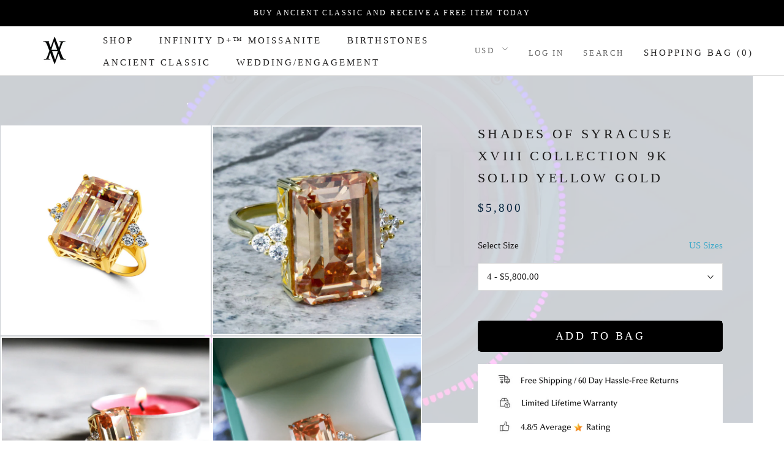

--- FILE ---
content_type: text/html; charset=utf-8
request_url: https://avenajewelry.com/products/shades-of-syracuse_9k-gold
body_size: 38210
content:

<!doctype html>

<html class="no-js" lang="en">
  <head><!-- hnk portfolio proof -->
  
    <!-- <script src="https://ajax.googleapis.com/ajax/libs/jquery/3.4.1/jquery.min.js"></script> -->
  
    <!-- Anti-flicker snippet (recommended)  -->
    <style>.async-hide { opacity: 0 !important} </style>
    <script>(function(a,s,y,n,c,h,i,d,e){s.className+=' '+y;h.start=1*new Date;
                                         h.end=i=function(){s.className=s.className.replace(RegExp(' ?'+y),'')};
                                         (a[n]=a[n]||[]).hide=h;setTimeout(function(){i();h.end=null},c);h.timeout=c;
                                        })(window,document.documentElement,'async-hide','dataLayer',4000,
                                           {'GTM-5R82WKK':true});</script>
    
  
    
    <!-- End Anti-flicker snippet (recommended)  -->
      <script src="https://www.googleoptimize.com/optimize.js?id=GTM-5R82WKK"></script>
    
    <!-- Global site tag (gtag.js) - Google Analytics -->
<!-- <script async src="https://www.googletagmanager.com/gtag/js?id=UA-142717710-1"></script> -->
<script>
  window.dataLayer = window.dataLayer || [];
  function gtag(){dataLayer.push(arguments);}
  gtag('js', new Date());

  gtag('config', 'UA-142717710-1');
</script>
    
    <meta name="google-site-verification" content="ga2ehjZSUWzRtcFEfUIFrwtV8mVeZpV6jO3OWNfSafQ" />
    <meta charset="utf-8"> 
    <meta http-equiv="X-UA-Compatible" content="IE=edge,chrome=1">
    <meta name="viewport" content="width=device-width, initial-scale=1.0, height=device-height, minimum-scale=1.0, user-scalable=0">
    <meta name="keywords" content="wedding rings, wedding ring and jewelry, new  jewelry designs, new jeulia  jewelry designs, vancaro jewelry, avena birthstones collections, moon magic nymph ring, ruby wedding rings, ruby ornaments, sapphire and ruby necklace,">
    <meta name="description" content="Searching for wedding rings for your Big Day? Avena Birthstones has just the right ring to offer you. Click on our link and find some amazing new jewellery designs right here.">
    <meta name="theme-color" content="">
    <meta name="facebook-domain-verification" content="dv9iyadac5ryrdzmhl5lidpubu819f" />

    <title>
      Avena Jewelry | Premium Quality Birthstone Rings | Wedding Rings | Wedding Ring and Jewelry | New Jewelry Designs | Avena Collections | Ruby Wedding Rings | Ruby Ornaments | Sapphire and Ruby Necklace
    </title>

    <script>
      YETT_BLACKLIST = [
        /pay.google.com/,
      ]
    </script>

    <!-- <script src="//cdn.shopify.com/s/files/1/0062/5318/3045/t/2/assets/yett.js" type="text/javascript"></script> --><meta name="description" content="Please note we cannot accept returns on solid gold items as they are made to order.Please allow 4-5 weeks for production time and delivery on ALL solid gold items. Other sizes are available on request. Please email us to arrange. The dulcet tones of a setting sun, the gentle rays of a bashful dawn, and every shade in b"><link rel="canonical" href="https://avenajewelry.com/products/shades-of-syracuse_9k-gold"><meta property="og:type" content="product">
  <meta property="og:title" content="Shades of Syracuse XVIII Collection  9K Solid Yellow Gold"><meta property="og:image" content="http://avenajewelry.com/cdn/shop/files/177PreorderDiagonal_d935b141-4454-40f9-8d1e-cb7595f8e760_grande.jpg?v=1684496884">
    <meta property="og:image:secure_url" content="https://avenajewelry.com/cdn/shop/files/177PreorderDiagonal_d935b141-4454-40f9-8d1e-cb7595f8e760_grande.jpg?v=1684496884"><meta property="og:image" content="http://avenajewelry.com/cdn/shop/products/177_ISO_2111a684-94c4-4110-a98b-af8cfb086be1_grande.jpg?v=1684401261">
    <meta property="og:image:secure_url" content="https://avenajewelry.com/cdn/shop/products/177_ISO_2111a684-94c4-4110-a98b-af8cfb086be1_grande.jpg?v=1684401261"><meta property="og:image" content="http://avenajewelry.com/cdn/shop/products/177PreorderCandle_71983432-f4a8-4cac-8569-e53019c1debf_grande.jpg?v=1684401261">
    <meta property="og:image:secure_url" content="https://avenajewelry.com/cdn/shop/products/177PreorderCandle_71983432-f4a8-4cac-8569-e53019c1debf_grande.jpg?v=1684401261"><meta property="product:price:amount" content="5,800.00">
  <meta property="product:price:currency" content="USD"><meta property="og:description" content="Please note we cannot accept returns on solid gold items as they are made to order.Please allow 4-5 weeks for production time and delivery on ALL solid gold items. Other sizes are available on request. Please email us to arrange. The dulcet tones of a setting sun, the gentle rays of a bashful dawn, and every shade in b"><meta property="og:url" content="https://avenajewelry.com/products/shades-of-syracuse_9k-gold">
<meta property="og:site_name" content="Avena Jewelry"><meta name="twitter:card" content="summary"><meta name="twitter:title" content="Shades of Syracuse XVIII Collection  9K Solid Yellow Gold">
  <meta name="twitter:description" content="


Please note we cannot accept returns on solid gold items as they are made to order.Please allow 4-5 weeks for production time and delivery on ALL solid gold items.

Other sizes are available on request. Please email us to arrange.
The dulcet tones of a setting sun, the gentle rays of a bashful dawn, and every shade in between...




Features:

Main Stone : AVENA Champagne Citrine




Main Gem-Cut: Emerald Main Stone Carats: 29 (Approx.)Main Stone Dimensions: 14 * 18 mmSetting: 4 Prong  Gem Arrangement: Side stoneSecondary Stone: Round Brilliant-Cut Accent Stone: - Band Style: CathedralBand Embellishment: -Metal: 9K Yellow Gold 









">
  <meta name="twitter:image" content="https://avenajewelry.com/cdn/shop/files/177PreorderDiagonal_d935b141-4454-40f9-8d1e-cb7595f8e760_600x600_crop_center.jpg?v=1684496884"><script src="//avenajewelry.com/cdn/shop/t/170/assets/preconnect_resources.js?v=127759231398836271241726669411" ></script>

  <script src="//avenajewelry.com/cdn/shop/t/170/assets/preloader.js?v=46880933653188302961726669453" ></script>
    <script src="//avenajewelry.com/cdn/shop/t/170/assets/bootstrap.js?v=127270300547320387261726669446" ></script>
    
  <script src="//avenajewelry.com/cdn/shop/t/170/assets/globo_cart_mobile.js?v=152603326178519057281726669431" ></script>

    <script>window.performance && window.performance.mark && window.performance.mark('shopify.content_for_header.start');</script><meta name="google-site-verification" content="AktQQlAKkIvlRNd8m64YYgaISPvTgpaQNTSlDXvaUOE">
<meta id="shopify-digital-wallet" name="shopify-digital-wallet" content="/6333333551/digital_wallets/dialog">
<meta name="shopify-checkout-api-token" content="45d17409890e4da6c3a6949c4c07da0b">
<meta id="in-context-paypal-metadata" data-shop-id="6333333551" data-venmo-supported="false" data-environment="production" data-locale="en_US" data-paypal-v4="true" data-currency="USD">
<link rel="alternate" type="application/json+oembed" href="https://avenajewelry.com/products/shades-of-syracuse_9k-gold.oembed">
<script async="async" src="/checkouts/internal/preloads.js?locale=en-US"></script>
<link rel="preconnect" href="https://shop.app" crossorigin="anonymous">
<script async="async" src="https://shop.app/checkouts/internal/preloads.js?locale=en-US&shop_id=6333333551" crossorigin="anonymous"></script>
<script id="apple-pay-shop-capabilities" type="application/json">{"shopId":6333333551,"countryCode":"AU","currencyCode":"USD","merchantCapabilities":["supports3DS"],"merchantId":"gid:\/\/shopify\/Shop\/6333333551","merchantName":"Avena Jewelry","requiredBillingContactFields":["postalAddress","email"],"requiredShippingContactFields":["postalAddress","email"],"shippingType":"shipping","supportedNetworks":["visa","masterCard","amex","jcb"],"total":{"type":"pending","label":"Avena Jewelry","amount":"1.00"},"shopifyPaymentsEnabled":true,"supportsSubscriptions":true}</script>
<script id="shopify-features" type="application/json">{"accessToken":"45d17409890e4da6c3a6949c4c07da0b","betas":["rich-media-storefront-analytics"],"domain":"avenajewelry.com","predictiveSearch":true,"shopId":6333333551,"locale":"en"}</script>
<script>var Shopify = Shopify || {};
Shopify.shop = "avenabirthstones.myshopify.com";
Shopify.locale = "en";
Shopify.currency = {"active":"USD","rate":"1.0"};
Shopify.country = "US";
Shopify.theme = {"name":"AIOD Avena Jewelry Backup 18092024 (Muh A Speedup)","id":172340183314,"schema_name":"Prestige","schema_version":"4.3.0","theme_store_id":855,"role":"main"};
Shopify.theme.handle = "null";
Shopify.theme.style = {"id":null,"handle":null};
Shopify.cdnHost = "avenajewelry.com/cdn";
Shopify.routes = Shopify.routes || {};
Shopify.routes.root = "/";</script>
<script type="module">!function(o){(o.Shopify=o.Shopify||{}).modules=!0}(window);</script>
<script>!function(o){function n(){var o=[];function n(){o.push(Array.prototype.slice.apply(arguments))}return n.q=o,n}var t=o.Shopify=o.Shopify||{};t.loadFeatures=n(),t.autoloadFeatures=n()}(window);</script>
<script>
  window.ShopifyPay = window.ShopifyPay || {};
  window.ShopifyPay.apiHost = "shop.app\/pay";
  window.ShopifyPay.redirectState = null;
</script>
<script id="shop-js-analytics" type="application/json">{"pageType":"product"}</script>
<script defer="defer" async type="module" src="//avenajewelry.com/cdn/shopifycloud/shop-js/modules/v2/client.init-shop-cart-sync_DtuiiIyl.en.esm.js"></script>
<script defer="defer" async type="module" src="//avenajewelry.com/cdn/shopifycloud/shop-js/modules/v2/chunk.common_CUHEfi5Q.esm.js"></script>
<script type="module">
  await import("//avenajewelry.com/cdn/shopifycloud/shop-js/modules/v2/client.init-shop-cart-sync_DtuiiIyl.en.esm.js");
await import("//avenajewelry.com/cdn/shopifycloud/shop-js/modules/v2/chunk.common_CUHEfi5Q.esm.js");

  window.Shopify.SignInWithShop?.initShopCartSync?.({"fedCMEnabled":true,"windoidEnabled":true});

</script>
<script>
  window.Shopify = window.Shopify || {};
  if (!window.Shopify.featureAssets) window.Shopify.featureAssets = {};
  window.Shopify.featureAssets['shop-js'] = {"shop-cart-sync":["modules/v2/client.shop-cart-sync_DFoTY42P.en.esm.js","modules/v2/chunk.common_CUHEfi5Q.esm.js"],"init-fed-cm":["modules/v2/client.init-fed-cm_D2UNy1i2.en.esm.js","modules/v2/chunk.common_CUHEfi5Q.esm.js"],"init-shop-email-lookup-coordinator":["modules/v2/client.init-shop-email-lookup-coordinator_BQEe2rDt.en.esm.js","modules/v2/chunk.common_CUHEfi5Q.esm.js"],"shop-cash-offers":["modules/v2/client.shop-cash-offers_3CTtReFF.en.esm.js","modules/v2/chunk.common_CUHEfi5Q.esm.js","modules/v2/chunk.modal_BewljZkx.esm.js"],"shop-button":["modules/v2/client.shop-button_C6oxCjDL.en.esm.js","modules/v2/chunk.common_CUHEfi5Q.esm.js"],"init-windoid":["modules/v2/client.init-windoid_5pix8xhK.en.esm.js","modules/v2/chunk.common_CUHEfi5Q.esm.js"],"avatar":["modules/v2/client.avatar_BTnouDA3.en.esm.js"],"init-shop-cart-sync":["modules/v2/client.init-shop-cart-sync_DtuiiIyl.en.esm.js","modules/v2/chunk.common_CUHEfi5Q.esm.js"],"shop-toast-manager":["modules/v2/client.shop-toast-manager_BYv_8cH1.en.esm.js","modules/v2/chunk.common_CUHEfi5Q.esm.js"],"pay-button":["modules/v2/client.pay-button_FnF9EIkY.en.esm.js","modules/v2/chunk.common_CUHEfi5Q.esm.js"],"shop-login-button":["modules/v2/client.shop-login-button_CH1KUpOf.en.esm.js","modules/v2/chunk.common_CUHEfi5Q.esm.js","modules/v2/chunk.modal_BewljZkx.esm.js"],"init-customer-accounts-sign-up":["modules/v2/client.init-customer-accounts-sign-up_aj7QGgYS.en.esm.js","modules/v2/client.shop-login-button_CH1KUpOf.en.esm.js","modules/v2/chunk.common_CUHEfi5Q.esm.js","modules/v2/chunk.modal_BewljZkx.esm.js"],"init-shop-for-new-customer-accounts":["modules/v2/client.init-shop-for-new-customer-accounts_NbnYRf_7.en.esm.js","modules/v2/client.shop-login-button_CH1KUpOf.en.esm.js","modules/v2/chunk.common_CUHEfi5Q.esm.js","modules/v2/chunk.modal_BewljZkx.esm.js"],"init-customer-accounts":["modules/v2/client.init-customer-accounts_ppedhqCH.en.esm.js","modules/v2/client.shop-login-button_CH1KUpOf.en.esm.js","modules/v2/chunk.common_CUHEfi5Q.esm.js","modules/v2/chunk.modal_BewljZkx.esm.js"],"shop-follow-button":["modules/v2/client.shop-follow-button_CMIBBa6u.en.esm.js","modules/v2/chunk.common_CUHEfi5Q.esm.js","modules/v2/chunk.modal_BewljZkx.esm.js"],"lead-capture":["modules/v2/client.lead-capture_But0hIyf.en.esm.js","modules/v2/chunk.common_CUHEfi5Q.esm.js","modules/v2/chunk.modal_BewljZkx.esm.js"],"checkout-modal":["modules/v2/client.checkout-modal_BBxc70dQ.en.esm.js","modules/v2/chunk.common_CUHEfi5Q.esm.js","modules/v2/chunk.modal_BewljZkx.esm.js"],"shop-login":["modules/v2/client.shop-login_hM3Q17Kl.en.esm.js","modules/v2/chunk.common_CUHEfi5Q.esm.js","modules/v2/chunk.modal_BewljZkx.esm.js"],"payment-terms":["modules/v2/client.payment-terms_CAtGlQYS.en.esm.js","modules/v2/chunk.common_CUHEfi5Q.esm.js","modules/v2/chunk.modal_BewljZkx.esm.js"]};
</script>
<script>(function() {
  var isLoaded = false;
  function asyncLoad() {
    if (isLoaded) return;
    isLoaded = true;
    var urls = ["https:\/\/easygdpr.b-cdn.net\/v\/1553540745\/gdpr.min.js?shop=avenabirthstones.myshopify.com","\/\/satcb.azureedge.net\/Scripts\/satcb.min.js?shop=avenabirthstones.myshopify.com","https:\/\/loox.io\/widget\/EyxBGcc42I\/loox.1688697402633.js?shop=avenabirthstones.myshopify.com","https:\/\/static.klaviyo.com\/onsite\/js\/LxEpzF\/klaviyo.js?company_id=LxEpzF\u0026shop=avenabirthstones.myshopify.com","https:\/\/customer-first-focus.b-cdn.net\/cffPCLoader_min.js?shop=avenabirthstones.myshopify.com","https:\/\/ecommplugins-scripts.trustpilot.com\/v2.1\/js\/header.min.js?settings=eyJrZXkiOiI0eXJvNWpTSnlKSVBqUnM1In0=\u0026shop=avenabirthstones.myshopify.com","https:\/\/ecommplugins-scripts.trustpilot.com\/v2.1\/js\/success.min.js?settings=eyJrZXkiOiI0eXJvNWpTSnlKSVBqUnM1IiwidCI6WyJvcmRlcnMvZnVsZmlsbGVkIl0sInYiOiIifQ==\u0026shop=avenabirthstones.myshopify.com","https:\/\/ecommplugins-trustboxsettings.trustpilot.com\/avenabirthstones.myshopify.com.js?settings=1743731773091\u0026shop=avenabirthstones.myshopify.com"];
    for (var i = 0; i < urls.length; i++) {
      var s = document.createElement('script');
      s.type = 'text/javascript';
      s.async = true;
      s.src = urls[i];
      var x = document.getElementsByTagName('script')[0];
      x.parentNode.insertBefore(s, x);
    }
  };
  if(window.attachEvent) {
    window.attachEvent('onload', asyncLoad);
  } else {
    window.addEventListener('load', asyncLoad, false);
  }
})();</script>
<script id="__st">var __st={"a":6333333551,"offset":-28800,"reqid":"13ad0604-a56d-48e3-8b8c-634ea8ece232-1766502926","pageurl":"avenajewelry.com\/products\/shades-of-syracuse_9k-gold","u":"64c8a6d54abc","p":"product","rtyp":"product","rid":6547928580143};</script>
<script>window.ShopifyPaypalV4VisibilityTracking = true;</script>
<script id="captcha-bootstrap">!function(){'use strict';const t='contact',e='account',n='new_comment',o=[[t,t],['blogs',n],['comments',n],[t,'customer']],c=[[e,'customer_login'],[e,'guest_login'],[e,'recover_customer_password'],[e,'create_customer']],r=t=>t.map((([t,e])=>`form[action*='/${t}']:not([data-nocaptcha='true']) input[name='form_type'][value='${e}']`)).join(','),a=t=>()=>t?[...document.querySelectorAll(t)].map((t=>t.form)):[];function s(){const t=[...o],e=r(t);return a(e)}const i='password',u='form_key',d=['recaptcha-v3-token','g-recaptcha-response','h-captcha-response',i],f=()=>{try{return window.sessionStorage}catch{return}},m='__shopify_v',_=t=>t.elements[u];function p(t,e,n=!1){try{const o=window.sessionStorage,c=JSON.parse(o.getItem(e)),{data:r}=function(t){const{data:e,action:n}=t;return t[m]||n?{data:e,action:n}:{data:t,action:n}}(c);for(const[e,n]of Object.entries(r))t.elements[e]&&(t.elements[e].value=n);n&&o.removeItem(e)}catch(o){console.error('form repopulation failed',{error:o})}}const l='form_type',E='cptcha';function T(t){t.dataset[E]=!0}const w=window,h=w.document,L='Shopify',v='ce_forms',y='captcha';let A=!1;((t,e)=>{const n=(g='f06e6c50-85a8-45c8-87d0-21a2b65856fe',I='https://cdn.shopify.com/shopifycloud/storefront-forms-hcaptcha/ce_storefront_forms_captcha_hcaptcha.v1.5.2.iife.js',D={infoText:'Protected by hCaptcha',privacyText:'Privacy',termsText:'Terms'},(t,e,n)=>{const o=w[L][v],c=o.bindForm;if(c)return c(t,g,e,D).then(n);var r;o.q.push([[t,g,e,D],n]),r=I,A||(h.body.append(Object.assign(h.createElement('script'),{id:'captcha-provider',async:!0,src:r})),A=!0)});var g,I,D;w[L]=w[L]||{},w[L][v]=w[L][v]||{},w[L][v].q=[],w[L][y]=w[L][y]||{},w[L][y].protect=function(t,e){n(t,void 0,e),T(t)},Object.freeze(w[L][y]),function(t,e,n,w,h,L){const[v,y,A,g]=function(t,e,n){const i=e?o:[],u=t?c:[],d=[...i,...u],f=r(d),m=r(i),_=r(d.filter((([t,e])=>n.includes(e))));return[a(f),a(m),a(_),s()]}(w,h,L),I=t=>{const e=t.target;return e instanceof HTMLFormElement?e:e&&e.form},D=t=>v().includes(t);t.addEventListener('submit',(t=>{const e=I(t);if(!e)return;const n=D(e)&&!e.dataset.hcaptchaBound&&!e.dataset.recaptchaBound,o=_(e),c=g().includes(e)&&(!o||!o.value);(n||c)&&t.preventDefault(),c&&!n&&(function(t){try{if(!f())return;!function(t){const e=f();if(!e)return;const n=_(t);if(!n)return;const o=n.value;o&&e.removeItem(o)}(t);const e=Array.from(Array(32),(()=>Math.random().toString(36)[2])).join('');!function(t,e){_(t)||t.append(Object.assign(document.createElement('input'),{type:'hidden',name:u})),t.elements[u].value=e}(t,e),function(t,e){const n=f();if(!n)return;const o=[...t.querySelectorAll(`input[type='${i}']`)].map((({name:t})=>t)),c=[...d,...o],r={};for(const[a,s]of new FormData(t).entries())c.includes(a)||(r[a]=s);n.setItem(e,JSON.stringify({[m]:1,action:t.action,data:r}))}(t,e)}catch(e){console.error('failed to persist form',e)}}(e),e.submit())}));const S=(t,e)=>{t&&!t.dataset[E]&&(n(t,e.some((e=>e===t))),T(t))};for(const o of['focusin','change'])t.addEventListener(o,(t=>{const e=I(t);D(e)&&S(e,y())}));const B=e.get('form_key'),M=e.get(l),P=B&&M;t.addEventListener('DOMContentLoaded',(()=>{const t=y();if(P)for(const e of t)e.elements[l].value===M&&p(e,B);[...new Set([...A(),...v().filter((t=>'true'===t.dataset.shopifyCaptcha))])].forEach((e=>S(e,t)))}))}(h,new URLSearchParams(w.location.search),n,t,e,['guest_login'])})(!0,!0)}();</script>
<script integrity="sha256-4kQ18oKyAcykRKYeNunJcIwy7WH5gtpwJnB7kiuLZ1E=" data-source-attribution="shopify.loadfeatures" defer="defer" src="//avenajewelry.com/cdn/shopifycloud/storefront/assets/storefront/load_feature-a0a9edcb.js" crossorigin="anonymous"></script>
<script crossorigin="anonymous" defer="defer" src="//avenajewelry.com/cdn/shopifycloud/storefront/assets/shopify_pay/storefront-65b4c6d7.js?v=20250812"></script>
<script data-source-attribution="shopify.dynamic_checkout.dynamic.init">var Shopify=Shopify||{};Shopify.PaymentButton=Shopify.PaymentButton||{isStorefrontPortableWallets:!0,init:function(){window.Shopify.PaymentButton.init=function(){};var t=document.createElement("script");t.src="https://avenajewelry.com/cdn/shopifycloud/portable-wallets/latest/portable-wallets.en.js",t.type="module",document.head.appendChild(t)}};
</script>
<script data-source-attribution="shopify.dynamic_checkout.buyer_consent">
  function portableWalletsHideBuyerConsent(e){var t=document.getElementById("shopify-buyer-consent"),n=document.getElementById("shopify-subscription-policy-button");t&&n&&(t.classList.add("hidden"),t.setAttribute("aria-hidden","true"),n.removeEventListener("click",e))}function portableWalletsShowBuyerConsent(e){var t=document.getElementById("shopify-buyer-consent"),n=document.getElementById("shopify-subscription-policy-button");t&&n&&(t.classList.remove("hidden"),t.removeAttribute("aria-hidden"),n.addEventListener("click",e))}window.Shopify?.PaymentButton&&(window.Shopify.PaymentButton.hideBuyerConsent=portableWalletsHideBuyerConsent,window.Shopify.PaymentButton.showBuyerConsent=portableWalletsShowBuyerConsent);
</script>
<script data-source-attribution="shopify.dynamic_checkout.cart.bootstrap">document.addEventListener("DOMContentLoaded",(function(){function t(){return document.querySelector("shopify-accelerated-checkout-cart, shopify-accelerated-checkout")}if(t())Shopify.PaymentButton.init();else{new MutationObserver((function(e,n){t()&&(Shopify.PaymentButton.init(),n.disconnect())})).observe(document.body,{childList:!0,subtree:!0})}}));
</script>
<link id="shopify-accelerated-checkout-styles" rel="stylesheet" media="screen" href="https://avenajewelry.com/cdn/shopifycloud/portable-wallets/latest/accelerated-checkout-backwards-compat.css" crossorigin="anonymous">
<style id="shopify-accelerated-checkout-cart">
        #shopify-buyer-consent {
  margin-top: 1em;
  display: inline-block;
  width: 100%;
}

#shopify-buyer-consent.hidden {
  display: none;
}

#shopify-subscription-policy-button {
  background: none;
  border: none;
  padding: 0;
  text-decoration: underline;
  font-size: inherit;
  cursor: pointer;
}

#shopify-subscription-policy-button::before {
  box-shadow: none;
}

      </style>

<script>window.performance && window.performance.mark && window.performance.mark('shopify.content_for_header.end');</script>

    <link rel="stylesheet" href="//avenajewelry.com/cdn/shop/t/170/assets/theme.scss.css?v=184321397618836955711762057044">

    <script>
      // This allows to expose several variables to the global scope, to be used in scripts
      window.theme = {
        template: "product",
        shopCurrency: "USD",
        moneyFormat: "\u003cspan class=money\u003e ${{amount}} \u003c\/span\u003e",
        moneyWithCurrencyFormat: "\u003cspan class=money\u003e ${{amount}} USD \u003c\/span\u003e",
        useNativeMultiCurrency: true,
        currencyConversionEnabled: false,
        currencyConversionMoneyFormat: "money_with_currency_format",
        currencyConversionRoundAmounts: true,
        productImageSize: "square",
        searchMode: "product,page",
        showPageTransition: true,
        showElementStaggering: false,
        showImageZooming: false
      };

      window.languages = {
        cartAddNote: "Add Order Note",
        cartEditNote: "Edit Order Note",
        productImageLoadingError: "This image could not be loaded. Please try to reload the page.",
        productFormAddToCart: "Add to Bag",
        productFormUnavailable: "Unavailable",
        productFormSoldOut: "Sold Out",
        shippingEstimatorOneResult: "1 option available:",
        shippingEstimatorMoreResults: "{{count}} options available:",
        shippingEstimatorNoResults: "No shipping could be found"
      };

      window.lazySizesConfig = {
        loadHidden: false,
        hFac: 0.5,
        expFactor: 2,
        ricTimeout: 150,
        lazyClass: 'Image--lazyLoad',
        loadingClass: 'Image--lazyLoading',
        loadedClass: 'Image--lazyLoaded'
      };

      document.documentElement.className = document.documentElement.className.replace('no-js', 'js');
      document.documentElement.style.setProperty('--window-height', window.innerHeight + 'px');

      // We do a quick detection of some features (we could use Modernizr but for so little...)
      (function() {
        document.documentElement.className += ((window.CSS && window.CSS.supports('(position: sticky) or (position: -webkit-sticky)')) ? ' supports-sticky' : ' no-supports-sticky');
        document.documentElement.className += (window.matchMedia('(-moz-touch-enabled: 1), (hover: none)')).matches ? ' no-supports-hover' : ' supports-hover';
      }());

      (function () {
        window.onpageshow = function(event) {
          if (event.persisted) {
            window.location.reload();
          }
        };
      })();
    </script>

    <script src="//avenajewelry.com/cdn/shop/t/170/assets/lazysizes.min.js?v=174358363404432586981726644219" async></script>

    
    <!-- <script src="//cdn.shopify.com/s/javascripts/currencies.js" defer></script> -->
    
<script src="https://polyfill-fastly.net/v3/polyfill.min.js?unknown=polyfill&features=fetch,Element.prototype.closest,Element.prototype.remove,Element.prototype.classList,Array.prototype.includes,Array.prototype.fill,Object.assign,CustomEvent,IntersectionObserver,IntersectionObserverEntry,URL" defer></script>
    <script src="//avenajewelry.com/cdn/shop/t/170/assets/libs.min.js?v=88466822118989791001726644219" defer></script>
    <script src="//avenajewelry.com/cdn/shop/t/170/assets/theme.min.js?v=127338748036347190761726644219" defer></script>
    <script src="//avenajewelry.com/cdn/shop/t/170/assets/ajaxinate.min.js?v=168636781979378881021726644219" type="text/javascript"></script>
    <script src="//avenajewelry.com/cdn/shop/t/170/assets/custom.js?v=89567770281209333191726644219" defer></script>

    
  <script type="application/ld+json">
  {
    "@context": "http://schema.org",
    "@type": "Product",
    "offers": {
      "@type": "Offer",
      "availability":"https://schema.org/InStock",
      "price": "5,800.00",
      "priceCurrency": "USD",
      "url": "https://avenajewelry.com/products/shades-of-syracuse_9k-gold"
    },
    "brand": "AvenaBirthstones",
    "name": "Shades of Syracuse XVIII Collection  9K Solid Yellow Gold",
    "description": "\n\n\nPlease note we cannot accept returns on solid gold items as they are made to order.Please allow 4-5 weeks for production time and delivery on ALL solid gold items.\n\nOther sizes are available on request. Please email us to arrange.\nThe dulcet tones of a setting sun, the gentle rays of a bashful dawn, and every shade in between...\n\n\n\n\nFeatures:\n\nMain Stone : AVENA Champagne Citrine\n\n\n\n\nMain Gem-Cut: Emerald Main Stone Carats: 29 (Approx.)Main Stone Dimensions: 14 * 18 mmSetting: 4 Prong  Gem Arrangement: Side stoneSecondary Stone: Round Brilliant-Cut Accent Stone: - Band Style: CathedralBand Embellishment: -Metal: 9K Yellow Gold \n\n\n\n\n\n\n\n\n\n",
    "category": "",
    "url": "https://avenajewelry.com/products/shades-of-syracuse_9k-gold",
    "image": {
      "@type": "ImageObject",
      "url": "https://avenajewelry.com/cdn/shop/files/177PreorderDiagonal_d935b141-4454-40f9-8d1e-cb7595f8e760_1024x1024.jpg?v=1684496884",
      "image": "https://avenajewelry.com/cdn/shop/files/177PreorderDiagonal_d935b141-4454-40f9-8d1e-cb7595f8e760_1024x1024.jpg?v=1684496884",
      "name": "Shades of Syracuse XVIII Collection  9K Solid Yellow Gold",
      "width": 1024,
      "height": 1024
    }
  }
  </script>


    <script>var loox_global_hash = '1766269995874';</script><style>.loox-reviews-default { max-width: 1200px; margin: 0 auto; }.loox-rating .loox-icon { color:#000000; }
:root { --lxs-rating-icon-color: #000000; }</style>


    <!--=========================================Header=========================================-->
    <!-- Global Site Tag (gtag.js) - Google AdWords: 745854109 -->
    <!-- <script async src="https://www.googletagmanager.com/gtag/js?id=AW-745854109"></script> -->
    <script>
      window.dataLayer = window.dataLayer || [];
      function gtag(){dataLayer.push(arguments);}
      gtag('js', new Date());
      gtag('config', 'AW-745854109', {'send_page_view': false});
    </script>


    <!-- Hotjar Tracking Code for www.avenabirthstones.com -->
    <script>
      (function(h,o,t,j,a,r){
        h.hj=h.hj||function(){(h.hj.q=h.hj.q||[]).push(arguments)};
        h._hjSettings={hjid:3071767,hjsv:6};
        a=o.getElementsByTagName('head')[0];
        r=o.createElement('script');r.async=1;
        r.src=t+h._hjSettings.hjid+j+h._hjSettings.hjsv;
        a.appendChild(r);
      })(window,document,'https://static.hotjar.com/c/hotjar-','.js?sv=');
    </script>

  <!-- <script async defer src="https://tools.luckyorange.com/core/lo.js?site-id=e95fc6bc"></script> -->

    <!-- "snippets/shogun-head.liquid" was not rendered, the associated app was uninstalled -->




    <!-- "snippets/sca-quick-view-init.liquid" was not rendered, the associated app was uninstalled -->
  
  

  

  

  
    <script type="text/javascript">
      try {
        window.EasyGdprSettings = "{\"cookie_banner\":false,\"cookie_banner_cookiename\":\"\",\"cookie_banner_settings\":{},\"current_theme\":\"prestige\",\"custom_button_position\":\"\",\"eg_display\":[\"footer\",\"login\",\"account\"],\"enabled\":true,\"restrict_eu\":true,\"texts\":{}}";
      } catch (error) {}
    </script>
  







<div class="productCol_pin" style="display:none;">


<p data-pixelId="2612875171369">2612875171369</p></div>


<div class="shopCurrency" style="display:none;">USD</div>

<script src="https://pixelinstall.xyz/pull/avenabirthstones.myshopify.com/pinterest.js" defer="defer"></script> 






    

    

    
  
<link href="https://monorail-edge.shopifysvc.com" rel="dns-prefetch">
<script>(function(){if ("sendBeacon" in navigator && "performance" in window) {try {var session_token_from_headers = performance.getEntriesByType('navigation')[0].serverTiming.find(x => x.name == '_s').description;} catch {var session_token_from_headers = undefined;}var session_cookie_matches = document.cookie.match(/_shopify_s=([^;]*)/);var session_token_from_cookie = session_cookie_matches && session_cookie_matches.length === 2 ? session_cookie_matches[1] : "";var session_token = session_token_from_headers || session_token_from_cookie || "";function handle_abandonment_event(e) {var entries = performance.getEntries().filter(function(entry) {return /monorail-edge.shopifysvc.com/.test(entry.name);});if (!window.abandonment_tracked && entries.length === 0) {window.abandonment_tracked = true;var currentMs = Date.now();var navigation_start = performance.timing.navigationStart;var payload = {shop_id: 6333333551,url: window.location.href,navigation_start,duration: currentMs - navigation_start,session_token,page_type: "product"};window.navigator.sendBeacon("https://monorail-edge.shopifysvc.com/v1/produce", JSON.stringify({schema_id: "online_store_buyer_site_abandonment/1.1",payload: payload,metadata: {event_created_at_ms: currentMs,event_sent_at_ms: currentMs}}));}}window.addEventListener('pagehide', handle_abandonment_event);}}());</script>
<script id="web-pixels-manager-setup">(function e(e,d,r,n,o){if(void 0===o&&(o={}),!Boolean(null===(a=null===(i=window.Shopify)||void 0===i?void 0:i.analytics)||void 0===a?void 0:a.replayQueue)){var i,a;window.Shopify=window.Shopify||{};var t=window.Shopify;t.analytics=t.analytics||{};var s=t.analytics;s.replayQueue=[],s.publish=function(e,d,r){return s.replayQueue.push([e,d,r]),!0};try{self.performance.mark("wpm:start")}catch(e){}var l=function(){var e={modern:/Edge?\/(1{2}[4-9]|1[2-9]\d|[2-9]\d{2}|\d{4,})\.\d+(\.\d+|)|Firefox\/(1{2}[4-9]|1[2-9]\d|[2-9]\d{2}|\d{4,})\.\d+(\.\d+|)|Chrom(ium|e)\/(9{2}|\d{3,})\.\d+(\.\d+|)|(Maci|X1{2}).+ Version\/(15\.\d+|(1[6-9]|[2-9]\d|\d{3,})\.\d+)([,.]\d+|)( \(\w+\)|)( Mobile\/\w+|) Safari\/|Chrome.+OPR\/(9{2}|\d{3,})\.\d+\.\d+|(CPU[ +]OS|iPhone[ +]OS|CPU[ +]iPhone|CPU IPhone OS|CPU iPad OS)[ +]+(15[._]\d+|(1[6-9]|[2-9]\d|\d{3,})[._]\d+)([._]\d+|)|Android:?[ /-](13[3-9]|1[4-9]\d|[2-9]\d{2}|\d{4,})(\.\d+|)(\.\d+|)|Android.+Firefox\/(13[5-9]|1[4-9]\d|[2-9]\d{2}|\d{4,})\.\d+(\.\d+|)|Android.+Chrom(ium|e)\/(13[3-9]|1[4-9]\d|[2-9]\d{2}|\d{4,})\.\d+(\.\d+|)|SamsungBrowser\/([2-9]\d|\d{3,})\.\d+/,legacy:/Edge?\/(1[6-9]|[2-9]\d|\d{3,})\.\d+(\.\d+|)|Firefox\/(5[4-9]|[6-9]\d|\d{3,})\.\d+(\.\d+|)|Chrom(ium|e)\/(5[1-9]|[6-9]\d|\d{3,})\.\d+(\.\d+|)([\d.]+$|.*Safari\/(?![\d.]+ Edge\/[\d.]+$))|(Maci|X1{2}).+ Version\/(10\.\d+|(1[1-9]|[2-9]\d|\d{3,})\.\d+)([,.]\d+|)( \(\w+\)|)( Mobile\/\w+|) Safari\/|Chrome.+OPR\/(3[89]|[4-9]\d|\d{3,})\.\d+\.\d+|(CPU[ +]OS|iPhone[ +]OS|CPU[ +]iPhone|CPU IPhone OS|CPU iPad OS)[ +]+(10[._]\d+|(1[1-9]|[2-9]\d|\d{3,})[._]\d+)([._]\d+|)|Android:?[ /-](13[3-9]|1[4-9]\d|[2-9]\d{2}|\d{4,})(\.\d+|)(\.\d+|)|Mobile Safari.+OPR\/([89]\d|\d{3,})\.\d+\.\d+|Android.+Firefox\/(13[5-9]|1[4-9]\d|[2-9]\d{2}|\d{4,})\.\d+(\.\d+|)|Android.+Chrom(ium|e)\/(13[3-9]|1[4-9]\d|[2-9]\d{2}|\d{4,})\.\d+(\.\d+|)|Android.+(UC? ?Browser|UCWEB|U3)[ /]?(15\.([5-9]|\d{2,})|(1[6-9]|[2-9]\d|\d{3,})\.\d+)\.\d+|SamsungBrowser\/(5\.\d+|([6-9]|\d{2,})\.\d+)|Android.+MQ{2}Browser\/(14(\.(9|\d{2,})|)|(1[5-9]|[2-9]\d|\d{3,})(\.\d+|))(\.\d+|)|K[Aa][Ii]OS\/(3\.\d+|([4-9]|\d{2,})\.\d+)(\.\d+|)/},d=e.modern,r=e.legacy,n=navigator.userAgent;return n.match(d)?"modern":n.match(r)?"legacy":"unknown"}(),u="modern"===l?"modern":"legacy",c=(null!=n?n:{modern:"",legacy:""})[u],f=function(e){return[e.baseUrl,"/wpm","/b",e.hashVersion,"modern"===e.buildTarget?"m":"l",".js"].join("")}({baseUrl:d,hashVersion:r,buildTarget:u}),m=function(e){var d=e.version,r=e.bundleTarget,n=e.surface,o=e.pageUrl,i=e.monorailEndpoint;return{emit:function(e){var a=e.status,t=e.errorMsg,s=(new Date).getTime(),l=JSON.stringify({metadata:{event_sent_at_ms:s},events:[{schema_id:"web_pixels_manager_load/3.1",payload:{version:d,bundle_target:r,page_url:o,status:a,surface:n,error_msg:t},metadata:{event_created_at_ms:s}}]});if(!i)return console&&console.warn&&console.warn("[Web Pixels Manager] No Monorail endpoint provided, skipping logging."),!1;try{return self.navigator.sendBeacon.bind(self.navigator)(i,l)}catch(e){}var u=new XMLHttpRequest;try{return u.open("POST",i,!0),u.setRequestHeader("Content-Type","text/plain"),u.send(l),!0}catch(e){return console&&console.warn&&console.warn("[Web Pixels Manager] Got an unhandled error while logging to Monorail."),!1}}}}({version:r,bundleTarget:l,surface:e.surface,pageUrl:self.location.href,monorailEndpoint:e.monorailEndpoint});try{o.browserTarget=l,function(e){var d=e.src,r=e.async,n=void 0===r||r,o=e.onload,i=e.onerror,a=e.sri,t=e.scriptDataAttributes,s=void 0===t?{}:t,l=document.createElement("script"),u=document.querySelector("head"),c=document.querySelector("body");if(l.async=n,l.src=d,a&&(l.integrity=a,l.crossOrigin="anonymous"),s)for(var f in s)if(Object.prototype.hasOwnProperty.call(s,f))try{l.dataset[f]=s[f]}catch(e){}if(o&&l.addEventListener("load",o),i&&l.addEventListener("error",i),u)u.appendChild(l);else{if(!c)throw new Error("Did not find a head or body element to append the script");c.appendChild(l)}}({src:f,async:!0,onload:function(){if(!function(){var e,d;return Boolean(null===(d=null===(e=window.Shopify)||void 0===e?void 0:e.analytics)||void 0===d?void 0:d.initialized)}()){var d=window.webPixelsManager.init(e)||void 0;if(d){var r=window.Shopify.analytics;r.replayQueue.forEach((function(e){var r=e[0],n=e[1],o=e[2];d.publishCustomEvent(r,n,o)})),r.replayQueue=[],r.publish=d.publishCustomEvent,r.visitor=d.visitor,r.initialized=!0}}},onerror:function(){return m.emit({status:"failed",errorMsg:"".concat(f," has failed to load")})},sri:function(e){var d=/^sha384-[A-Za-z0-9+/=]+$/;return"string"==typeof e&&d.test(e)}(c)?c:"",scriptDataAttributes:o}),m.emit({status:"loading"})}catch(e){m.emit({status:"failed",errorMsg:(null==e?void 0:e.message)||"Unknown error"})}}})({shopId: 6333333551,storefrontBaseUrl: "https://avenajewelry.com",extensionsBaseUrl: "https://extensions.shopifycdn.com/cdn/shopifycloud/web-pixels-manager",monorailEndpoint: "https://monorail-edge.shopifysvc.com/unstable/produce_batch",surface: "storefront-renderer",enabledBetaFlags: ["2dca8a86"],webPixelsConfigList: [{"id":"1768259858","configuration":"{\"accountID\":\"LxEpzF\",\"webPixelConfig\":\"eyJlbmFibGVBZGRlZFRvQ2FydEV2ZW50cyI6IHRydWV9\"}","eventPayloadVersion":"v1","runtimeContext":"STRICT","scriptVersion":"524f6c1ee37bacdca7657a665bdca589","type":"APP","apiClientId":123074,"privacyPurposes":["ANALYTICS","MARKETING"],"dataSharingAdjustments":{"protectedCustomerApprovalScopes":["read_customer_address","read_customer_email","read_customer_name","read_customer_personal_data","read_customer_phone"]}},{"id":"1418363154","configuration":"{\"shopId\":\"avenabirthstones.myshopify.com\"}","eventPayloadVersion":"v1","runtimeContext":"STRICT","scriptVersion":"674c31de9c131805829c42a983792da6","type":"APP","apiClientId":2753413,"privacyPurposes":["ANALYTICS","MARKETING","SALE_OF_DATA"],"dataSharingAdjustments":{"protectedCustomerApprovalScopes":["read_customer_address","read_customer_email","read_customer_name","read_customer_personal_data","read_customer_phone"]}},{"id":"832733458","configuration":"{\"config\":\"{\\\"pixel_id\\\":\\\"G-6QWE6K2C71\\\",\\\"target_country\\\":\\\"US\\\",\\\"gtag_events\\\":[{\\\"type\\\":\\\"begin_checkout\\\",\\\"action_label\\\":\\\"G-6QWE6K2C71\\\"},{\\\"type\\\":\\\"search\\\",\\\"action_label\\\":\\\"G-6QWE6K2C71\\\"},{\\\"type\\\":\\\"view_item\\\",\\\"action_label\\\":[\\\"G-6QWE6K2C71\\\",\\\"MC-DP6QY5RHHS\\\"]},{\\\"type\\\":\\\"purchase\\\",\\\"action_label\\\":[\\\"G-6QWE6K2C71\\\",\\\"MC-DP6QY5RHHS\\\"]},{\\\"type\\\":\\\"page_view\\\",\\\"action_label\\\":[\\\"G-6QWE6K2C71\\\",\\\"MC-DP6QY5RHHS\\\"]},{\\\"type\\\":\\\"add_payment_info\\\",\\\"action_label\\\":\\\"G-6QWE6K2C71\\\"},{\\\"type\\\":\\\"add_to_cart\\\",\\\"action_label\\\":\\\"G-6QWE6K2C71\\\"}],\\\"enable_monitoring_mode\\\":false}\"}","eventPayloadVersion":"v1","runtimeContext":"OPEN","scriptVersion":"b2a88bafab3e21179ed38636efcd8a93","type":"APP","apiClientId":1780363,"privacyPurposes":[],"dataSharingAdjustments":{"protectedCustomerApprovalScopes":["read_customer_address","read_customer_email","read_customer_name","read_customer_personal_data","read_customer_phone"]}},{"id":"676233490","configuration":"{\"pixelCode\":\"C8CLT2MI9NEM6MOGTHBG\"}","eventPayloadVersion":"v1","runtimeContext":"STRICT","scriptVersion":"22e92c2ad45662f435e4801458fb78cc","type":"APP","apiClientId":4383523,"privacyPurposes":["ANALYTICS","MARKETING","SALE_OF_DATA"],"dataSharingAdjustments":{"protectedCustomerApprovalScopes":["read_customer_address","read_customer_email","read_customer_name","read_customer_personal_data","read_customer_phone"]}},{"id":"363725074","configuration":"{\"pixel_id\":\"353601072036642\",\"pixel_type\":\"facebook_pixel\",\"metaapp_system_user_token\":\"-\"}","eventPayloadVersion":"v1","runtimeContext":"OPEN","scriptVersion":"ca16bc87fe92b6042fbaa3acc2fbdaa6","type":"APP","apiClientId":2329312,"privacyPurposes":["ANALYTICS","MARKETING","SALE_OF_DATA"],"dataSharingAdjustments":{"protectedCustomerApprovalScopes":["read_customer_address","read_customer_email","read_customer_name","read_customer_personal_data","read_customer_phone"]}},{"id":"shopify-app-pixel","configuration":"{}","eventPayloadVersion":"v1","runtimeContext":"STRICT","scriptVersion":"0450","apiClientId":"shopify-pixel","type":"APP","privacyPurposes":["ANALYTICS","MARKETING"]},{"id":"shopify-custom-pixel","eventPayloadVersion":"v1","runtimeContext":"LAX","scriptVersion":"0450","apiClientId":"shopify-pixel","type":"CUSTOM","privacyPurposes":["ANALYTICS","MARKETING"]}],isMerchantRequest: false,initData: {"shop":{"name":"Avena Jewelry","paymentSettings":{"currencyCode":"USD"},"myshopifyDomain":"avenabirthstones.myshopify.com","countryCode":"AU","storefrontUrl":"https:\/\/avenajewelry.com"},"customer":null,"cart":null,"checkout":null,"productVariants":[{"price":{"amount":5800.0,"currencyCode":"USD"},"product":{"title":"Shades of Syracuse XVIII Collection  9K Solid Yellow Gold","vendor":"AvenaBirthstones","id":"6547928580143","untranslatedTitle":"Shades of Syracuse XVIII Collection  9K Solid Yellow Gold","url":"\/products\/shades-of-syracuse_9k-gold","type":""},"id":"39286814310447","image":{"src":"\/\/avenajewelry.com\/cdn\/shop\/files\/177PreorderDiagonal_d935b141-4454-40f9-8d1e-cb7595f8e760.jpg?v=1684496884"},"sku":"177G9KPreorder4","title":"4","untranslatedTitle":"4"},{"price":{"amount":5800.0,"currencyCode":"USD"},"product":{"title":"Shades of Syracuse XVIII Collection  9K Solid Yellow Gold","vendor":"AvenaBirthstones","id":"6547928580143","untranslatedTitle":"Shades of Syracuse XVIII Collection  9K Solid Yellow Gold","url":"\/products\/shades-of-syracuse_9k-gold","type":""},"id":"39286814343215","image":{"src":"\/\/avenajewelry.com\/cdn\/shop\/files\/177PreorderDiagonal_d935b141-4454-40f9-8d1e-cb7595f8e760.jpg?v=1684496884"},"sku":"177G9KPreorder5","title":"5","untranslatedTitle":"5"},{"price":{"amount":5800.0,"currencyCode":"USD"},"product":{"title":"Shades of Syracuse XVIII Collection  9K Solid Yellow Gold","vendor":"AvenaBirthstones","id":"6547928580143","untranslatedTitle":"Shades of Syracuse XVIII Collection  9K Solid Yellow Gold","url":"\/products\/shades-of-syracuse_9k-gold","type":""},"id":"39286814375983","image":{"src":"\/\/avenajewelry.com\/cdn\/shop\/files\/177PreorderDiagonal_d935b141-4454-40f9-8d1e-cb7595f8e760.jpg?v=1684496884"},"sku":"177G9KPreorder6","title":"6","untranslatedTitle":"6"},{"price":{"amount":5800.0,"currencyCode":"USD"},"product":{"title":"Shades of Syracuse XVIII Collection  9K Solid Yellow Gold","vendor":"AvenaBirthstones","id":"6547928580143","untranslatedTitle":"Shades of Syracuse XVIII Collection  9K Solid Yellow Gold","url":"\/products\/shades-of-syracuse_9k-gold","type":""},"id":"39286814408751","image":{"src":"\/\/avenajewelry.com\/cdn\/shop\/files\/177PreorderDiagonal_d935b141-4454-40f9-8d1e-cb7595f8e760.jpg?v=1684496884"},"sku":"177G9KPreorder7","title":"7","untranslatedTitle":"7"},{"price":{"amount":5800.0,"currencyCode":"USD"},"product":{"title":"Shades of Syracuse XVIII Collection  9K Solid Yellow Gold","vendor":"AvenaBirthstones","id":"6547928580143","untranslatedTitle":"Shades of Syracuse XVIII Collection  9K Solid Yellow Gold","url":"\/products\/shades-of-syracuse_9k-gold","type":""},"id":"39286814441519","image":{"src":"\/\/avenajewelry.com\/cdn\/shop\/files\/177PreorderDiagonal_d935b141-4454-40f9-8d1e-cb7595f8e760.jpg?v=1684496884"},"sku":"177G9KPreorder8","title":"8","untranslatedTitle":"8"},{"price":{"amount":5800.0,"currencyCode":"USD"},"product":{"title":"Shades of Syracuse XVIII Collection  9K Solid Yellow Gold","vendor":"AvenaBirthstones","id":"6547928580143","untranslatedTitle":"Shades of Syracuse XVIII Collection  9K Solid Yellow Gold","url":"\/products\/shades-of-syracuse_9k-gold","type":""},"id":"39286814474287","image":{"src":"\/\/avenajewelry.com\/cdn\/shop\/files\/177PreorderDiagonal_d935b141-4454-40f9-8d1e-cb7595f8e760.jpg?v=1684496884"},"sku":"177G9KPreorder9","title":"9","untranslatedTitle":"9"},{"price":{"amount":5800.0,"currencyCode":"USD"},"product":{"title":"Shades of Syracuse XVIII Collection  9K Solid Yellow Gold","vendor":"AvenaBirthstones","id":"6547928580143","untranslatedTitle":"Shades of Syracuse XVIII Collection  9K Solid Yellow Gold","url":"\/products\/shades-of-syracuse_9k-gold","type":""},"id":"39286814507055","image":{"src":"\/\/avenajewelry.com\/cdn\/shop\/files\/177PreorderDiagonal_d935b141-4454-40f9-8d1e-cb7595f8e760.jpg?v=1684496884"},"sku":"177G9KPreorder10","title":"10","untranslatedTitle":"10"},{"price":{"amount":5800.0,"currencyCode":"USD"},"product":{"title":"Shades of Syracuse XVIII Collection  9K Solid Yellow Gold","vendor":"AvenaBirthstones","id":"6547928580143","untranslatedTitle":"Shades of Syracuse XVIII Collection  9K Solid Yellow Gold","url":"\/products\/shades-of-syracuse_9k-gold","type":""},"id":"39286814539823","image":{"src":"\/\/avenajewelry.com\/cdn\/shop\/files\/177PreorderDiagonal_d935b141-4454-40f9-8d1e-cb7595f8e760.jpg?v=1684496884"},"sku":"177G9KPreorder11","title":"11","untranslatedTitle":"11"},{"price":{"amount":5800.0,"currencyCode":"USD"},"product":{"title":"Shades of Syracuse XVIII Collection  9K Solid Yellow Gold","vendor":"AvenaBirthstones","id":"6547928580143","untranslatedTitle":"Shades of Syracuse XVIII Collection  9K Solid Yellow Gold","url":"\/products\/shades-of-syracuse_9k-gold","type":""},"id":"39286814572591","image":{"src":"\/\/avenajewelry.com\/cdn\/shop\/files\/177PreorderDiagonal_d935b141-4454-40f9-8d1e-cb7595f8e760.jpg?v=1684496884"},"sku":"177G9KPreorder12","title":"12","untranslatedTitle":"12"}],"purchasingCompany":null},},"https://avenajewelry.com/cdn","1e666a24w2e65f183p6464de52mb8aad81d",{"modern":"","legacy":""},{"shopId":"6333333551","storefrontBaseUrl":"https:\/\/avenajewelry.com","extensionBaseUrl":"https:\/\/extensions.shopifycdn.com\/cdn\/shopifycloud\/web-pixels-manager","surface":"storefront-renderer","enabledBetaFlags":"[\"2dca8a86\"]","isMerchantRequest":"false","hashVersion":"1e666a24w2e65f183p6464de52mb8aad81d","publish":"custom","events":"[[\"page_viewed\",{}],[\"product_viewed\",{\"productVariant\":{\"price\":{\"amount\":5800.0,\"currencyCode\":\"USD\"},\"product\":{\"title\":\"Shades of Syracuse XVIII Collection  9K Solid Yellow Gold\",\"vendor\":\"AvenaBirthstones\",\"id\":\"6547928580143\",\"untranslatedTitle\":\"Shades of Syracuse XVIII Collection  9K Solid Yellow Gold\",\"url\":\"\/products\/shades-of-syracuse_9k-gold\",\"type\":\"\"},\"id\":\"39286814310447\",\"image\":{\"src\":\"\/\/avenajewelry.com\/cdn\/shop\/files\/177PreorderDiagonal_d935b141-4454-40f9-8d1e-cb7595f8e760.jpg?v=1684496884\"},\"sku\":\"177G9KPreorder4\",\"title\":\"4\",\"untranslatedTitle\":\"4\"}}]]"});</script><script>
  window.ShopifyAnalytics = window.ShopifyAnalytics || {};
  window.ShopifyAnalytics.meta = window.ShopifyAnalytics.meta || {};
  window.ShopifyAnalytics.meta.currency = 'USD';
  var meta = {"product":{"id":6547928580143,"gid":"gid:\/\/shopify\/Product\/6547928580143","vendor":"AvenaBirthstones","type":"","handle":"shades-of-syracuse_9k-gold","variants":[{"id":39286814310447,"price":580000,"name":"Shades of Syracuse XVIII Collection  9K Solid Yellow Gold - 4","public_title":"4","sku":"177G9KPreorder4"},{"id":39286814343215,"price":580000,"name":"Shades of Syracuse XVIII Collection  9K Solid Yellow Gold - 5","public_title":"5","sku":"177G9KPreorder5"},{"id":39286814375983,"price":580000,"name":"Shades of Syracuse XVIII Collection  9K Solid Yellow Gold - 6","public_title":"6","sku":"177G9KPreorder6"},{"id":39286814408751,"price":580000,"name":"Shades of Syracuse XVIII Collection  9K Solid Yellow Gold - 7","public_title":"7","sku":"177G9KPreorder7"},{"id":39286814441519,"price":580000,"name":"Shades of Syracuse XVIII Collection  9K Solid Yellow Gold - 8","public_title":"8","sku":"177G9KPreorder8"},{"id":39286814474287,"price":580000,"name":"Shades of Syracuse XVIII Collection  9K Solid Yellow Gold - 9","public_title":"9","sku":"177G9KPreorder9"},{"id":39286814507055,"price":580000,"name":"Shades of Syracuse XVIII Collection  9K Solid Yellow Gold - 10","public_title":"10","sku":"177G9KPreorder10"},{"id":39286814539823,"price":580000,"name":"Shades of Syracuse XVIII Collection  9K Solid Yellow Gold - 11","public_title":"11","sku":"177G9KPreorder11"},{"id":39286814572591,"price":580000,"name":"Shades of Syracuse XVIII Collection  9K Solid Yellow Gold - 12","public_title":"12","sku":"177G9KPreorder12"}],"remote":false},"page":{"pageType":"product","resourceType":"product","resourceId":6547928580143,"requestId":"13ad0604-a56d-48e3-8b8c-634ea8ece232-1766502926"}};
  for (var attr in meta) {
    window.ShopifyAnalytics.meta[attr] = meta[attr];
  }
</script>
<script class="analytics">
  (function () {
    var customDocumentWrite = function(content) {
      var jquery = null;

      if (window.jQuery) {
        jquery = window.jQuery;
      } else if (window.Checkout && window.Checkout.$) {
        jquery = window.Checkout.$;
      }

      if (jquery) {
        jquery('body').append(content);
      }
    };

    var hasLoggedConversion = function(token) {
      if (token) {
        return document.cookie.indexOf('loggedConversion=' + token) !== -1;
      }
      return false;
    }

    var setCookieIfConversion = function(token) {
      if (token) {
        var twoMonthsFromNow = new Date(Date.now());
        twoMonthsFromNow.setMonth(twoMonthsFromNow.getMonth() + 2);

        document.cookie = 'loggedConversion=' + token + '; expires=' + twoMonthsFromNow;
      }
    }

    var trekkie = window.ShopifyAnalytics.lib = window.trekkie = window.trekkie || [];
    if (trekkie.integrations) {
      return;
    }
    trekkie.methods = [
      'identify',
      'page',
      'ready',
      'track',
      'trackForm',
      'trackLink'
    ];
    trekkie.factory = function(method) {
      return function() {
        var args = Array.prototype.slice.call(arguments);
        args.unshift(method);
        trekkie.push(args);
        return trekkie;
      };
    };
    for (var i = 0; i < trekkie.methods.length; i++) {
      var key = trekkie.methods[i];
      trekkie[key] = trekkie.factory(key);
    }
    trekkie.load = function(config) {
      trekkie.config = config || {};
      trekkie.config.initialDocumentCookie = document.cookie;
      var first = document.getElementsByTagName('script')[0];
      var script = document.createElement('script');
      script.type = 'text/javascript';
      script.onerror = function(e) {
        var scriptFallback = document.createElement('script');
        scriptFallback.type = 'text/javascript';
        scriptFallback.onerror = function(error) {
                var Monorail = {
      produce: function produce(monorailDomain, schemaId, payload) {
        var currentMs = new Date().getTime();
        var event = {
          schema_id: schemaId,
          payload: payload,
          metadata: {
            event_created_at_ms: currentMs,
            event_sent_at_ms: currentMs
          }
        };
        return Monorail.sendRequest("https://" + monorailDomain + "/v1/produce", JSON.stringify(event));
      },
      sendRequest: function sendRequest(endpointUrl, payload) {
        // Try the sendBeacon API
        if (window && window.navigator && typeof window.navigator.sendBeacon === 'function' && typeof window.Blob === 'function' && !Monorail.isIos12()) {
          var blobData = new window.Blob([payload], {
            type: 'text/plain'
          });

          if (window.navigator.sendBeacon(endpointUrl, blobData)) {
            return true;
          } // sendBeacon was not successful

        } // XHR beacon

        var xhr = new XMLHttpRequest();

        try {
          xhr.open('POST', endpointUrl);
          xhr.setRequestHeader('Content-Type', 'text/plain');
          xhr.send(payload);
        } catch (e) {
          console.log(e);
        }

        return false;
      },
      isIos12: function isIos12() {
        return window.navigator.userAgent.lastIndexOf('iPhone; CPU iPhone OS 12_') !== -1 || window.navigator.userAgent.lastIndexOf('iPad; CPU OS 12_') !== -1;
      }
    };
    Monorail.produce('monorail-edge.shopifysvc.com',
      'trekkie_storefront_load_errors/1.1',
      {shop_id: 6333333551,
      theme_id: 172340183314,
      app_name: "storefront",
      context_url: window.location.href,
      source_url: "//avenajewelry.com/cdn/s/trekkie.storefront.8f32c7f0b513e73f3235c26245676203e1209161.min.js"});

        };
        scriptFallback.async = true;
        scriptFallback.src = '//avenajewelry.com/cdn/s/trekkie.storefront.8f32c7f0b513e73f3235c26245676203e1209161.min.js';
        first.parentNode.insertBefore(scriptFallback, first);
      };
      script.async = true;
      script.src = '//avenajewelry.com/cdn/s/trekkie.storefront.8f32c7f0b513e73f3235c26245676203e1209161.min.js';
      first.parentNode.insertBefore(script, first);
    };
    trekkie.load(
      {"Trekkie":{"appName":"storefront","development":false,"defaultAttributes":{"shopId":6333333551,"isMerchantRequest":null,"themeId":172340183314,"themeCityHash":"1678268899837451242","contentLanguage":"en","currency":"USD","eventMetadataId":"bb827bfa-aae3-457a-b16f-5925e9640b9b"},"isServerSideCookieWritingEnabled":true,"monorailRegion":"shop_domain","enabledBetaFlags":["65f19447"]},"Session Attribution":{},"S2S":{"facebookCapiEnabled":true,"source":"trekkie-storefront-renderer","apiClientId":580111}}
    );

    var loaded = false;
    trekkie.ready(function() {
      if (loaded) return;
      loaded = true;

      window.ShopifyAnalytics.lib = window.trekkie;

      var originalDocumentWrite = document.write;
      document.write = customDocumentWrite;
      try { window.ShopifyAnalytics.merchantGoogleAnalytics.call(this); } catch(error) {};
      document.write = originalDocumentWrite;

      window.ShopifyAnalytics.lib.page(null,{"pageType":"product","resourceType":"product","resourceId":6547928580143,"requestId":"13ad0604-a56d-48e3-8b8c-634ea8ece232-1766502926","shopifyEmitted":true});

      var match = window.location.pathname.match(/checkouts\/(.+)\/(thank_you|post_purchase)/)
      var token = match? match[1]: undefined;
      if (!hasLoggedConversion(token)) {
        setCookieIfConversion(token);
        window.ShopifyAnalytics.lib.track("Viewed Product",{"currency":"USD","variantId":39286814310447,"productId":6547928580143,"productGid":"gid:\/\/shopify\/Product\/6547928580143","name":"Shades of Syracuse XVIII Collection  9K Solid Yellow Gold - 4","price":"5800.00","sku":"177G9KPreorder4","brand":"AvenaBirthstones","variant":"4","category":"","nonInteraction":true,"remote":false},undefined,undefined,{"shopifyEmitted":true});
      window.ShopifyAnalytics.lib.track("monorail:\/\/trekkie_storefront_viewed_product\/1.1",{"currency":"USD","variantId":39286814310447,"productId":6547928580143,"productGid":"gid:\/\/shopify\/Product\/6547928580143","name":"Shades of Syracuse XVIII Collection  9K Solid Yellow Gold - 4","price":"5800.00","sku":"177G9KPreorder4","brand":"AvenaBirthstones","variant":"4","category":"","nonInteraction":true,"remote":false,"referer":"https:\/\/avenajewelry.com\/products\/shades-of-syracuse_9k-gold"});
      }
    });


        var eventsListenerScript = document.createElement('script');
        eventsListenerScript.async = true;
        eventsListenerScript.src = "//avenajewelry.com/cdn/shopifycloud/storefront/assets/shop_events_listener-3da45d37.js";
        document.getElementsByTagName('head')[0].appendChild(eventsListenerScript);

})();</script>
<script
  defer
  src="https://avenajewelry.com/cdn/shopifycloud/perf-kit/shopify-perf-kit-2.1.2.min.js"
  data-application="storefront-renderer"
  data-shop-id="6333333551"
  data-render-region="gcp-us-central1"
  data-page-type="product"
  data-theme-instance-id="172340183314"
  data-theme-name="Prestige"
  data-theme-version="4.3.0"
  data-monorail-region="shop_domain"
  data-resource-timing-sampling-rate="10"
  data-shs="true"
  data-shs-beacon="true"
  data-shs-export-with-fetch="true"
  data-shs-logs-sample-rate="1"
  data-shs-beacon-endpoint="https://avenajewelry.com/api/collect"
></script>
</head>

  <body class="prestige--v4  template-product">
    
    
    


    





    <a class="PageSkipLink u-visually-hidden" href="#main">Skip to content</a>
    <span class="LoadingBar"></span>
    <div class="PageOverlay"></div>
    <div class="PageTransition"></div>

    <div id="shopify-section-popup" class="shopify-section"></div>
    <div id="shopify-section-sidebar-menu" class="shopify-section"><section id="sidebar-menu" class="SidebarMenu Drawer Drawer--small Drawer--fromLeft" aria-hidden="true" data-section-id="sidebar-menu" data-section-type="sidebar-menu">
    <header class="Drawer__Header" data-drawer-animated-left>
      <button class="Drawer__Close Icon-Wrapper--clickable" data-action="close-drawer" data-drawer-id="sidebar-menu" aria-label="Close navigation"><svg class="Icon Icon--close" role="presentation" viewBox="0 0 16 14">
      <path d="M15 0L1 14m14 0L1 0" stroke="currentColor" fill="none" fill-rule="evenodd"></path>
    </svg></button>
    </header>

    <div class="Drawer__Content">
      <div class="Drawer__Main" data-drawer-animated-left data-scrollable>
        <div class="Drawer__Container">
          <nav class="SidebarMenu__Nav SidebarMenu__Nav--primary" aria-label="Sidebar navigation"><div class="Collapsible"><button class="Collapsible__Button Heading u-h6" data-action="toggle-collapsible" aria-expanded="false">SHOP<span class="Collapsible__Plus"></span>
                  </button>

                  <div class="Collapsible__Inner">
                    <div class="Collapsible__Content"><div class="Collapsible"><button class="Collapsible__Button Heading Text--subdued Link--primary u-h7" data-action="toggle-collapsible" aria-expanded="false">BY GEM CUT<span class="Collapsible__Plus"></span>
                            </button>

                            <div class="Collapsible__Inner">
                              <div class="Collapsible__Content">
                                <ul class="Linklist Linklist--bordered Linklist--spacingLoose"><li class="Linklist__Item">
                                      <a href="/collections/antique-cushion-1" class="Text--subdued Link Link--primary">Antique Cushion</a>
                                    </li><li class="Linklist__Item">
                                      <a href="/collections/asscher" class="Text--subdued Link Link--primary">Asscher</a>
                                    </li><li class="Linklist__Item">
                                      <a href="/collections/antique-cushion" class="Text--subdued Link Link--primary">Baguette</a>
                                    </li><li class="Linklist__Item">
                                      <a href="/collections/cushion" class="Text--subdued Link Link--primary">Cushion</a>
                                    </li><li class="Linklist__Item">
                                      <a href="/collections/elongated-hexagon" class="Text--subdued Link Link--primary">Elongated Hexagon</a>
                                    </li><li class="Linklist__Item">
                                      <a href="/collections/emerald-1" class="Text--subdued Link Link--primary">Emerald</a>
                                    </li><li class="Linklist__Item">
                                      <a href="/collections/heart" class="Text--subdued Link Link--primary">Heart</a>
                                    </li><li class="Linklist__Item">
                                      <a href="/collections/hexagon" class="Text--subdued Link Link--primary">Hexagon</a>
                                    </li><li class="Linklist__Item">
                                      <a href="/collections/marquise" class="Text--subdued Link Link--primary">Marquise</a>
                                    </li><li class="Linklist__Item">
                                      <a href="/collections/octagonal" class="Text--subdued Link Link--primary">Octagonal</a>
                                    </li><li class="Linklist__Item">
                                      <a href="/collections/oval" class="Text--subdued Link Link--primary">Oval Cut</a>
                                    </li><li class="Linklist__Item">
                                      <a href="/collections/pear" class="Text--subdued Link Link--primary">Pear</a>
                                    </li><li class="Linklist__Item">
                                      <a href="/collections/princess" class="Text--subdued Link Link--primary">Princess</a>
                                    </li><li class="Linklist__Item">
                                      <a href="/collections/radiant" class="Text--subdued Link Link--primary">Radiant</a>
                                    </li><li class="Linklist__Item">
                                      <a href="/collections/rhombus" class="Text--subdued Link Link--primary">Rhombus</a>
                                    </li><li class="Linklist__Item">
                                      <a href="/collections/rose" class="Text--subdued Link Link--primary">Rose</a>
                                    </li><li class="Linklist__Item">
                                      <a href="/collections/round-brilliant" class="Text--subdued Link Link--primary">Round Brilliant</a>
                                    </li><li class="Linklist__Item">
                                      <a href="/collections/trapezoid" class="Text--subdued Link Link--primary">Trapezoid</a>
                                    </li><li class="Linklist__Item">
                                      <a href="/collections/triliant" class="Text--subdued Link Link--primary">Triliant Cut</a>
                                    </li></ul>
                              </div>
                            </div></div><div class="Collapsible"><button class="Collapsible__Button Heading Text--subdued Link--primary u-h7" data-action="toggle-collapsible" aria-expanded="false">BY COLOR<span class="Collapsible__Plus"></span>
                            </button>

                            <div class="Collapsible__Inner">
                              <div class="Collapsible__Content">
                                <ul class="Linklist Linklist--bordered Linklist--spacingLoose"><li class="Linklist__Item">
                                      <a href="/collections/sapphire" class="Text--subdued Link Link--primary">Sapphire</a>
                                    </li><li class="Linklist__Item">
                                      <a href="/collections/green-sapphire" class="Text--subdued Link Link--primary">Green Sapphire</a>
                                    </li><li class="Linklist__Item">
                                      <a href="/collections/padparadscha-sapphire" class="Text--subdued Link Link--primary">Padparadscha Sapphire</a>
                                    </li><li class="Linklist__Item">
                                      <a href="/collections/diamond" class="Text--subdued Link Link--primary">Diamond</a>
                                    </li><li class="Linklist__Item">
                                      <a href="/collections/black-diamond" class="Text--subdued Link Link--primary">Black Diamond</a>
                                    </li><li class="Linklist__Item">
                                      <a href="/collections/blue-diamond" class="Text--subdued Link Link--primary">Blue Diamond</a>
                                    </li><li class="Linklist__Item">
                                      <a href="/collections/yellow-diamond" class="Text--subdued Link Link--primary">Yellow Diamond</a>
                                    </li><li class="Linklist__Item">
                                      <a href="/collections/emerald" class="Text--subdued Link Link--primary">Emerald</a>
                                    </li><li class="Linklist__Item">
                                      <a href="/collections/ruby" class="Text--subdued Link Link--primary">Ruby</a>
                                    </li><li class="Linklist__Item">
                                      <a href="/collections/aquamarine" class="Text--subdued Link Link--primary">Aquamarine</a>
                                    </li><li class="Linklist__Item">
                                      <a href="/collections/opal" class="Text--subdued Link Link--primary">Opal</a>
                                    </li><li class="Linklist__Item">
                                      <a href="/collections/amethyst" class="Text--subdued Link Link--primary">Amethyst</a>
                                    </li><li class="Linklist__Item">
                                      <a href="/collections/garnet" class="Text--subdued Link Link--primary">Garnet</a>
                                    </li><li class="Linklist__Item">
                                      <a href="/collections/rhodolite-garnet" class="Text--subdued Link Link--primary">Rhodolite Garnet</a>
                                    </li><li class="Linklist__Item">
                                      <a href="/collections/tanzanite" class="Text--subdued Link Link--primary">Tanzanite</a>
                                    </li><li class="Linklist__Item">
                                      <a href="/collections/tourmaline" class="Text--subdued Link Link--primary">Tourmaline</a>
                                    </li><li class="Linklist__Item">
                                      <a href="/collections/zircon" class="Text--subdued Link Link--primary">Zircon</a>
                                    </li><li class="Linklist__Item">
                                      <a href="/collections/paraiba-zircon" class="Text--subdued Link Link--primary">Paraiba Zircon</a>
                                    </li><li class="Linklist__Item">
                                      <a href="/collections/citrine" class="Text--subdued Link Link--primary">Citrine</a>
                                    </li><li class="Linklist__Item">
                                      <a href="/collections/peridot" class="Text--subdued Link Link--primary">Peridot</a>
                                    </li><li class="Linklist__Item">
                                      <a href="/collections/moonstone" class="Text--subdued Link Link--primary">Moonstone</a>
                                    </li><li class="Linklist__Item">
                                      <a href="/collections/pearl" class="Text--subdued Link Link--primary">Pearl</a>
                                    </li></ul>
                              </div>
                            </div></div><div class="Collapsible"><button class="Collapsible__Button Heading Text--subdued Link--primary u-h7" data-action="toggle-collapsible" aria-expanded="false">BY STYLE<span class="Collapsible__Plus"></span>
                            </button>

                            <div class="Collapsible__Inner">
                              <div class="Collapsible__Content">
                                <ul class="Linklist Linklist--bordered Linklist--spacingLoose"><li class="Linklist__Item">
                                      <a href="/collections/three-stone" class="Text--subdued Link Link--primary">Three Stone</a>
                                    </li><li class="Linklist__Item">
                                      <a href="/collections/solitaire" class="Text--subdued Link Link--primary">Solitaire</a>
                                    </li><li class="Linklist__Item">
                                      <a href="/collections/milgrain" class="Text--subdued Link Link--primary">Milgrain</a>
                                    </li><li class="Linklist__Item">
                                      <a href="/collections/filigree" class="Text--subdued Link Link--primary">Filigree</a>
                                    </li><li class="Linklist__Item">
                                      <a href="/collections/dainty" class="Text--subdued Link Link--primary">Dainty</a>
                                    </li><li class="Linklist__Item">
                                      <a href="/collections/wedding-engagement" class="Text--subdued Link Link--primary">Wedding and Engagement</a>
                                    </li><li class="Linklist__Item">
                                      <a href="/collections/antique-estate-style" class="Text--subdued Link Link--primary">Antique Estate Style</a>
                                    </li></ul>
                              </div>
                            </div></div><div class="Collapsible"><button class="Collapsible__Button Heading Text--subdued Link--primary u-h7" data-action="toggle-collapsible" aria-expanded="false">BY BIRTHMONTH<span class="Collapsible__Plus"></span>
                            </button>

                            <div class="Collapsible__Inner">
                              <div class="Collapsible__Content">
                                <ul class="Linklist Linklist--bordered Linklist--spacingLoose"><li class="Linklist__Item">
                                      <a href="/collections/january" class="Text--subdued Link Link--primary">January</a>
                                    </li><li class="Linklist__Item">
                                      <a href="/collections/february" class="Text--subdued Link Link--primary">February</a>
                                    </li><li class="Linklist__Item">
                                      <a href="/collections/march" class="Text--subdued Link Link--primary">March</a>
                                    </li><li class="Linklist__Item">
                                      <a href="/collections/april" class="Text--subdued Link Link--primary">April</a>
                                    </li><li class="Linklist__Item">
                                      <a href="/collections/may" class="Text--subdued Link Link--primary">May</a>
                                    </li><li class="Linklist__Item">
                                      <a href="/collections/june" class="Text--subdued Link Link--primary">June</a>
                                    </li><li class="Linklist__Item">
                                      <a href="/collections/july" class="Text--subdued Link Link--primary">July</a>
                                    </li><li class="Linklist__Item">
                                      <a href="/collections/august" class="Text--subdued Link Link--primary">August</a>
                                    </li><li class="Linklist__Item">
                                      <a href="/collections/september" class="Text--subdued Link Link--primary">September</a>
                                    </li><li class="Linklist__Item">
                                      <a href="/collections/october" class="Text--subdued Link Link--primary">October</a>
                                    </li><li class="Linklist__Item">
                                      <a href="/collections/november" class="Text--subdued Link Link--primary">November</a>
                                    </li><li class="Linklist__Item">
                                      <a href="/collections/december" class="Text--subdued Link Link--primary">December</a>
                                    </li></ul>
                              </div>
                            </div></div><div class="Collapsible"><button class="Collapsible__Button Heading Text--subdued Link--primary u-h7" data-action="toggle-collapsible" aria-expanded="false">BY METAL<span class="Collapsible__Plus"></span>
                            </button>

                            <div class="Collapsible__Inner">
                              <div class="Collapsible__Content">
                                <ul class="Linklist Linklist--bordered Linklist--spacingLoose"><li class="Linklist__Item">
                                      <a href="/collections/18k-yellow-gold-plated" class="Text--subdued Link Link--primary">18K Yellow Gold Plated Sterling Silver 925</a>
                                    </li><li class="Linklist__Item">
                                      <a href="/collections/18k-rose-gold-plated" class="Text--subdued Link Link--primary">18K Rose Gold Plated Sterling Silver 925</a>
                                    </li><li class="Linklist__Item">
                                      <a href="/collections/no-plating" class="Text--subdued Link Link--primary">Sterling Silver 925</a>
                                    </li><li class="Linklist__Item">
                                      <a href="/collections/antique-sterling-silver-925" class="Text--subdued Link Link--primary">Antique Sterling Silver 925</a>
                                    </li></ul>
                              </div>
                            </div></div><div class="Collapsible"><button class="Collapsible__Button Heading Text--subdued Link--primary u-h7" data-action="toggle-collapsible" aria-expanded="false">BY COLLECTIONS<span class="Collapsible__Plus"></span>
                            </button>

                            <div class="Collapsible__Inner">
                              <div class="Collapsible__Content">
                                <ul class="Linklist Linklist--bordered Linklist--spacingLoose"><li class="Linklist__Item">
                                      <a href="/collections/divinus" class="Text--subdued Link Link--primary">DIVINUS</a>
                                    </li><li class="Linklist__Item">
                                      <a href="/collections/xviii" class="Text--subdued Link Link--primary">XVIII</a>
                                    </li><li class="Linklist__Item">
                                      <a href="/collections/avena03" class="Text--subdued Link Link--primary">AVENA03</a>
                                    </li><li class="Linklist__Item">
                                      <a href="/collections/ilium" class="Text--subdued Link Link--primary">ILIUM</a>
                                    </li><li class="Linklist__Item">
                                      <a href="/collections/asura" class="Text--subdued Link Link--primary">ASURA</a>
                                    </li><li class="Linklist__Item">
                                      <a href="/collections/solaris" class="Text--subdued Link Link--primary">SOLARIS</a>
                                    </li><li class="Linklist__Item">
                                      <a href="/collections/ginerva" class="Text--subdued Link Link--primary">GWYNEVERE</a>
                                    </li><li class="Linklist__Item">
                                      <a href="/collections/ex_nihilo" class="Text--subdued Link Link--primary">EX NIHILO</a>
                                    </li><li class="Linklist__Item">
                                      <a href="/collections/mgram-collection" class="Text--subdued Link Link--primary">Monogram</a>
                                    </li><li class="Linklist__Item">
                                      <a href="/collections/bel-fiore" class="Text--subdued Link Link--primary">BEL FIORE</a>
                                    </li><li class="Linklist__Item">
                                      <a href="/collections/avena-ice-crush" class="Text--subdued Link Link--primary">ICE CRUSH</a>
                                    </li></ul>
                              </div>
                            </div></div></div>
                  </div></div><div class="Collapsible"><a href="/pages/avena-infinityd-moissanite" class="Collapsible__Button Heading Link Link--primary u-h6">Infinity D+™ Moissanite</a></div><div class="Collapsible"><button class="Collapsible__Button Heading u-h6" data-action="toggle-collapsible" aria-expanded="false">Birthstones<span class="Collapsible__Plus"></span>
                  </button>

                  <div class="Collapsible__Inner">
                    <div class="Collapsible__Content"><div class="Collapsible"><a href="/collections/january" class="Collapsible__Button Heading Text--subdued Link Link--primary u-h7">January</a></div><div class="Collapsible"><a href="/collections/february" class="Collapsible__Button Heading Text--subdued Link Link--primary u-h7">February</a></div><div class="Collapsible"><a href="/collections/march" class="Collapsible__Button Heading Text--subdued Link Link--primary u-h7">March</a></div><div class="Collapsible"><a href="/collections/april" class="Collapsible__Button Heading Text--subdued Link Link--primary u-h7">April</a></div><div class="Collapsible"><a href="/collections/may" class="Collapsible__Button Heading Text--subdued Link Link--primary u-h7">May</a></div><div class="Collapsible"><a href="/collections/june" class="Collapsible__Button Heading Text--subdued Link Link--primary u-h7">June</a></div><div class="Collapsible"><a href="/collections/july" class="Collapsible__Button Heading Text--subdued Link Link--primary u-h7">July</a></div><div class="Collapsible"><a href="/collections/august" class="Collapsible__Button Heading Text--subdued Link Link--primary u-h7">August</a></div><div class="Collapsible"><a href="/collections/september" class="Collapsible__Button Heading Text--subdued Link Link--primary u-h7">September</a></div><div class="Collapsible"><a href="/collections/october" class="Collapsible__Button Heading Text--subdued Link Link--primary u-h7">October</a></div><div class="Collapsible"><a href="/collections/november" class="Collapsible__Button Heading Text--subdued Link Link--primary u-h7">November</a></div><div class="Collapsible"><a href="/collections/december" class="Collapsible__Button Heading Text--subdued Link Link--primary u-h7">December</a></div></div>
                  </div></div><div class="Collapsible"><a href="/products/ancient-classict" class="Collapsible__Button Heading Link Link--primary u-h6">Ancient Classic</a></div><div class="Collapsible"><a href="/collections/wedding-engagement" class="Collapsible__Button Heading Link Link--primary u-h6">Wedding/Engagement</a></div></nav><nav class="SidebarMenu__Nav SidebarMenu__Nav--secondary">
            <ul class="Linklist Linklist--spacingLoose"><li class="Linklist__Item">
                  <a href="/pages/cancellation-and-return-policy" class="Text--subdued Link Link--primary">Lifetime Warranty</a>
                </li><li class="Linklist__Item">
                  <a href="/pages/new-shipping-page" class="Text--subdued Link Link--primary">Free International Shipping</a>
                </li><li class="Linklist__Item">
                  <a href="/pages/cancellation-and-return-policy" class="Text--subdued Link Link--primary">Hassle Free Returns</a>
                </li><li class="Linklist__Item">
                  <a href="/pages/avena-stone" class="Text--subdued Link Link--primary">Ethical Stones</a>
                </li><li class="Linklist__Item">
                  <a href="/pages/avena-infinityd-moissanite" class="Text--subdued Link Link--primary">Infinity D+™ Moissanite</a>
                </li>
              
              
              
              <li class="Linklist__Item">
                <a class="Text--subdued Link Link--primary" id="customer_login_link" href="javascript:void(0);" data-toggle="ssw-modal" data-target="#login_modal" onclick="trackShopStats('login_popup_view', 'all')">Log in</a>
              </li>
              <li class="Linklist__Item">
                <a class="Text--subdued Link Link--primary" id="customer_register_link" data-toggle="ssw-modal" data-target="#signup_modal" href="javascript:void(0);" onclick="trackShopStats('login_popup_view', 'all')">Sign up</a>
              </li>
              
              
              
              
            </ul>
          </nav>
        </div>
      </div><aside class="Drawer__Footer" data-drawer-animated-bottom><div class="SidebarMenu__CurrencySelector">
              <div class="Select Select--transparent">
                <select class="CurrencySelector__Select" title="Currency selector"><option value="AED" >AED</option><option value="AFN" >AFN</option><option value="ALL" >ALL</option><option value="AMD" >AMD</option><option value="ANG" >ANG</option><option value="AUD" >AUD</option><option value="AWG" >AWG</option><option value="AZN" >AZN</option><option value="BAM" >BAM</option><option value="BBD" >BBD</option><option value="BDT" >BDT</option><option value="BGN" >BGN</option><option value="BIF" >BIF</option><option value="BND" >BND</option><option value="BOB" >BOB</option><option value="BSD" >BSD</option><option value="BWP" >BWP</option><option value="BZD" >BZD</option><option value="CAD" >CAD</option><option value="CDF" >CDF</option><option value="CHF" >CHF</option><option value="CNY" >CNY</option><option value="CRC" >CRC</option><option value="CVE" >CVE</option><option value="CZK" >CZK</option><option value="DJF" >DJF</option><option value="DKK" >DKK</option><option value="DOP" >DOP</option><option value="DZD" >DZD</option><option value="EGP" >EGP</option><option value="ETB" >ETB</option><option value="EUR" >EUR</option><option value="FJD" >FJD</option><option value="FKP" >FKP</option><option value="GBP" >GBP</option><option value="GMD" >GMD</option><option value="GNF" >GNF</option><option value="GTQ" >GTQ</option><option value="GYD" >GYD</option><option value="HKD" >HKD</option><option value="HNL" >HNL</option><option value="HUF" >HUF</option><option value="IDR" >IDR</option><option value="ILS" >ILS</option><option value="INR" >INR</option><option value="ISK" >ISK</option><option value="JMD" >JMD</option><option value="JPY" >JPY</option><option value="KES" >KES</option><option value="KGS" >KGS</option><option value="KHR" >KHR</option><option value="KMF" >KMF</option><option value="KRW" >KRW</option><option value="KYD" >KYD</option><option value="KZT" >KZT</option><option value="LAK" >LAK</option><option value="LBP" >LBP</option><option value="LKR" >LKR</option><option value="MAD" >MAD</option><option value="MDL" >MDL</option><option value="MKD" >MKD</option><option value="MMK" >MMK</option><option value="MNT" >MNT</option><option value="MOP" >MOP</option><option value="MUR" >MUR</option><option value="MVR" >MVR</option><option value="MWK" >MWK</option><option value="MYR" >MYR</option><option value="NGN" >NGN</option><option value="NIO" >NIO</option><option value="NPR" >NPR</option><option value="NZD" >NZD</option><option value="PEN" >PEN</option><option value="PGK" >PGK</option><option value="PHP" >PHP</option><option value="PKR" >PKR</option><option value="PLN" >PLN</option><option value="PYG" >PYG</option><option value="QAR" >QAR</option><option value="RON" >RON</option><option value="RSD" >RSD</option><option value="RWF" >RWF</option><option value="SAR" >SAR</option><option value="SBD" >SBD</option><option value="SEK" >SEK</option><option value="SGD" >SGD</option><option value="SHP" >SHP</option><option value="SLL" >SLL</option><option value="STD" >STD</option><option value="THB" >THB</option><option value="TJS" >TJS</option><option value="TOP" >TOP</option><option value="TTD" >TTD</option><option value="TWD" >TWD</option><option value="TZS" >TZS</option><option value="UAH" >UAH</option><option value="UGX" >UGX</option><option value="USD" selected="selected">USD</option><option value="UYU" >UYU</option><option value="UZS" >UZS</option><option value="VND" >VND</option><option value="VUV" >VUV</option><option value="WST" >WST</option><option value="XAF" >XAF</option><option value="XCD" >XCD</option><option value="XOF" >XOF</option><option value="XPF" >XPF</option><option value="YER" >YER</option></select><svg class="Icon Icon--select-arrow" role="presentation" viewBox="0 0 19 12">
      <polyline fill="none" stroke="currentColor" points="17 2 9.5 10 2 2" fill-rule="evenodd" stroke-width="2" stroke-linecap="square"></polyline>
    </svg></div>
            </div><ul class="SidebarMenu__Social HorizontalList HorizontalList--spacingFill">
    <li class="HorizontalList__Item">
      <a href="https://www.facebook.com/AvenaBirthstones/" class="Link Link--primary" target="_blank" rel="noopener" aria-label="Facebook">
        <span class="Icon-Wrapper--clickable"><svg class="Icon Icon--facebook" viewBox="0 0 9 17">
      <path d="M5.842 17V9.246h2.653l.398-3.023h-3.05v-1.93c0-.874.246-1.47 1.526-1.47H9V.118C8.718.082 7.75 0 6.623 0 4.27 0 2.66 1.408 2.66 3.994v2.23H0v3.022h2.66V17h3.182z"></path>
    </svg></span>
      </a>
    </li>

    
<li class="HorizontalList__Item">
      <a href="https://www.instagram.com/avenabirthstones/" class="Link Link--primary" target="_blank" rel="noopener" aria-label="Instagram">
        <span class="Icon-Wrapper--clickable"><svg class="Icon Icon--instagram" role="presentation" viewBox="0 0 32 32">
      <path d="M15.994 2.886c4.273 0 4.775.019 6.464.095 1.562.07 2.406.33 2.971.552.749.292 1.283.635 1.841 1.194s.908 1.092 1.194 1.841c.216.565.483 1.41.552 2.971.076 1.689.095 2.19.095 6.464s-.019 4.775-.095 6.464c-.07 1.562-.33 2.406-.552 2.971-.292.749-.635 1.283-1.194 1.841s-1.092.908-1.841 1.194c-.565.216-1.41.483-2.971.552-1.689.076-2.19.095-6.464.095s-4.775-.019-6.464-.095c-1.562-.07-2.406-.33-2.971-.552-.749-.292-1.283-.635-1.841-1.194s-.908-1.092-1.194-1.841c-.216-.565-.483-1.41-.552-2.971-.076-1.689-.095-2.19-.095-6.464s.019-4.775.095-6.464c.07-1.562.33-2.406.552-2.971.292-.749.635-1.283 1.194-1.841s1.092-.908 1.841-1.194c.565-.216 1.41-.483 2.971-.552 1.689-.083 2.19-.095 6.464-.095zm0-2.883c-4.343 0-4.889.019-6.597.095-1.702.076-2.864.349-3.879.743-1.054.406-1.943.959-2.832 1.848S1.251 4.473.838 5.521C.444 6.537.171 7.699.095 9.407.019 11.109 0 11.655 0 15.997s.019 4.889.095 6.597c.076 1.702.349 2.864.743 3.886.406 1.054.959 1.943 1.848 2.832s1.784 1.435 2.832 1.848c1.016.394 2.178.667 3.886.743s2.248.095 6.597.095 4.889-.019 6.597-.095c1.702-.076 2.864-.349 3.886-.743 1.054-.406 1.943-.959 2.832-1.848s1.435-1.784 1.848-2.832c.394-1.016.667-2.178.743-3.886s.095-2.248.095-6.597-.019-4.889-.095-6.597c-.076-1.702-.349-2.864-.743-3.886-.406-1.054-.959-1.943-1.848-2.832S27.532 1.247 26.484.834C25.468.44 24.306.167 22.598.091c-1.714-.07-2.26-.089-6.603-.089zm0 7.778c-4.533 0-8.216 3.676-8.216 8.216s3.683 8.216 8.216 8.216 8.216-3.683 8.216-8.216-3.683-8.216-8.216-8.216zm0 13.549c-2.946 0-5.333-2.387-5.333-5.333s2.387-5.333 5.333-5.333 5.333 2.387 5.333 5.333-2.387 5.333-5.333 5.333zM26.451 7.457c0 1.059-.858 1.917-1.917 1.917s-1.917-.858-1.917-1.917c0-1.059.858-1.917 1.917-1.917s1.917.858 1.917 1.917z"></path>
    </svg></span>
      </a>
    </li>

    
<li class="HorizontalList__Item">
      <a href="https://www.pinterest.com.au/avenabirthstones/" class="Link Link--primary" target="_blank" rel="noopener" aria-label="Pinterest">
        <span class="Icon-Wrapper--clickable"><svg class="Icon Icon--pinterest" role="presentation" viewBox="0 0 32 32">
      <path d="M16 0q3.25 0 6.208 1.271t5.104 3.417 3.417 5.104T32 16q0 4.333-2.146 8.021t-5.833 5.833T16 32q-2.375 0-4.542-.625 1.208-1.958 1.625-3.458l1.125-4.375q.417.792 1.542 1.396t2.375.604q2.5 0 4.479-1.438t3.063-3.937 1.083-5.625q0-3.708-2.854-6.437t-7.271-2.729q-2.708 0-4.958.917T8.042 8.689t-2.104 3.208-.729 3.479q0 2.167.812 3.792t2.438 2.292q.292.125.5.021t.292-.396q.292-1.042.333-1.292.167-.458-.208-.875-1.083-1.208-1.083-3.125 0-3.167 2.188-5.437t5.729-2.271q3.125 0 4.875 1.708t1.75 4.458q0 2.292-.625 4.229t-1.792 3.104-2.667 1.167q-1.25 0-2.042-.917t-.5-2.167q.167-.583.438-1.5t.458-1.563.354-1.396.167-1.25q0-1.042-.542-1.708t-1.583-.667q-1.292 0-2.167 1.188t-.875 2.979q0 .667.104 1.292t.229.917l.125.292q-1.708 7.417-2.083 8.708-.333 1.583-.25 3.708-4.292-1.917-6.938-5.875T0 16Q0 9.375 4.687 4.688T15.999.001z"></path>
    </svg></span>
      </a>
    </li>

    
<li class="HorizontalList__Item">
      <a href="https://www.youtube.com/channel/UCN81RghdvLsT44gqYAISbcA?view_as=subscriber" class="Link Link--primary" target="_blank" rel="noopener" aria-label="YouTube">
        <span class="Icon-Wrapper--clickable"><svg class="Icon Icon--youtube" role="presentation" viewBox="0 0 33 32">
      <path d="M0 25.693q0 1.997 1.318 3.395t3.209 1.398h24.259q1.891 0 3.209-1.398t1.318-3.395V6.387q0-1.997-1.331-3.435t-3.195-1.438H4.528q-1.864 0-3.195 1.438T.002 6.387v19.306zm12.116-3.488V9.876q0-.186.107-.293.08-.027.133-.027l.133.027 11.61 6.178q.107.107.107.266 0 .107-.107.213l-11.61 6.178q-.053.053-.107.053-.107 0-.16-.053-.107-.107-.107-.213z"></path>
    </svg></span>
      </a>
    </li>

    

  </ul>

</aside></div>
</section>

</div>
<div id="sidebar-cart" class="Drawer Drawer--fromRight" aria-hidden="true" data-section-id="cart" data-section-type="cart" data-section-settings='{
  "type": "page",
  "itemCount": 0,
  "drawer": true,
  "hasShippingEstimator": false
}'>
  <div class="Drawer__Header Drawer__Header--bordered Drawer__Container">
      <span class="Drawer__Title Heading u-h4">Shopping Bag</span>

      <button class="Drawer__Close Icon-Wrapper--clickable" data-action="close-drawer" data-drawer-id="sidebar-cart" aria-label="Close Shopping Bag"><svg class="Icon Icon--close" role="presentation" viewBox="0 0 16 14">
      <path d="M15 0L1 14m14 0L1 0" stroke="currentColor" fill="none" fill-rule="evenodd"></path>
    </svg></button>
  </div>

      <!-- "snippets/banana-stand-cart-top-container.liquid" was not rendered, the associated app was uninstalled -->

  <form class="Cart Drawer__Content" action="/cart" method="POST" novalidate>
    <div class="Drawer__Main" data-scrollable><p class="Cart__Empty Heading u-h5">Your Shopping Bag is empty</p></div></form>
</div>

    <div class="PageContainer">
      <div id="shopify-section-announcement" class="shopify-section"><section id="section-announcement" data-section-id="announcement" data-section-type="announcement-bar">
      <div class="AnnouncementBar">
        <div class="AnnouncementBar__Wrapper">
          
          <p class="AnnouncementBar__Content Heading"><a href="/products/ancient-classict">BUY ANCIENT CLASSIC AND RECEIVE A FREE ITEM TODAY</a></p>
         
        </div>
      </div>
      
    </section>

    <style>
      #section-announcement {
        background: #000000;
        color: #ffffff;
      }
    </style>

    <script>
      document.documentElement.style.setProperty('--announcement-bar-height', document.getElementById('shopify-section-announcement').offsetHeight + 'px');
    </script></div>
      <div id="shopify-section-header" class="shopify-section shopify-section--header"><header id="section-header"
        class="Header Header--logoLeft   "
        data-section-id="header"
        data-section-type="header"
        data-section-settings='{
  "navigationStyle": "logoLeft",
  "hasTransparentHeader": false,
  "isSticky": false
}'
        role="banner">
  <div class="Header__Wrapper">
    <div class="Header__FlexItem Header__FlexItem--fill">
      <button id="mobile-menu-toggle" class="Header__Icon Icon-Wrapper Icon-Wrapper--clickable hidden-desk" aria-expanded="false" data-action="open-drawer" data-drawer-id="sidebar-menu" aria-label="Open navigation">
        <span class="hidden-tablet-and-up"><svg class="Icon Icon--nav" role="presentation" viewBox="0 0 20 14">
      <path d="M0 14v-1h20v1H0zm0-7.5h20v1H0v-1zM0 0h20v1H0V0z" fill="currentColor"></path>
    </svg></span>
        <span class="hidden-phone"><svg class="Icon Icon--nav-desktop" role="presentation" viewBox="0 0 24 16">
      <path d="M0 15.985v-2h24v2H0zm0-9h24v2H0v-2zm0-7h24v2H0v-2z" fill="currentColor"></path>
    </svg></span>
      </button><nav class="Header__MainNav hidden-pocket hidden-lap" aria-label="Main navigation">
          <ul class="HorizontalList HorizontalList--spacingExtraLoose"><li class="HorizontalList__Item " aria-haspopup="true">
                <a href="/collections/all" class="Heading u-h6">SHOP</a><div class="DropdownMenu" aria-hidden="true">
                    <ul class="Linklist"><li class="Linklist__Item" aria-haspopup="true">
                          <a href="/collections/antique-cushion-1" class="Link Link--secondary">BY GEM CUT <svg class="Icon Icon--select-arrow-right" role="presentation" viewBox="0 0 11 18">
      <path d="M1.5 1.5l8 7.5-8 7.5" stroke-width="2" stroke="currentColor" fill="none" fill-rule="evenodd" stroke-linecap="square"></path>
    </svg></a><div class="DropdownMenu" aria-hidden="true">
                              <ul class="Linklist"><li class="Linklist__Item">
                                    <a href="/collections/antique-cushion-1" class="Link Link--secondary">Antique Cushion</a>
                                  </li><li class="Linklist__Item">
                                    <a href="/collections/asscher" class="Link Link--secondary">Asscher</a>
                                  </li><li class="Linklist__Item">
                                    <a href="/collections/antique-cushion" class="Link Link--secondary">Baguette</a>
                                  </li><li class="Linklist__Item">
                                    <a href="/collections/cushion" class="Link Link--secondary">Cushion</a>
                                  </li><li class="Linklist__Item">
                                    <a href="/collections/elongated-hexagon" class="Link Link--secondary">Elongated Hexagon</a>
                                  </li><li class="Linklist__Item">
                                    <a href="/collections/emerald-1" class="Link Link--secondary">Emerald</a>
                                  </li><li class="Linklist__Item">
                                    <a href="/collections/heart" class="Link Link--secondary">Heart</a>
                                  </li><li class="Linklist__Item">
                                    <a href="/collections/hexagon" class="Link Link--secondary">Hexagon</a>
                                  </li><li class="Linklist__Item">
                                    <a href="/collections/marquise" class="Link Link--secondary">Marquise</a>
                                  </li><li class="Linklist__Item">
                                    <a href="/collections/octagonal" class="Link Link--secondary">Octagonal</a>
                                  </li><li class="Linklist__Item">
                                    <a href="/collections/oval" class="Link Link--secondary">Oval Cut</a>
                                  </li><li class="Linklist__Item">
                                    <a href="/collections/pear" class="Link Link--secondary">Pear</a>
                                  </li><li class="Linklist__Item">
                                    <a href="/collections/princess" class="Link Link--secondary">Princess</a>
                                  </li><li class="Linklist__Item">
                                    <a href="/collections/radiant" class="Link Link--secondary">Radiant</a>
                                  </li><li class="Linklist__Item">
                                    <a href="/collections/rhombus" class="Link Link--secondary">Rhombus</a>
                                  </li><li class="Linklist__Item">
                                    <a href="/collections/rose" class="Link Link--secondary">Rose</a>
                                  </li><li class="Linklist__Item">
                                    <a href="/collections/round-brilliant" class="Link Link--secondary">Round Brilliant</a>
                                  </li><li class="Linklist__Item">
                                    <a href="/collections/trapezoid" class="Link Link--secondary">Trapezoid</a>
                                  </li><li class="Linklist__Item">
                                    <a href="/collections/triliant" class="Link Link--secondary">Triliant Cut</a>
                                  </li></ul>
                            </div></li><li class="Linklist__Item" aria-haspopup="true">
                          <a href="/collections/tanzanite" class="Link Link--secondary">BY COLOR <svg class="Icon Icon--select-arrow-right" role="presentation" viewBox="0 0 11 18">
      <path d="M1.5 1.5l8 7.5-8 7.5" stroke-width="2" stroke="currentColor" fill="none" fill-rule="evenodd" stroke-linecap="square"></path>
    </svg></a><div class="DropdownMenu" aria-hidden="true">
                              <ul class="Linklist"><li class="Linklist__Item">
                                    <a href="/collections/sapphire" class="Link Link--secondary">Sapphire</a>
                                  </li><li class="Linklist__Item">
                                    <a href="/collections/green-sapphire" class="Link Link--secondary">Green Sapphire</a>
                                  </li><li class="Linklist__Item">
                                    <a href="/collections/padparadscha-sapphire" class="Link Link--secondary">Padparadscha Sapphire</a>
                                  </li><li class="Linklist__Item">
                                    <a href="/collections/diamond" class="Link Link--secondary">Diamond</a>
                                  </li><li class="Linklist__Item">
                                    <a href="/collections/black-diamond" class="Link Link--secondary">Black Diamond</a>
                                  </li><li class="Linklist__Item">
                                    <a href="/collections/blue-diamond" class="Link Link--secondary">Blue Diamond</a>
                                  </li><li class="Linklist__Item">
                                    <a href="/collections/yellow-diamond" class="Link Link--secondary">Yellow Diamond</a>
                                  </li><li class="Linklist__Item">
                                    <a href="/collections/emerald" class="Link Link--secondary">Emerald</a>
                                  </li><li class="Linklist__Item">
                                    <a href="/collections/ruby" class="Link Link--secondary">Ruby</a>
                                  </li><li class="Linklist__Item">
                                    <a href="/collections/aquamarine" class="Link Link--secondary">Aquamarine</a>
                                  </li><li class="Linklist__Item">
                                    <a href="/collections/opal" class="Link Link--secondary">Opal</a>
                                  </li><li class="Linklist__Item">
                                    <a href="/collections/amethyst" class="Link Link--secondary">Amethyst</a>
                                  </li><li class="Linklist__Item">
                                    <a href="/collections/garnet" class="Link Link--secondary">Garnet</a>
                                  </li><li class="Linklist__Item">
                                    <a href="/collections/rhodolite-garnet" class="Link Link--secondary">Rhodolite Garnet</a>
                                  </li><li class="Linklist__Item">
                                    <a href="/collections/tanzanite" class="Link Link--secondary">Tanzanite</a>
                                  </li><li class="Linklist__Item">
                                    <a href="/collections/tourmaline" class="Link Link--secondary">Tourmaline</a>
                                  </li><li class="Linklist__Item">
                                    <a href="/collections/zircon" class="Link Link--secondary">Zircon</a>
                                  </li><li class="Linklist__Item">
                                    <a href="/collections/paraiba-zircon" class="Link Link--secondary">Paraiba Zircon</a>
                                  </li><li class="Linklist__Item">
                                    <a href="/collections/citrine" class="Link Link--secondary">Citrine</a>
                                  </li><li class="Linklist__Item">
                                    <a href="/collections/peridot" class="Link Link--secondary">Peridot</a>
                                  </li><li class="Linklist__Item">
                                    <a href="/collections/moonstone" class="Link Link--secondary">Moonstone</a>
                                  </li><li class="Linklist__Item">
                                    <a href="/collections/pearl" class="Link Link--secondary">Pearl</a>
                                  </li></ul>
                            </div></li><li class="Linklist__Item" aria-haspopup="true">
                          <a href="/collections/three-stone" class="Link Link--secondary">BY STYLE <svg class="Icon Icon--select-arrow-right" role="presentation" viewBox="0 0 11 18">
      <path d="M1.5 1.5l8 7.5-8 7.5" stroke-width="2" stroke="currentColor" fill="none" fill-rule="evenodd" stroke-linecap="square"></path>
    </svg></a><div class="DropdownMenu" aria-hidden="true">
                              <ul class="Linklist"><li class="Linklist__Item">
                                    <a href="/collections/three-stone" class="Link Link--secondary">Three Stone</a>
                                  </li><li class="Linklist__Item">
                                    <a href="/collections/solitaire" class="Link Link--secondary">Solitaire</a>
                                  </li><li class="Linklist__Item">
                                    <a href="/collections/milgrain" class="Link Link--secondary">Milgrain</a>
                                  </li><li class="Linklist__Item">
                                    <a href="/collections/filigree" class="Link Link--secondary">Filigree</a>
                                  </li><li class="Linklist__Item">
                                    <a href="/collections/dainty" class="Link Link--secondary">Dainty</a>
                                  </li><li class="Linklist__Item">
                                    <a href="/collections/wedding-engagement" class="Link Link--secondary">Wedding and Engagement</a>
                                  </li><li class="Linklist__Item">
                                    <a href="/collections/antique-estate-style" class="Link Link--secondary">Antique Estate Style</a>
                                  </li></ul>
                            </div></li><li class="Linklist__Item" aria-haspopup="true">
                          <a href="/collections/january" class="Link Link--secondary">BY BIRTHMONTH <svg class="Icon Icon--select-arrow-right" role="presentation" viewBox="0 0 11 18">
      <path d="M1.5 1.5l8 7.5-8 7.5" stroke-width="2" stroke="currentColor" fill="none" fill-rule="evenodd" stroke-linecap="square"></path>
    </svg></a><div class="DropdownMenu" aria-hidden="true">
                              <ul class="Linklist"><li class="Linklist__Item">
                                    <a href="/collections/january" class="Link Link--secondary">January</a>
                                  </li><li class="Linklist__Item">
                                    <a href="/collections/february" class="Link Link--secondary">February</a>
                                  </li><li class="Linklist__Item">
                                    <a href="/collections/march" class="Link Link--secondary">March</a>
                                  </li><li class="Linklist__Item">
                                    <a href="/collections/april" class="Link Link--secondary">April</a>
                                  </li><li class="Linklist__Item">
                                    <a href="/collections/may" class="Link Link--secondary">May</a>
                                  </li><li class="Linklist__Item">
                                    <a href="/collections/june" class="Link Link--secondary">June</a>
                                  </li><li class="Linklist__Item">
                                    <a href="/collections/july" class="Link Link--secondary">July</a>
                                  </li><li class="Linklist__Item">
                                    <a href="/collections/august" class="Link Link--secondary">August</a>
                                  </li><li class="Linklist__Item">
                                    <a href="/collections/september" class="Link Link--secondary">September</a>
                                  </li><li class="Linklist__Item">
                                    <a href="/collections/october" class="Link Link--secondary">October</a>
                                  </li><li class="Linklist__Item">
                                    <a href="/collections/november" class="Link Link--secondary">November</a>
                                  </li><li class="Linklist__Item">
                                    <a href="/collections/december" class="Link Link--secondary">December</a>
                                  </li></ul>
                            </div></li><li class="Linklist__Item" aria-haspopup="true">
                          <a href="/collections/18k-yellow-gold-plated" class="Link Link--secondary">BY METAL <svg class="Icon Icon--select-arrow-right" role="presentation" viewBox="0 0 11 18">
      <path d="M1.5 1.5l8 7.5-8 7.5" stroke-width="2" stroke="currentColor" fill="none" fill-rule="evenodd" stroke-linecap="square"></path>
    </svg></a><div class="DropdownMenu" aria-hidden="true">
                              <ul class="Linklist"><li class="Linklist__Item">
                                    <a href="/collections/18k-yellow-gold-plated" class="Link Link--secondary">18K Yellow Gold Plated Sterling Silver 925</a>
                                  </li><li class="Linklist__Item">
                                    <a href="/collections/18k-rose-gold-plated" class="Link Link--secondary">18K Rose Gold Plated Sterling Silver 925</a>
                                  </li><li class="Linklist__Item">
                                    <a href="/collections/no-plating" class="Link Link--secondary">Sterling Silver 925</a>
                                  </li><li class="Linklist__Item">
                                    <a href="/collections/antique-sterling-silver-925" class="Link Link--secondary">Antique Sterling Silver 925</a>
                                  </li></ul>
                            </div></li><li class="Linklist__Item" aria-haspopup="true">
                          <a href="/collections" class="Link Link--secondary">BY COLLECTIONS <svg class="Icon Icon--select-arrow-right" role="presentation" viewBox="0 0 11 18">
      <path d="M1.5 1.5l8 7.5-8 7.5" stroke-width="2" stroke="currentColor" fill="none" fill-rule="evenodd" stroke-linecap="square"></path>
    </svg></a><div class="DropdownMenu" aria-hidden="true">
                              <ul class="Linklist"><li class="Linklist__Item">
                                    <a href="/collections/divinus" class="Link Link--secondary">DIVINUS</a>
                                  </li><li class="Linklist__Item">
                                    <a href="/collections/xviii" class="Link Link--secondary">XVIII</a>
                                  </li><li class="Linklist__Item">
                                    <a href="/collections/avena03" class="Link Link--secondary">AVENA03</a>
                                  </li><li class="Linklist__Item">
                                    <a href="/collections/ilium" class="Link Link--secondary">ILIUM</a>
                                  </li><li class="Linklist__Item">
                                    <a href="/collections/asura" class="Link Link--secondary">ASURA</a>
                                  </li><li class="Linklist__Item">
                                    <a href="/collections/solaris" class="Link Link--secondary">SOLARIS</a>
                                  </li><li class="Linklist__Item">
                                    <a href="/collections/ginerva" class="Link Link--secondary">GWYNEVERE</a>
                                  </li><li class="Linklist__Item">
                                    <a href="/collections/ex_nihilo" class="Link Link--secondary">EX NIHILO</a>
                                  </li><li class="Linklist__Item">
                                    <a href="/collections/mgram-collection" class="Link Link--secondary">Monogram</a>
                                  </li><li class="Linklist__Item">
                                    <a href="/collections/bel-fiore" class="Link Link--secondary">BEL FIORE</a>
                                  </li><li class="Linklist__Item">
                                    <a href="/collections/avena-ice-crush" class="Link Link--secondary">ICE CRUSH</a>
                                  </li></ul>
                            </div></li></ul>
                  </div></li><li class="HorizontalList__Item " >
                <a href="/pages/avena-infinityd-moissanite" class="Heading u-h6">Infinity D+™ Moissanite<span class="Header__LinkSpacer">Infinity D+™ Moissanite</span></a></li><li class="HorizontalList__Item " aria-haspopup="true">
                <a href="/collections/all" class="Heading u-h6">Birthstones</a><div class="DropdownMenu" aria-hidden="true">
                    <ul class="Linklist"><li class="Linklist__Item" >
                          <a href="/collections/january" class="Link Link--secondary">January </a></li><li class="Linklist__Item" >
                          <a href="/collections/february" class="Link Link--secondary">February </a></li><li class="Linklist__Item" >
                          <a href="/collections/march" class="Link Link--secondary">March </a></li><li class="Linklist__Item" >
                          <a href="/collections/april" class="Link Link--secondary">April </a></li><li class="Linklist__Item" >
                          <a href="/collections/may" class="Link Link--secondary">May </a></li><li class="Linklist__Item" >
                          <a href="/collections/june" class="Link Link--secondary">June </a></li><li class="Linklist__Item" >
                          <a href="/collections/july" class="Link Link--secondary">July </a></li><li class="Linklist__Item" >
                          <a href="/collections/august" class="Link Link--secondary">August </a></li><li class="Linklist__Item" >
                          <a href="/collections/september" class="Link Link--secondary">September </a></li><li class="Linklist__Item" >
                          <a href="/collections/october" class="Link Link--secondary">October </a></li><li class="Linklist__Item" >
                          <a href="/collections/november" class="Link Link--secondary">November </a></li><li class="Linklist__Item" >
                          <a href="/collections/december" class="Link Link--secondary">December </a></li></ul>
                  </div></li><li class="HorizontalList__Item " >
                <a href="/products/ancient-classict" class="Heading u-h6">Ancient Classic<span class="Header__LinkSpacer">Ancient Classic</span></a></li><li class="HorizontalList__Item " >
                <a href="/collections/wedding-engagement" class="Heading u-h6">Wedding/Engagement<span class="Header__LinkSpacer">Wedding/Engagement</span></a></li></ul>
        </nav><div class="Header__CurrencySelector Text--subdued Heading Link Link--primary u-h8 hidden-pocket hidden-lap">
      <div class="Select Select--transparent">
        <select class="CurrencySelector__Select u-h8" title="Currency selector"><option value="AED" >AED</option><option value="AFN" >AFN</option><option value="ALL" >ALL</option><option value="AMD" >AMD</option><option value="ANG" >ANG</option><option value="AUD" >AUD</option><option value="AWG" >AWG</option><option value="AZN" >AZN</option><option value="BAM" >BAM</option><option value="BBD" >BBD</option><option value="BDT" >BDT</option><option value="BGN" >BGN</option><option value="BIF" >BIF</option><option value="BND" >BND</option><option value="BOB" >BOB</option><option value="BSD" >BSD</option><option value="BWP" >BWP</option><option value="BZD" >BZD</option><option value="CAD" >CAD</option><option value="CDF" >CDF</option><option value="CHF" >CHF</option><option value="CNY" >CNY</option><option value="CRC" >CRC</option><option value="CVE" >CVE</option><option value="CZK" >CZK</option><option value="DJF" >DJF</option><option value="DKK" >DKK</option><option value="DOP" >DOP</option><option value="DZD" >DZD</option><option value="EGP" >EGP</option><option value="ETB" >ETB</option><option value="EUR" >EUR</option><option value="FJD" >FJD</option><option value="FKP" >FKP</option><option value="GBP" >GBP</option><option value="GMD" >GMD</option><option value="GNF" >GNF</option><option value="GTQ" >GTQ</option><option value="GYD" >GYD</option><option value="HKD" >HKD</option><option value="HNL" >HNL</option><option value="HUF" >HUF</option><option value="IDR" >IDR</option><option value="ILS" >ILS</option><option value="INR" >INR</option><option value="ISK" >ISK</option><option value="JMD" >JMD</option><option value="JPY" >JPY</option><option value="KES" >KES</option><option value="KGS" >KGS</option><option value="KHR" >KHR</option><option value="KMF" >KMF</option><option value="KRW" >KRW</option><option value="KYD" >KYD</option><option value="KZT" >KZT</option><option value="LAK" >LAK</option><option value="LBP" >LBP</option><option value="LKR" >LKR</option><option value="MAD" >MAD</option><option value="MDL" >MDL</option><option value="MKD" >MKD</option><option value="MMK" >MMK</option><option value="MNT" >MNT</option><option value="MOP" >MOP</option><option value="MUR" >MUR</option><option value="MVR" >MVR</option><option value="MWK" >MWK</option><option value="MYR" >MYR</option><option value="NGN" >NGN</option><option value="NIO" >NIO</option><option value="NPR" >NPR</option><option value="NZD" >NZD</option><option value="PEN" >PEN</option><option value="PGK" >PGK</option><option value="PHP" >PHP</option><option value="PKR" >PKR</option><option value="PLN" >PLN</option><option value="PYG" >PYG</option><option value="QAR" >QAR</option><option value="RON" >RON</option><option value="RSD" >RSD</option><option value="RWF" >RWF</option><option value="SAR" >SAR</option><option value="SBD" >SBD</option><option value="SEK" >SEK</option><option value="SGD" >SGD</option><option value="SHP" >SHP</option><option value="SLL" >SLL</option><option value="STD" >STD</option><option value="THB" >THB</option><option value="TJS" >TJS</option><option value="TOP" >TOP</option><option value="TTD" >TTD</option><option value="TWD" >TWD</option><option value="TZS" >TZS</option><option value="UAH" >UAH</option><option value="UGX" >UGX</option><option value="USD" selected="selected">USD</option><option value="UYU" >UYU</option><option value="UZS" >UZS</option><option value="VND" >VND</option><option value="VUV" >VUV</option><option value="WST" >WST</option><option value="XAF" >XAF</option><option value="XCD" >XCD</option><option value="XOF" >XOF</option><option value="XPF" >XPF</option><option value="YER" >YER</option></select><svg class="Icon Icon--select-arrow" role="presentation" viewBox="0 0 19 12">
      <polyline fill="none" stroke="currentColor" points="17 2 9.5 10 2 2" fill-rule="evenodd" stroke-width="2" stroke-linecap="square"></polyline>
    </svg></div></div></div><div class="Header__FlexItem Header__FlexItem--logo"><div class="Header__Logo"><a href="/" class="Header__LogoLink"><img class="Header__LogoImage Header__LogoImage--primary"
               src="//avenajewelry.com/cdn/shop/files/AB_MONOGRAM_BLACK_Squared_80x.png?v=1613558832"
               srcset="//avenajewelry.com/cdn/shop/files/AB_MONOGRAM_BLACK_Squared_80x.png?v=1613558832 1x, //avenajewelry.com/cdn/shop/files/AB_MONOGRAM_BLACK_Squared_80x@2x.png?v=1613558832 2x"
               width="80"
               alt="Avena Jewelry"></a></div></div>

    <div class="Header__FlexItem Header__FlexItem--fill"><nav class="Header__SecondaryNav hidden-phone">
          <ul class="HorizontalList HorizontalList--spacingLoose hidden-pocket hidden-lap"><li class="HorizontalList__Item">
                <div class="Header__CurrencySelector Text--subdued Heading Link Link--primary u-h8 hidden-pocket hidden-lap">
      <div class="Select Select--transparent">
        <select class="CurrencySelector__Select u-h8" title="Currency selector"><option value="AED" >AED</option><option value="AFN" >AFN</option><option value="ALL" >ALL</option><option value="AMD" >AMD</option><option value="ANG" >ANG</option><option value="AUD" >AUD</option><option value="AWG" >AWG</option><option value="AZN" >AZN</option><option value="BAM" >BAM</option><option value="BBD" >BBD</option><option value="BDT" >BDT</option><option value="BGN" >BGN</option><option value="BIF" >BIF</option><option value="BND" >BND</option><option value="BOB" >BOB</option><option value="BSD" >BSD</option><option value="BWP" >BWP</option><option value="BZD" >BZD</option><option value="CAD" >CAD</option><option value="CDF" >CDF</option><option value="CHF" >CHF</option><option value="CNY" >CNY</option><option value="CRC" >CRC</option><option value="CVE" >CVE</option><option value="CZK" >CZK</option><option value="DJF" >DJF</option><option value="DKK" >DKK</option><option value="DOP" >DOP</option><option value="DZD" >DZD</option><option value="EGP" >EGP</option><option value="ETB" >ETB</option><option value="EUR" >EUR</option><option value="FJD" >FJD</option><option value="FKP" >FKP</option><option value="GBP" >GBP</option><option value="GMD" >GMD</option><option value="GNF" >GNF</option><option value="GTQ" >GTQ</option><option value="GYD" >GYD</option><option value="HKD" >HKD</option><option value="HNL" >HNL</option><option value="HUF" >HUF</option><option value="IDR" >IDR</option><option value="ILS" >ILS</option><option value="INR" >INR</option><option value="ISK" >ISK</option><option value="JMD" >JMD</option><option value="JPY" >JPY</option><option value="KES" >KES</option><option value="KGS" >KGS</option><option value="KHR" >KHR</option><option value="KMF" >KMF</option><option value="KRW" >KRW</option><option value="KYD" >KYD</option><option value="KZT" >KZT</option><option value="LAK" >LAK</option><option value="LBP" >LBP</option><option value="LKR" >LKR</option><option value="MAD" >MAD</option><option value="MDL" >MDL</option><option value="MKD" >MKD</option><option value="MMK" >MMK</option><option value="MNT" >MNT</option><option value="MOP" >MOP</option><option value="MUR" >MUR</option><option value="MVR" >MVR</option><option value="MWK" >MWK</option><option value="MYR" >MYR</option><option value="NGN" >NGN</option><option value="NIO" >NIO</option><option value="NPR" >NPR</option><option value="NZD" >NZD</option><option value="PEN" >PEN</option><option value="PGK" >PGK</option><option value="PHP" >PHP</option><option value="PKR" >PKR</option><option value="PLN" >PLN</option><option value="PYG" >PYG</option><option value="QAR" >QAR</option><option value="RON" >RON</option><option value="RSD" >RSD</option><option value="RWF" >RWF</option><option value="SAR" >SAR</option><option value="SBD" >SBD</option><option value="SEK" >SEK</option><option value="SGD" >SGD</option><option value="SHP" >SHP</option><option value="SLL" >SLL</option><option value="STD" >STD</option><option value="THB" >THB</option><option value="TJS" >TJS</option><option value="TOP" >TOP</option><option value="TTD" >TTD</option><option value="TWD" >TWD</option><option value="TZS" >TZS</option><option value="UAH" >UAH</option><option value="UGX" >UGX</option><option value="USD" selected="selected">USD</option><option value="UYU" >UYU</option><option value="UZS" >UZS</option><option value="VND" >VND</option><option value="VUV" >VUV</option><option value="WST" >WST</option><option value="XAF" >XAF</option><option value="XCD" >XCD</option><option value="XOF" >XOF</option><option value="XPF" >XPF</option><option value="YER" >YER</option></select><svg class="Icon Icon--select-arrow" role="presentation" viewBox="0 0 19 12">
      <polyline fill="none" stroke="currentColor" points="17 2 9.5 10 2 2" fill-rule="evenodd" stroke-width="2" stroke-linecap="square"></polyline>
    </svg></div></div>
              </li>
            
            
            <li class="HorizontalList__Item">
              
              <a class="Heading Link Link--primary Text--subdued u-h8" id="customer_login_link" href="javascript:void(0);" data-toggle="ssw-modal" data-target="#login_modal" onclick="trackShopStats('login_popup_view', 'all')">
                Log in
              </a>
              
            </li>
            
            

            <li class="HorizontalList__Item">
              <a href="/search" class="Heading Link Link--primary Text--subdued u-h8" data-action="toggle-search">Search</a>
            </li>

            <li class="HorizontalList__Item">
              <a href="/cart" class="Heading u-h6" >Shopping Bag (<span class="Header__CartCount">0</span>)</a>
            </li>
          </ul>
        </nav><a href="/search" class="Header__Icon Icon-Wrapper Icon-Wrapper--clickable hidden-desk" data-action="toggle-search" aria-label="Search">
        <span class="hidden-tablet-and-up"><svg class="Icon Icon--search" role="presentation" viewBox="0 0 18 17">
      <g transform="translate(1 1)" stroke="currentColor" fill="none" fill-rule="evenodd" stroke-linecap="square">
        <path d="M16 16l-5.0752-5.0752"></path>
        <circle cx="6.4" cy="6.4" r="6.4"></circle>
      </g>
    </svg></span>
        <span class="hidden-phone"><svg class="Icon Icon--search-desktop" role="presentation" viewBox="0 0 21 21">
      <g transform="translate(1 1)" stroke="currentColor" stroke-width="2" fill="none" fill-rule="evenodd" stroke-linecap="square">
        <path d="M18 18l-5.7096-5.7096"></path>
        <circle cx="7.2" cy="7.2" r="7.2"></circle>
      </g>
    </svg></span>
      </a>

      <a href="/cart" class="Header__Icon Icon-Wrapper Icon-Wrapper--clickable hidden-desk" >
        <span class="hidden-tablet-and-up"><svg class="Icon Icon--cart" role="presentation" viewBox="0 0 17 20">
      <path d="M0 20V4.995l1 .006v.015l4-.002V4c0-2.484 1.274-4 3.5-4C10.518 0 12 1.48 12 4v1.012l5-.003v.985H1V19h15V6.005h1V20H0zM11 4.49C11 2.267 10.507 1 8.5 1 6.5 1 6 2.27 6 4.49V5l5-.002V4.49z" fill="currentColor"></path>
    </svg></span>
        <span class="hidden-phone"><svg class="Icon Icon--cart-desktop" role="presentation" viewBox="0 0 19 23">
      <path d="M0 22.985V5.995L2 6v.03l17-.014v16.968H0zm17-15H2v13h15v-13zm-5-2.882c0-2.04-.493-3.203-2.5-3.203-2 0-2.5 1.164-2.5 3.203v.912H5V4.647C5 1.19 7.274 0 9.5 0 11.517 0 14 1.354 14 4.647v1.368h-2v-.912z" fill="currentColor"></path>
    </svg></span>
        <span class="Header__CartDot "></span>
      </a>
    </div>
  </div>


</header>
<div id="Search" class="Search" aria-hidden="true">
  <div class="Search__Inner">
    <div class="Search__SearchBar">
      <form action="/search" name="GET" role="search" class="Search__Form">
        <div class="Search__InputIconWrapper">
          <span class="hidden-tablet-and-up"><svg class="Icon Icon--search" role="presentation" viewBox="0 0 18 17">
      <g transform="translate(1 1)" stroke="currentColor" fill="none" fill-rule="evenodd" stroke-linecap="square">
        <path d="M16 16l-5.0752-5.0752"></path>
        <circle cx="6.4" cy="6.4" r="6.4"></circle>
      </g>
    </svg></span>
          <span class="hidden-phone"><svg class="Icon Icon--search-desktop" role="presentation" viewBox="0 0 21 21">
      <g transform="translate(1 1)" stroke="currentColor" stroke-width="2" fill="none" fill-rule="evenodd" stroke-linecap="square">
        <path d="M18 18l-5.7096-5.7096"></path>
        <circle cx="7.2" cy="7.2" r="7.2"></circle>
      </g>
    </svg></span>
        </div>

        <input type="search" class="Search__Input Heading" name="q" autocomplete="off" autocorrect="off" autocapitalize="off" placeholder="Search..." autofocus>
        <input type="hidden" name="type" value="product">
      </form>

      <button class="Search__Close Link Link--primary" data-action="close-search"><svg class="Icon Icon--close" role="presentation" viewBox="0 0 16 14">
      <path d="M15 0L1 14m14 0L1 0" stroke="currentColor" fill="none" fill-rule="evenodd"></path>
    </svg></button>
    </div>

    <div class="Search__Results" aria-hidden="true"><div class="PageLayout PageLayout--breakLap">
          <div class="PageLayout__Section"></div>
          <div class="PageLayout__Section PageLayout__Section--secondary"></div>
        </div></div>
  </div>
</div>

<style>:root {
      --use-sticky-header: 0;
      --use-unsticky-header: 1;
    }@media screen and (max-width: 640px) {
      .Header__LogoImage {
        max-width: 75px;
        
      }
    }:root {
      --header-is-not-transparent: 1;
      --header-is-transparent: 0;
    }</style>

<script>
  document.documentElement.style.setProperty('--header-height', document.getElementById('shopify-section-header').offsetHeight + 'px');
</script>

</div>

      <main id="main" role="main">
        <!-- "snippets/shogun-products.liquid" was not rendered, the associated app was uninstalled -->

<div id="shopify-section-product-template" class="shopify-section shopify-section--bordered">





<section class="Product Product--small" data-section-id="product-template" data-section-type="product" data-section-settings='{
  "enableHistoryState": true,
  "templateSuffix": "",
  "showInventoryQuantity": false,
  "showSku": false,
  "stackProductImages": true,
  "showThumbnails": false,
  "inventoryQuantityThreshold": 3,
  "showPriceInButton": false,
  "enableImageZoom": false,
  "showPaymentButton": false,
  "useAjaxCart": false
}'>
  <div class="Product__Wrapper"><div class="Product__Gallery Product__Gallery--stack Product__Gallery--withDots">
        <span id="ProductGallery" class="Anchor"></span><style>
  .galary-new-container{
    padding-right: 40px;
    width:100%;
    display:block;
    padding-top:80px;
  }

  .galary-new-container .galary-new-wrapper{
    width:100%;
    display:inline-block;
  }
  
  .galary-new-container .galary-new-wrapper .galary-new{
    width:100%;
    display:grid;
    grid-template-columns:50% 50%;
  }
  
  .galary-new-container .galary-new-wrapper .galary-new .galary-block{
    width:100%;
    display:flex;
  }
  
  .galary-new-container .galary-new-wrapper .galary-new .galary-block img{
	width:100%;
    object-fit:cover;
    border: 2px solid #fff;
  }
  
  .galary-new-container .galary-new-wrapper .galary-new .galary-block .galary-video-wrapper{
    border: 2px solid #fff;
    position: relative;
    width:100%;
  }
  
  .galary-new-container .galary-new-wrapper .galary-new .galary-block .galary-video-wrapper video{
    display: block;
    width: 100%;
    max-height: 645px;
    object-fit: contain;
  }
  

  
  #mobile-galary{
      display:none;
    }
  
  @media screen and (max-width: 767px){
    #desktop-galary{
      display:none;
    }
    
    #mobile-galary{
      display:block;
    }
  }
</style>


<div id="desktop-galary" class="galary-new-container">
  <div class="galary-new-wrapper">
    <div class="galary-new">
      
<div class="galary-block">
        <a href="#Image33958155485458" class="Product__SlideshowNavImage" data-image-id="33958155485458">
                        
        <img src="//avenajewelry.com/cdn/shop/files/177PreorderDiagonal_d935b141-4454-40f9-8d1e-cb7595f8e760_700x700.jpg?v=1684496884">
        </a>
      </div>
<div class="galary-block">
        <a href="#Image20247184080943" class="Product__SlideshowNavImage" data-image-id="20247184080943">
                        
        <img src="//avenajewelry.com/cdn/shop/products/177_ISO_2111a684-94c4-4110-a98b-af8cfb086be1_700x700.jpg?v=1684401261">
        </a>
      </div>
<div class="galary-block">
        <a href="#Image20247184113711" class="Product__SlideshowNavImage" data-image-id="20247184113711">
                        
        <img src="//avenajewelry.com/cdn/shop/products/177PreorderCandle_71983432-f4a8-4cac-8569-e53019c1debf_700x700.jpg?v=1684401261">
        </a>
      </div>
<div class="galary-block">
        <a href="#Image20247184146479" class="Product__SlideshowNavImage" data-image-id="20247184146479">
                        
        <img src="//avenajewelry.com/cdn/shop/products/177Preorder_Outside_6_3d4aa0ef-7f43-4697-b03b-ca48540b2e70_700x700.png?v=1684401261">
        </a>
      </div>
<div class="galary-block">
        <a href="#Image20247184179247" class="Product__SlideshowNavImage" data-image-id="20247184179247">
                        
        <img src="//avenajewelry.com/cdn/shop/products/177Preorder_Top_0554190f-9beb-47a8-98ab-6a974c09987e_700x700.png?v=1684401261">
        </a>
      </div>
<div class="galary-block">
        <a href="#Image20247184212015" class="Product__SlideshowNavImage" data-image-id="20247184212015">
                        
        <img src="//avenajewelry.com/cdn/shop/products/177Preorder_Front_415d2d70-4654-4970-8e17-e74515cf8e3e_700x700.png?v=1684401261">
        </a>
      </div>
<div class="galary-block">
        <a href="#Image20247184244783" class="Product__SlideshowNavImage" data-image-id="20247184244783">
                        
        <img src="//avenajewelry.com/cdn/shop/products/177Preorder_Outside_2_295e76d1-6b87-4e74-a339-2c70afd2b891_700x700.png?v=1684401261">
        </a>
      </div>
<div class="galary-block">
        <a href="#Image20247184277551" class="Product__SlideshowNavImage" data-image-id="20247184277551">
                        
        <img src="//avenajewelry.com/cdn/shop/products/177Preorder_Outside_4_b9e5bf13-1135-407e-8af3-b1215d2a8568_700x700.jpg?v=1684401261">
        </a>
      </div>
      
    </div>
  </div>
</div><div class="Product__SlideshowNav Product__SlideshowNav--dots">
                <div class="Product__SlideshowNavScroller"><a href="#Image41602121793810" class="Product__SlideshowNavDot is-selected"></a><a href="#Image28001952661551" class="Product__SlideshowNavDot "></a><a href="#Image28001952694319" class="Product__SlideshowNavDot "></a><a href="#Image28001952727087" class="Product__SlideshowNavDot "></a><a href="#Image28001952759855" class="Product__SlideshowNavDot "></a><a href="#Image28001952792623" class="Product__SlideshowNavDot "></a><a href="#Image28001952825391" class="Product__SlideshowNavDot "></a><a href="#Image28001952858159" class="Product__SlideshowNavDot "></a></div>
              </div><div id="mobile-galary">
        <div class="Product__Slideshow  Carousel" data-flickity-config='{
          "prevNextButtons": false,
          "pageDots": true,
          "adaptiveHeight": true,
          "watchCSS": true,
          "dragThreshold": 8,
          "initialIndex": 0,
          "arrowShape": {"x0": 20, "x1": 60, "y1": 40, "x2": 60, "y2": 35, "x3": 25}
        }'>
          <div id="Image33958155485458" class="Product__SlideItem Product__SlideItem--image Carousel__Cell "
             
             data-image-position-ignoring-video="0"
             data-image-position="0"
             data-image-id="33958155485458">
          <div class="AspectRatio AspectRatio--withFallback" style="padding-bottom: 100.0%; --aspect-ratio: 1.0;">
            

            <img class="Image--lazyLoad Image--fadeIn"
                 
                 data-src="//avenajewelry.com/cdn/shop/files/177PreorderDiagonal_d935b141-4454-40f9-8d1e-cb7595f8e760_{width}x.jpg?v=1684496884"
                 data-widths="[200,400,600,700,800,900,1000,1200,1400,1600]"
                 data-sizes="auto"
                 data-expand="-100"
                 alt="Shades of Syracuse XVIII Collection  9K Solid Yellow Gold"
                 data-max-width="2183"
                 data-max-height="2183"
                 data-original-src="//avenajewelry.com/cdn/shop/files/177PreorderDiagonal_d935b141-4454-40f9-8d1e-cb7595f8e760.jpg?v=1684496884">

            <span class="Image__Loader"></span><noscript>
              <img src="//avenajewelry.com/cdn/shop/files/177PreorderDiagonal_d935b141-4454-40f9-8d1e-cb7595f8e760_800x.jpg?v=1684496884" alt="Shades of Syracuse XVIII Collection  9K Solid Yellow Gold">
            </noscript>
          </div>
        </div><div id="Image20247184080943" class="Product__SlideItem Product__SlideItem--image Carousel__Cell "
             
             data-image-position-ignoring-video="1"
             data-image-position="1"
             data-image-id="20247184080943">
          <div class="AspectRatio AspectRatio--withFallback" style="padding-bottom: 100.0%; --aspect-ratio: 1.0;">
            

            <img class="Image--lazyLoad Image--fadeIn"
                 
                 data-src="//avenajewelry.com/cdn/shop/products/177_ISO_2111a684-94c4-4110-a98b-af8cfb086be1_{width}x.jpg?v=1684401261"
                 data-widths="[200,400,600,700,800,900,1000,1200,1400,1600]"
                 data-sizes="auto"
                 data-expand="-100"
                 alt="Shades of Syracuse XVIII Collection  9K Solid Yellow Gold"
                 data-max-width="2395"
                 data-max-height="2395"
                 data-original-src="//avenajewelry.com/cdn/shop/products/177_ISO_2111a684-94c4-4110-a98b-af8cfb086be1.jpg?v=1684401261">

            <span class="Image__Loader"></span><noscript>
              <img src="//avenajewelry.com/cdn/shop/products/177_ISO_2111a684-94c4-4110-a98b-af8cfb086be1_800x.jpg?v=1684401261" alt="Shades of Syracuse XVIII Collection  9K Solid Yellow Gold">
            </noscript>
          </div>
        </div><div id="Image20247184113711" class="Product__SlideItem Product__SlideItem--image Carousel__Cell "
             
             data-image-position-ignoring-video="2"
             data-image-position="2"
             data-image-id="20247184113711">
          <div class="AspectRatio AspectRatio--withFallback" style="padding-bottom: 100.0%; --aspect-ratio: 1.0;">
            

            <img class="Image--lazyLoad Image--fadeIn"
                 
                 data-src="//avenajewelry.com/cdn/shop/products/177PreorderCandle_71983432-f4a8-4cac-8569-e53019c1debf_{width}x.jpg?v=1684401261"
                 data-widths="[200,400,600,700,800,900,1000,1200,1400,1600]"
                 data-sizes="auto"
                 data-expand="-100"
                 alt="Shades of Syracuse XVIII Collection  9K Solid Yellow Gold"
                 data-max-width="3450"
                 data-max-height="3450"
                 data-original-src="//avenajewelry.com/cdn/shop/products/177PreorderCandle_71983432-f4a8-4cac-8569-e53019c1debf.jpg?v=1684401261">

            <span class="Image__Loader"></span><noscript>
              <img src="//avenajewelry.com/cdn/shop/products/177PreorderCandle_71983432-f4a8-4cac-8569-e53019c1debf_800x.jpg?v=1684401261" alt="Shades of Syracuse XVIII Collection  9K Solid Yellow Gold">
            </noscript>
          </div>
        </div><div id="Image20247184146479" class="Product__SlideItem Product__SlideItem--image Carousel__Cell "
             
             data-image-position-ignoring-video="3"
             data-image-position="3"
             data-image-id="20247184146479">
          <div class="AspectRatio AspectRatio--withFallback" style="padding-bottom: 100.0%; --aspect-ratio: 1.0;">
            

            <img class="Image--lazyLoad Image--fadeIn"
                 
                 data-src="//avenajewelry.com/cdn/shop/products/177Preorder_Outside_6_3d4aa0ef-7f43-4697-b03b-ca48540b2e70_{width}x.png?v=1684401261"
                 data-widths="[200,400,600,700,800,900,1000]"
                 data-sizes="auto"
                 data-expand="-100"
                 alt="Shades of Syracuse XVIII Collection  9K Solid Yellow Gold"
                 data-max-width="1080"
                 data-max-height="1080"
                 data-original-src="//avenajewelry.com/cdn/shop/products/177Preorder_Outside_6_3d4aa0ef-7f43-4697-b03b-ca48540b2e70.png?v=1684401261">

            <span class="Image__Loader"></span><noscript>
              <img src="//avenajewelry.com/cdn/shop/products/177Preorder_Outside_6_3d4aa0ef-7f43-4697-b03b-ca48540b2e70_800x.png?v=1684401261" alt="Shades of Syracuse XVIII Collection  9K Solid Yellow Gold">
            </noscript>
          </div>
        </div><div id="Image20247184179247" class="Product__SlideItem Product__SlideItem--image Carousel__Cell "
             
             data-image-position-ignoring-video="4"
             data-image-position="4"
             data-image-id="20247184179247">
          <div class="AspectRatio AspectRatio--withFallback" style="padding-bottom: 100.0%; --aspect-ratio: 1.0;">
            

            <img class="Image--lazyLoad Image--fadeIn"
                 
                 data-src="//avenajewelry.com/cdn/shop/products/177Preorder_Top_0554190f-9beb-47a8-98ab-6a974c09987e_{width}x.png?v=1684401261"
                 data-widths="[200,400,600,700,800,900,1000]"
                 data-sizes="auto"
                 data-expand="-100"
                 alt="Shades of Syracuse XVIII Collection  9K Solid Yellow Gold"
                 data-max-width="1080"
                 data-max-height="1080"
                 data-original-src="//avenajewelry.com/cdn/shop/products/177Preorder_Top_0554190f-9beb-47a8-98ab-6a974c09987e.png?v=1684401261">

            <span class="Image__Loader"></span><noscript>
              <img src="//avenajewelry.com/cdn/shop/products/177Preorder_Top_0554190f-9beb-47a8-98ab-6a974c09987e_800x.png?v=1684401261" alt="Shades of Syracuse XVIII Collection  9K Solid Yellow Gold">
            </noscript>
          </div>
        </div><div id="Image20247184212015" class="Product__SlideItem Product__SlideItem--image Carousel__Cell "
             
             data-image-position-ignoring-video="5"
             data-image-position="5"
             data-image-id="20247184212015">
          <div class="AspectRatio AspectRatio--withFallback" style="padding-bottom: 100.0%; --aspect-ratio: 1.0;">
            

            <img class="Image--lazyLoad Image--fadeIn"
                 
                 data-src="//avenajewelry.com/cdn/shop/products/177Preorder_Front_415d2d70-4654-4970-8e17-e74515cf8e3e_{width}x.png?v=1684401261"
                 data-widths="[200,400,600,700,800,900,1000]"
                 data-sizes="auto"
                 data-expand="-100"
                 alt="Shades of Syracuse XVIII Collection  9K Solid Yellow Gold"
                 data-max-width="1080"
                 data-max-height="1080"
                 data-original-src="//avenajewelry.com/cdn/shop/products/177Preorder_Front_415d2d70-4654-4970-8e17-e74515cf8e3e.png?v=1684401261">

            <span class="Image__Loader"></span><noscript>
              <img src="//avenajewelry.com/cdn/shop/products/177Preorder_Front_415d2d70-4654-4970-8e17-e74515cf8e3e_800x.png?v=1684401261" alt="Shades of Syracuse XVIII Collection  9K Solid Yellow Gold">
            </noscript>
          </div>
        </div><div id="Image20247184244783" class="Product__SlideItem Product__SlideItem--image Carousel__Cell "
             
             data-image-position-ignoring-video="6"
             data-image-position="6"
             data-image-id="20247184244783">
          <div class="AspectRatio AspectRatio--withFallback" style="padding-bottom: 100.0%; --aspect-ratio: 1.0;">
            

            <img class="Image--lazyLoad Image--fadeIn"
                 
                 data-src="//avenajewelry.com/cdn/shop/products/177Preorder_Outside_2_295e76d1-6b87-4e74-a339-2c70afd2b891_{width}x.png?v=1684401261"
                 data-widths="[200,400,600,700,800,900,1000]"
                 data-sizes="auto"
                 data-expand="-100"
                 alt="Shades of Syracuse XVIII Collection  9K Solid Yellow Gold"
                 data-max-width="1080"
                 data-max-height="1080"
                 data-original-src="//avenajewelry.com/cdn/shop/products/177Preorder_Outside_2_295e76d1-6b87-4e74-a339-2c70afd2b891.png?v=1684401261">

            <span class="Image__Loader"></span><noscript>
              <img src="//avenajewelry.com/cdn/shop/products/177Preorder_Outside_2_295e76d1-6b87-4e74-a339-2c70afd2b891_800x.png?v=1684401261" alt="Shades of Syracuse XVIII Collection  9K Solid Yellow Gold">
            </noscript>
          </div>
        </div><div id="Image20247184277551" class="Product__SlideItem Product__SlideItem--image Carousel__Cell "
             
             data-image-position-ignoring-video="7"
             data-image-position="7"
             data-image-id="20247184277551">
          <div class="AspectRatio AspectRatio--withFallback" style="padding-bottom: 100.0%; --aspect-ratio: 1.0;">
            

            <img class="Image--lazyLoad Image--fadeIn"
                 
                 data-src="//avenajewelry.com/cdn/shop/products/177Preorder_Outside_4_b9e5bf13-1135-407e-8af3-b1215d2a8568_{width}x.jpg?v=1684401261"
                 data-widths="[200,400,600,700,800,900,1000]"
                 data-sizes="auto"
                 data-expand="-100"
                 alt="Shades of Syracuse XVIII Collection  9K Solid Yellow Gold"
                 data-max-width="1080"
                 data-max-height="1080"
                 data-original-src="//avenajewelry.com/cdn/shop/products/177Preorder_Outside_4_b9e5bf13-1135-407e-8af3-b1215d2a8568.jpg?v=1684401261">

            <span class="Image__Loader"></span><noscript>
              <img src="//avenajewelry.com/cdn/shop/products/177Preorder_Outside_4_b9e5bf13-1135-407e-8af3-b1215d2a8568_800x.jpg?v=1684401261" alt="Shades of Syracuse XVIII Collection  9K Solid Yellow Gold">
            </noscript>
          </div>
        </div>
        </div><div id="mobile_tumbs" class="Product__SlideshowNav Product__SlideshowNav--thumbnails" data-flickity='{
          "prevNextButtons": false,
          "pageDots": false,
          "adaptiveHeight": true,
          "asNavFor": ".Product__Slideshow",
          "contain": true
        }'><div data-image-id="33958155485458" class="mobile_thumb_slide is-selected" style="--aspect-ratio: 1.0">
                        <img src="//avenajewelry.com/cdn/shop/files/177PreorderDiagonal_d935b141-4454-40f9-8d1e-cb7595f8e760_160x.jpg?v=1684496884">

                        
                      </div><div data-image-id="20247184080943" class="mobile_thumb_slide " style="--aspect-ratio: 1.0">
                        <img src="//avenajewelry.com/cdn/shop/products/177_ISO_2111a684-94c4-4110-a98b-af8cfb086be1_160x.jpg?v=1684401261">

                        
                      </div><div data-image-id="20247184113711" class="mobile_thumb_slide " style="--aspect-ratio: 1.0">
                        <img src="//avenajewelry.com/cdn/shop/products/177PreorderCandle_71983432-f4a8-4cac-8569-e53019c1debf_160x.jpg?v=1684401261">

                        
                      </div><div data-image-id="20247184146479" class="mobile_thumb_slide " style="--aspect-ratio: 1.0">
                        <img src="//avenajewelry.com/cdn/shop/products/177Preorder_Outside_6_3d4aa0ef-7f43-4697-b03b-ca48540b2e70_160x.png?v=1684401261">

                        
                      </div><div data-image-id="20247184179247" class="mobile_thumb_slide " style="--aspect-ratio: 1.0">
                        <img src="//avenajewelry.com/cdn/shop/products/177Preorder_Top_0554190f-9beb-47a8-98ab-6a974c09987e_160x.png?v=1684401261">

                        
                      </div><div data-image-id="20247184212015" class="mobile_thumb_slide " style="--aspect-ratio: 1.0">
                        <img src="//avenajewelry.com/cdn/shop/products/177Preorder_Front_415d2d70-4654-4970-8e17-e74515cf8e3e_160x.png?v=1684401261">

                        
                      </div><div data-image-id="20247184244783" class="mobile_thumb_slide " style="--aspect-ratio: 1.0">
                        <img src="//avenajewelry.com/cdn/shop/products/177Preorder_Outside_2_295e76d1-6b87-4e74-a339-2c70afd2b891_160x.png?v=1684401261">

                        
                      </div><div data-image-id="20247184277551" class="mobile_thumb_slide " style="--aspect-ratio: 1.0">
                        <img src="//avenajewelry.com/cdn/shop/products/177Preorder_Outside_4_b9e5bf13-1135-407e-8af3-b1215d2a8568_160x.jpg?v=1684401261">

                        
                      </div></div>
</div>
<!---->
      </div><div class="Product__InfoWrapper">
      <div class="Product__Info ">
        <div class="Container"><div class="desktop_only ProductMeta">
  
  <h2 ></h2>
  <a href="#looxReviews"><div class="loox-rating" data-id="6547928580143" data-rating="" data-raters=""></div></a>
  
  <h1 class="ProductMeta__Title Heading u-h2">Shades of Syracuse XVIII Collection  9K Solid Yellow Gold</h1>
  

  <h2></h2><div class="ProductMeta__PriceList Heading"><span class="ProductMeta__Price Price Text--subdued u-h4" data-money-convertible><span class=money> $5,800 </span></span></div></div><form method="post" action="/cart/add" id="product_form_6547928580143" accept-charset="UTF-8" class="ProductForm" enctype="multipart/form-data"><input type="hidden" name="form_type" value="product" /><input type="hidden" name="utf8" value="✓" /><div class="mobile_only ProductMeta">
  
  <h2 ></h2>
  
  
<div class="mobilt-meta-top-row">
  <h1 class="ProductMeta__Title Heading u-h2">Shades of Syracuse XVIII Collection  9K Solid Yellow Gold</h1><div class="ProductMeta__PriceList_mb ProductMeta__PriceList Heading"><span class="ProductMeta__Price Price Text--subdued u-h4" data-money-convertible><span class=money> $5,800 </span></span></div></div>
  <div class="mobilt-meta-bottom-row">
    <a href="#looxReviews"><div class="loox-rating" data-id="6547928580143" data-rating="" data-raters=""></div></a>
  </div>
  <h2></h2 ></div><div class="ProductForm__Variants"><div class="us-size_box">
      <div class="us_size_title">Select Size</div>
      <div class="us_size_link"><a href="https://avenabirthstones.com/pages/ring-sizing ">US Sizes</a> </div>
    </div><div class="ProductForm__Option "><button type="button" class="ProductForm__Item" aria-expanded="false" aria-controls="popover-6547928580143-product-template-size">
              <span class="ProductForm__OptionName">Size: <span class="ProductForm__SelectedValue">4</span></span><svg class="Icon Icon--select-arrow" role="presentation" viewBox="0 0 19 12">
      <polyline fill="none" stroke="currentColor" points="17 2 9.5 10 2 2" fill-rule="evenodd" stroke-width="2" stroke-linecap="square"></polyline>
    </svg></button></div><div class="no-js ProductForm__Option">
        <div class="Select Select--primary"><svg class="Icon Icon--select-arrow" role="presentation" viewBox="0 0 19 12">
      <polyline fill="none" stroke="currentColor" points="17 2 9.5 10 2 2" fill-rule="evenodd" stroke-width="2" stroke-linecap="square"></polyline>
    </svg><input type="hidden" value="6547928580143" id="prod_id">
          <select id="product-select-6547928580143" name="id" title="Variant"><option selected="selected"  value="39286814310447" data-sku="177G9KPreorder4">4 - <span class=money> $5,800.00 </span></option><option   value="39286814343215" data-sku="177G9KPreorder5">5 - <span class=money> $5,800.00 </span></option><option   value="39286814375983" data-sku="177G9KPreorder6">6 - <span class=money> $5,800.00 </span></option><option   value="39286814408751" data-sku="177G9KPreorder7">7 - <span class=money> $5,800.00 </span></option><option   value="39286814441519" data-sku="177G9KPreorder8">8 - <span class=money> $5,800.00 </span></option><option   value="39286814474287" data-sku="177G9KPreorder9">9 - <span class=money> $5,800.00 </span></option><option   value="39286814507055" data-sku="177G9KPreorder10">10 - <span class=money> $5,800.00 </span></option><option   value="39286814539823" data-sku="177G9KPreorder11">11 - <span class=money> $5,800.00 </span></option><option   value="39286814572591" data-sku="177G9KPreorder12">12 - <span class=money> $5,800.00 </span></option></select>
        </div>
      </div><input id="prod_qty" type="hidden" name="quantity" value="1"></div>

  <div class="link-product-container">
  <div class="title-container">
    <span class="ProductForm__Label">
      Material: Solid 9K Yellow Gold
    </span>
  </div><div class="itr-product-block">
    <a href="/products/shades-of-syracuse"><img src="//avenajewelry.com/cdn/shop/files/Non_Selected_Silver_Sterling_Box_6e3de680-22d8-4660-b1f8-7cb71d8efc07_100x100_crop_center.png?v=1614223167&15264"></a>
  </div><div class="itr-product-block">
    <a href="/products/shades-of-syracuse_9k-gold"><img src="//avenajewelry.com/cdn/shop/files/Selected_Yellow_Gold_9K_Box_100x100_crop_center.png?v=1614223169&15264"></a>
  </div><div class="itr-product-block">
    <a href="/products/shades-of-syracuse_14k-gold"><img src="//avenajewelry.com/cdn/shop/files/Non_Selected_Yellow_Gold_14K_Box_100x100_crop_center.png?v=1614223169&15264"></a>
  </div></div>

<br>

<button  type="submit" style ="background-color:C6A3ED; font-size: 18px;border-radius: 6px;"  class="mobile_only ProductForm__AddToCart Button Button--primary Button--full" data-action="add-to-cart" ><span>Add to Bag</span>
    <img src="//avenajewelry.com/cdn/shop/t/170/assets/hand_color_50x.png?v=43967773566369505621726644219"></button>
  <!--button onclick="BuyItNowProduct()" type="button" style ="background-color:001E38; font-size: 16px;border-radius: 6px;" class="mobile_only ProdBuyItNowButton ProductForm__AddToCart Button Button--secondary Button--fullnew"><span>BUY IT NOW</span></button--><button  type="submit" style ="background-color:C6A3ED; font-size: 18px;border-radius: 6px;"  class="desktop_only ProductForm__AddToCart Button Button--primary Button--full" data-action="add-to-cart" ><span>Add to Bag</span>
    <img src="//avenajewelry.com/cdn/shop/t/170/assets/output-onlinepngtools_50x.png?v=154630845433966586131726644219"></button>
<!--button onclick="BuyItNowProduct()" type="button" style ="background-color:001E38; font-size: 16px;border-radius: 6px;" class="desktop_only ProdBuyItNowButton ProductForm__AddToCart Button Button--secondary Button--fullnew"><span>BUY IT NOW</span></button--><!--     
    
    
     --><input type="hidden" name="product-id" value="6547928580143" /><input type="hidden" name="section-id" value="product-template" /></form><img class="product_trust_badge" src=//avenajewelry.com/cdn/shop/files/No_Borders_Trust_CropV2_700x.png?v=1660193442>

<script type="application/json" data-product-json>
  {
    "product": {"id":6547928580143,"title":"Shades of Syracuse XVIII Collection  9K Solid Yellow Gold","handle":"shades-of-syracuse_9k-gold","description":"\u003cdiv style=\"text-align: center;\"\u003e\n\u003cstrong\u003e\u003cstrong\u003e\u003cem\u003e\u003cbr\u003e\u003c\/em\u003e\u003c\/strong\u003e\u003c\/strong\u003e\n\u003cdiv data-mce-fragment=\"1\"\u003e\n\u003cem data-mce-fragment=\"1\"\u003ePlease note we cannot accept returns on solid gold items as they are made to order.\u003c\/em\u003e\u003cbr data-mce-fragment=\"1\"\u003e\u003cbr data-mce-fragment=\"1\"\u003e\u003cem data-mce-fragment=\"1\"\u003ePlease allow 4-5 weeks for production time and delivery on ALL solid gold items.\u003cbr\u003e\u003cbr\u003e\u003c\/em\u003e\n\u003c\/div\u003e\n\u003cdiv data-mce-fragment=\"1\"\u003e\u003cem data-mce-fragment=\"1\"\u003eOther sizes are available on request. Please email us to arrange.\u003c\/em\u003e\u003c\/div\u003e\n\u003cstrong\u003e\u003cem\u003e\u003cbr\u003e\u003cbr\u003eThe dulcet tones of a setting sun, the gentle rays of a bashful dawn, and every shade in between...\u003cbr\u003e\u003c\/em\u003e\u003c\/strong\u003e\n\u003c\/div\u003e\n\u003cdiv style=\"text-align: center;\"\u003e\n\u003cdiv style=\"text-align: center;\"\u003e\n\u003cdiv\u003e\u003cspan style=\"color: #0000ff;\"\u003e\u003cbr\u003e\u003c\/span\u003e\u003c\/div\u003e\n\u003cdiv style=\"text-align: center;\"\u003e\u003cstrong\u003eFeatures:\u003cbr\u003e\u003cbr\u003e\u003c\/strong\u003e\u003c\/div\u003e\n\u003cdiv style=\"text-align: center;\"\u003e\n\u003cstrong\u003eMain Stone : \u003c\/strong\u003eAVENA Champagne Citrine\u003c\/div\u003e\n\u003c\/div\u003e\n\u003c\/div\u003e\n\u003cdiv style=\"text-align: center;\"\u003e\n\u003cdiv style=\"text-align: center;\"\u003e\n\u003cdiv style=\"text-align: center;\"\u003e\u003cspan data-sheets-value='{\"1\":2,\"2\":\"Main Stone:        JEM-79 Champagne Citrine Simulant\\nMain Gem-Cut:        Emerald \\nApproximate Main Stone Carats:        29\\nMain Stone Dimensions:        14 * 18 mm\\nSetting:        4 Prong    \\n        \\nGem Arrangement:        -\\nSecondary Stone:        Round Brilliant-Cut Diamond Simulant   \\nAccent Stone:        -\\n        \\nBand Style:        Cathedral\\nBand Embellishment:        -\\nMetal:        18K Yellow Gold Plated Sterling Silver 925\\nWeight in grams:        7\\n\"}' data-sheets-userformat='{\"2\":833,\"3\":{\"1\":0},\"9\":1,\"11\":3,\"12\":0}'\u003e\u003cstrong\u003eMain Gem-Cut:\u003c\/strong\u003e Emerald \u003cbr\u003e\u003cstrong\u003eMain Stone Carats:\u003c\/strong\u003e 29 (Approx.)\u003cbr\u003e\u003cstrong\u003eMain Stone Dimensions:\u003c\/strong\u003e 14 * 18 mm\u003cbr\u003e\u003cstrong\u003eSetting:\u003c\/strong\u003e 4 Prong \u003cbr\u003e \u003cbr\u003e\u003cstrong\u003eGem Arrangement:\u003c\/strong\u003e Side stone\u003cbr\u003e\u003cstrong\u003eSecondary Stone:\u003c\/strong\u003e Round Brilliant-Cut \u003cbr\u003e\u003cstrong\u003eAccent Stone:\u003c\/strong\u003e -\u003cbr\u003e \u003cbr\u003e\u003cstrong\u003eBand Style:\u003c\/strong\u003e Cathedral\u003cbr\u003e\u003cstrong\u003eBand Embellishment:\u003c\/strong\u003e -\u003cbr\u003e\u003cstrong\u003eMetal:\u003c\/strong\u003e 9K Yellow Gold\u003cbr\u003e\u003cbr\u003e \u003cbr\u003e\u003c\/span\u003e\u003c\/div\u003e\n\u003cdiv style=\"text-align: center;\"\u003e\u003cspan data-sheets-value='{\"1\":2,\"2\":\"Main Stone:        Green Sapphire Simulant\\nApprox. Main Stone Carats:        2.5\\nMain Stone Dimensions (mm):        9 * 11\\nWeight in grams:        3\\nSetting:        4 Prong    \\nGem-Cut:        Emerald \\nAccent Stones:        Diamond Simulant   \\nAccent Stone Setting:        n\/a   \\nGem Arrangement:        Three Stone   \\nBand Embellishment:        n\/a     \\nBand Style:        n\/a  \\nSecondary Gem-Cut:        Trilliant    \\nMetal:        18K Yellow Gold Plated Sterling Silver 925\\n\"}' data-sheets-userformat='{\"2\":833,\"3\":{\"1\":0},\"9\":1,\"11\":3,\"12\":0}'\u003e\u003c\/span\u003e\u003c\/div\u003e\n\u003c\/div\u003e\n\u003c\/div\u003e\n\u003cstyle type=\"text\/css\"\u003e\u003c!--\ntd {border: 1px solid #ccc;}br {mso-data-placement:same-cell;}\n--\u003e\u003c\/style\u003e\n\u003cstyle type=\"text\/css\"\u003e\u003c!--\ntd {border: 1px solid #ccc;}br {mso-data-placement:same-cell;}\n--\u003e\u003c\/style\u003e\n\u003cstyle type=\"text\/css\"\u003e\u003c!--\ntd {border: 1px solid #ccc;}br {mso-data-placement:same-cell;}\n--\u003e\u003c\/style\u003e\n\u003cstyle type=\"text\/css\"\u003e\u003c!--\ntd {border: 1px solid #ccc;}br {mso-data-placement:same-cell;}\n--\u003e\u003c\/style\u003e\n\u003cstyle type=\"text\/css\"\u003e\u003c!--\ntd {border: 1px solid #ccc;}br {mso-data-placement:same-cell;}\n--\u003e\u003c\/style\u003e\n\u003cstyle type=\"text\/css\"\u003e\u003c!--\ntd {border: 1px solid #ccc;}br {mso-data-placement:same-cell;}\n--\u003e\u003c\/style\u003e\n\u003cstyle type=\"text\/css\"\u003e\u003c!--\ntd {border: 1px solid #ccc;}br {mso-data-placement:same-cell;}\n--\u003e\u003c\/style\u003e","published_at":"2021-05-06T21:25:52-07:00","created_at":"2021-03-21T20:32:31-07:00","vendor":"AvenaBirthstones","type":"","tags":["blackfriday","Cathedral","christmas","Cut_Emerald-Cut","Metal_9K Yellow Gold","Month_November","November","SG","Size_ 5","Size_ 6 to 10","Size_11","Stone_Citrine","Stone_Diamond","Wedding","WeddingandEngagement"],"price":580000,"price_min":580000,"price_max":580000,"available":true,"price_varies":false,"compare_at_price":580000,"compare_at_price_min":580000,"compare_at_price_max":580000,"compare_at_price_varies":false,"variants":[{"id":39286814310447,"title":"4","option1":"4","option2":null,"option3":null,"sku":"177G9KPreorder4","requires_shipping":true,"taxable":true,"featured_image":null,"available":true,"name":"Shades of Syracuse XVIII Collection  9K Solid Yellow Gold - 4","public_title":"4","options":["4"],"price":580000,"weight":2000,"compare_at_price":580000,"inventory_management":"shopify","barcode":null,"requires_selling_plan":false,"selling_plan_allocations":[]},{"id":39286814343215,"title":"5","option1":"5","option2":null,"option3":null,"sku":"177G9KPreorder5","requires_shipping":true,"taxable":true,"featured_image":null,"available":true,"name":"Shades of Syracuse XVIII Collection  9K Solid Yellow Gold - 5","public_title":"5","options":["5"],"price":580000,"weight":2000,"compare_at_price":580000,"inventory_management":"shopify","barcode":null,"requires_selling_plan":false,"selling_plan_allocations":[]},{"id":39286814375983,"title":"6","option1":"6","option2":null,"option3":null,"sku":"177G9KPreorder6","requires_shipping":true,"taxable":true,"featured_image":null,"available":true,"name":"Shades of Syracuse XVIII Collection  9K Solid Yellow Gold - 6","public_title":"6","options":["6"],"price":580000,"weight":2000,"compare_at_price":580000,"inventory_management":"shopify","barcode":null,"requires_selling_plan":false,"selling_plan_allocations":[]},{"id":39286814408751,"title":"7","option1":"7","option2":null,"option3":null,"sku":"177G9KPreorder7","requires_shipping":true,"taxable":true,"featured_image":null,"available":true,"name":"Shades of Syracuse XVIII Collection  9K Solid Yellow Gold - 7","public_title":"7","options":["7"],"price":580000,"weight":2000,"compare_at_price":580000,"inventory_management":"shopify","barcode":null,"requires_selling_plan":false,"selling_plan_allocations":[]},{"id":39286814441519,"title":"8","option1":"8","option2":null,"option3":null,"sku":"177G9KPreorder8","requires_shipping":true,"taxable":true,"featured_image":null,"available":true,"name":"Shades of Syracuse XVIII Collection  9K Solid Yellow Gold - 8","public_title":"8","options":["8"],"price":580000,"weight":2000,"compare_at_price":580000,"inventory_management":"shopify","barcode":null,"requires_selling_plan":false,"selling_plan_allocations":[]},{"id":39286814474287,"title":"9","option1":"9","option2":null,"option3":null,"sku":"177G9KPreorder9","requires_shipping":true,"taxable":true,"featured_image":null,"available":true,"name":"Shades of Syracuse XVIII Collection  9K Solid Yellow Gold - 9","public_title":"9","options":["9"],"price":580000,"weight":2000,"compare_at_price":580000,"inventory_management":"shopify","barcode":null,"requires_selling_plan":false,"selling_plan_allocations":[]},{"id":39286814507055,"title":"10","option1":"10","option2":null,"option3":null,"sku":"177G9KPreorder10","requires_shipping":true,"taxable":true,"featured_image":null,"available":true,"name":"Shades of Syracuse XVIII Collection  9K Solid Yellow Gold - 10","public_title":"10","options":["10"],"price":580000,"weight":2000,"compare_at_price":580000,"inventory_management":"shopify","barcode":null,"requires_selling_plan":false,"selling_plan_allocations":[]},{"id":39286814539823,"title":"11","option1":"11","option2":null,"option3":null,"sku":"177G9KPreorder11","requires_shipping":true,"taxable":true,"featured_image":null,"available":true,"name":"Shades of Syracuse XVIII Collection  9K Solid Yellow Gold - 11","public_title":"11","options":["11"],"price":580000,"weight":2000,"compare_at_price":580000,"inventory_management":"shopify","barcode":null,"requires_selling_plan":false,"selling_plan_allocations":[]},{"id":39286814572591,"title":"12","option1":"12","option2":null,"option3":null,"sku":"177G9KPreorder12","requires_shipping":true,"taxable":true,"featured_image":null,"available":true,"name":"Shades of Syracuse XVIII Collection  9K Solid Yellow Gold - 12","public_title":"12","options":["12"],"price":580000,"weight":2000,"compare_at_price":580000,"inventory_management":"shopify","barcode":null,"requires_selling_plan":false,"selling_plan_allocations":[]}],"images":["\/\/avenajewelry.com\/cdn\/shop\/files\/177PreorderDiagonal_d935b141-4454-40f9-8d1e-cb7595f8e760.jpg?v=1684496884","\/\/avenajewelry.com\/cdn\/shop\/products\/177_ISO_2111a684-94c4-4110-a98b-af8cfb086be1.jpg?v=1684401261","\/\/avenajewelry.com\/cdn\/shop\/products\/177PreorderCandle_71983432-f4a8-4cac-8569-e53019c1debf.jpg?v=1684401261","\/\/avenajewelry.com\/cdn\/shop\/products\/177Preorder_Outside_6_3d4aa0ef-7f43-4697-b03b-ca48540b2e70.png?v=1684401261","\/\/avenajewelry.com\/cdn\/shop\/products\/177Preorder_Top_0554190f-9beb-47a8-98ab-6a974c09987e.png?v=1684401261","\/\/avenajewelry.com\/cdn\/shop\/products\/177Preorder_Front_415d2d70-4654-4970-8e17-e74515cf8e3e.png?v=1684401261","\/\/avenajewelry.com\/cdn\/shop\/products\/177Preorder_Outside_2_295e76d1-6b87-4e74-a339-2c70afd2b891.png?v=1684401261","\/\/avenajewelry.com\/cdn\/shop\/products\/177Preorder_Outside_4_b9e5bf13-1135-407e-8af3-b1215d2a8568.jpg?v=1684401261"],"featured_image":"\/\/avenajewelry.com\/cdn\/shop\/files\/177PreorderDiagonal_d935b141-4454-40f9-8d1e-cb7595f8e760.jpg?v=1684496884","options":["Size"],"media":[{"alt":null,"id":33958155485458,"position":1,"preview_image":{"aspect_ratio":1.0,"height":2183,"width":2183,"src":"\/\/avenajewelry.com\/cdn\/shop\/files\/177PreorderDiagonal_d935b141-4454-40f9-8d1e-cb7595f8e760.jpg?v=1684496884"},"aspect_ratio":1.0,"height":2183,"media_type":"image","src":"\/\/avenajewelry.com\/cdn\/shop\/files\/177PreorderDiagonal_d935b141-4454-40f9-8d1e-cb7595f8e760.jpg?v=1684496884","width":2183},{"alt":null,"id":20247184080943,"position":2,"preview_image":{"aspect_ratio":1.0,"height":2395,"width":2395,"src":"\/\/avenajewelry.com\/cdn\/shop\/products\/177_ISO_2111a684-94c4-4110-a98b-af8cfb086be1.jpg?v=1684401261"},"aspect_ratio":1.0,"height":2395,"media_type":"image","src":"\/\/avenajewelry.com\/cdn\/shop\/products\/177_ISO_2111a684-94c4-4110-a98b-af8cfb086be1.jpg?v=1684401261","width":2395},{"alt":null,"id":20247184113711,"position":3,"preview_image":{"aspect_ratio":1.0,"height":3450,"width":3450,"src":"\/\/avenajewelry.com\/cdn\/shop\/products\/177PreorderCandle_71983432-f4a8-4cac-8569-e53019c1debf.jpg?v=1684401261"},"aspect_ratio":1.0,"height":3450,"media_type":"image","src":"\/\/avenajewelry.com\/cdn\/shop\/products\/177PreorderCandle_71983432-f4a8-4cac-8569-e53019c1debf.jpg?v=1684401261","width":3450},{"alt":null,"id":20247184146479,"position":4,"preview_image":{"aspect_ratio":1.0,"height":1080,"width":1080,"src":"\/\/avenajewelry.com\/cdn\/shop\/products\/177Preorder_Outside_6_3d4aa0ef-7f43-4697-b03b-ca48540b2e70.png?v=1684401261"},"aspect_ratio":1.0,"height":1080,"media_type":"image","src":"\/\/avenajewelry.com\/cdn\/shop\/products\/177Preorder_Outside_6_3d4aa0ef-7f43-4697-b03b-ca48540b2e70.png?v=1684401261","width":1080},{"alt":null,"id":20247184179247,"position":5,"preview_image":{"aspect_ratio":1.0,"height":1080,"width":1080,"src":"\/\/avenajewelry.com\/cdn\/shop\/products\/177Preorder_Top_0554190f-9beb-47a8-98ab-6a974c09987e.png?v=1684401261"},"aspect_ratio":1.0,"height":1080,"media_type":"image","src":"\/\/avenajewelry.com\/cdn\/shop\/products\/177Preorder_Top_0554190f-9beb-47a8-98ab-6a974c09987e.png?v=1684401261","width":1080},{"alt":null,"id":20247184212015,"position":6,"preview_image":{"aspect_ratio":1.0,"height":1080,"width":1080,"src":"\/\/avenajewelry.com\/cdn\/shop\/products\/177Preorder_Front_415d2d70-4654-4970-8e17-e74515cf8e3e.png?v=1684401261"},"aspect_ratio":1.0,"height":1080,"media_type":"image","src":"\/\/avenajewelry.com\/cdn\/shop\/products\/177Preorder_Front_415d2d70-4654-4970-8e17-e74515cf8e3e.png?v=1684401261","width":1080},{"alt":null,"id":20247184244783,"position":7,"preview_image":{"aspect_ratio":1.0,"height":1080,"width":1080,"src":"\/\/avenajewelry.com\/cdn\/shop\/products\/177Preorder_Outside_2_295e76d1-6b87-4e74-a339-2c70afd2b891.png?v=1684401261"},"aspect_ratio":1.0,"height":1080,"media_type":"image","src":"\/\/avenajewelry.com\/cdn\/shop\/products\/177Preorder_Outside_2_295e76d1-6b87-4e74-a339-2c70afd2b891.png?v=1684401261","width":1080},{"alt":null,"id":20247184277551,"position":8,"preview_image":{"aspect_ratio":1.0,"height":1080,"width":1080,"src":"\/\/avenajewelry.com\/cdn\/shop\/products\/177Preorder_Outside_4_b9e5bf13-1135-407e-8af3-b1215d2a8568.jpg?v=1684401261"},"aspect_ratio":1.0,"height":1080,"media_type":"image","src":"\/\/avenajewelry.com\/cdn\/shop\/products\/177Preorder_Outside_4_b9e5bf13-1135-407e-8af3-b1215d2a8568.jpg?v=1684401261","width":1080}],"requires_selling_plan":false,"selling_plan_groups":[],"content":"\u003cdiv style=\"text-align: center;\"\u003e\n\u003cstrong\u003e\u003cstrong\u003e\u003cem\u003e\u003cbr\u003e\u003c\/em\u003e\u003c\/strong\u003e\u003c\/strong\u003e\n\u003cdiv data-mce-fragment=\"1\"\u003e\n\u003cem data-mce-fragment=\"1\"\u003ePlease note we cannot accept returns on solid gold items as they are made to order.\u003c\/em\u003e\u003cbr data-mce-fragment=\"1\"\u003e\u003cbr data-mce-fragment=\"1\"\u003e\u003cem data-mce-fragment=\"1\"\u003ePlease allow 4-5 weeks for production time and delivery on ALL solid gold items.\u003cbr\u003e\u003cbr\u003e\u003c\/em\u003e\n\u003c\/div\u003e\n\u003cdiv data-mce-fragment=\"1\"\u003e\u003cem data-mce-fragment=\"1\"\u003eOther sizes are available on request. Please email us to arrange.\u003c\/em\u003e\u003c\/div\u003e\n\u003cstrong\u003e\u003cem\u003e\u003cbr\u003e\u003cbr\u003eThe dulcet tones of a setting sun, the gentle rays of a bashful dawn, and every shade in between...\u003cbr\u003e\u003c\/em\u003e\u003c\/strong\u003e\n\u003c\/div\u003e\n\u003cdiv style=\"text-align: center;\"\u003e\n\u003cdiv style=\"text-align: center;\"\u003e\n\u003cdiv\u003e\u003cspan style=\"color: #0000ff;\"\u003e\u003cbr\u003e\u003c\/span\u003e\u003c\/div\u003e\n\u003cdiv style=\"text-align: center;\"\u003e\u003cstrong\u003eFeatures:\u003cbr\u003e\u003cbr\u003e\u003c\/strong\u003e\u003c\/div\u003e\n\u003cdiv style=\"text-align: center;\"\u003e\n\u003cstrong\u003eMain Stone : \u003c\/strong\u003eAVENA Champagne Citrine\u003c\/div\u003e\n\u003c\/div\u003e\n\u003c\/div\u003e\n\u003cdiv style=\"text-align: center;\"\u003e\n\u003cdiv style=\"text-align: center;\"\u003e\n\u003cdiv style=\"text-align: center;\"\u003e\u003cspan data-sheets-value='{\"1\":2,\"2\":\"Main Stone:        JEM-79 Champagne Citrine Simulant\\nMain Gem-Cut:        Emerald \\nApproximate Main Stone Carats:        29\\nMain Stone Dimensions:        14 * 18 mm\\nSetting:        4 Prong    \\n        \\nGem Arrangement:        -\\nSecondary Stone:        Round Brilliant-Cut Diamond Simulant   \\nAccent Stone:        -\\n        \\nBand Style:        Cathedral\\nBand Embellishment:        -\\nMetal:        18K Yellow Gold Plated Sterling Silver 925\\nWeight in grams:        7\\n\"}' data-sheets-userformat='{\"2\":833,\"3\":{\"1\":0},\"9\":1,\"11\":3,\"12\":0}'\u003e\u003cstrong\u003eMain Gem-Cut:\u003c\/strong\u003e Emerald \u003cbr\u003e\u003cstrong\u003eMain Stone Carats:\u003c\/strong\u003e 29 (Approx.)\u003cbr\u003e\u003cstrong\u003eMain Stone Dimensions:\u003c\/strong\u003e 14 * 18 mm\u003cbr\u003e\u003cstrong\u003eSetting:\u003c\/strong\u003e 4 Prong \u003cbr\u003e \u003cbr\u003e\u003cstrong\u003eGem Arrangement:\u003c\/strong\u003e Side stone\u003cbr\u003e\u003cstrong\u003eSecondary Stone:\u003c\/strong\u003e Round Brilliant-Cut \u003cbr\u003e\u003cstrong\u003eAccent Stone:\u003c\/strong\u003e -\u003cbr\u003e \u003cbr\u003e\u003cstrong\u003eBand Style:\u003c\/strong\u003e Cathedral\u003cbr\u003e\u003cstrong\u003eBand Embellishment:\u003c\/strong\u003e -\u003cbr\u003e\u003cstrong\u003eMetal:\u003c\/strong\u003e 9K Yellow Gold\u003cbr\u003e\u003cbr\u003e \u003cbr\u003e\u003c\/span\u003e\u003c\/div\u003e\n\u003cdiv style=\"text-align: center;\"\u003e\u003cspan data-sheets-value='{\"1\":2,\"2\":\"Main Stone:        Green Sapphire Simulant\\nApprox. Main Stone Carats:        2.5\\nMain Stone Dimensions (mm):        9 * 11\\nWeight in grams:        3\\nSetting:        4 Prong    \\nGem-Cut:        Emerald \\nAccent Stones:        Diamond Simulant   \\nAccent Stone Setting:        n\/a   \\nGem Arrangement:        Three Stone   \\nBand Embellishment:        n\/a     \\nBand Style:        n\/a  \\nSecondary Gem-Cut:        Trilliant    \\nMetal:        18K Yellow Gold Plated Sterling Silver 925\\n\"}' data-sheets-userformat='{\"2\":833,\"3\":{\"1\":0},\"9\":1,\"11\":3,\"12\":0}'\u003e\u003c\/span\u003e\u003c\/div\u003e\n\u003c\/div\u003e\n\u003c\/div\u003e\n\u003cstyle type=\"text\/css\"\u003e\u003c!--\ntd {border: 1px solid #ccc;}br {mso-data-placement:same-cell;}\n--\u003e\u003c\/style\u003e\n\u003cstyle type=\"text\/css\"\u003e\u003c!--\ntd {border: 1px solid #ccc;}br {mso-data-placement:same-cell;}\n--\u003e\u003c\/style\u003e\n\u003cstyle type=\"text\/css\"\u003e\u003c!--\ntd {border: 1px solid #ccc;}br {mso-data-placement:same-cell;}\n--\u003e\u003c\/style\u003e\n\u003cstyle type=\"text\/css\"\u003e\u003c!--\ntd {border: 1px solid #ccc;}br {mso-data-placement:same-cell;}\n--\u003e\u003c\/style\u003e\n\u003cstyle type=\"text\/css\"\u003e\u003c!--\ntd {border: 1px solid #ccc;}br {mso-data-placement:same-cell;}\n--\u003e\u003c\/style\u003e\n\u003cstyle type=\"text\/css\"\u003e\u003c!--\ntd {border: 1px solid #ccc;}br {mso-data-placement:same-cell;}\n--\u003e\u003c\/style\u003e\n\u003cstyle type=\"text\/css\"\u003e\u003c!--\ntd {border: 1px solid #ccc;}br {mso-data-placement:same-cell;}\n--\u003e\u003c\/style\u003e"},
    "selected_variant_id": 39286814310447
}
</script>
          

         
        </div>
      </div></div>

    
  </div><div id="popover-6547928580143-product-template-size" class="OptionSelector Popover Popover--withMinWidth" aria-hidden="true">
                  <header class="Popover__Header">
                    <button type="button" class="Popover__Close Icon-Wrapper--clickable" data-action="close-popover"><svg class="Icon Icon--close" role="presentation" viewBox="0 0 16 14">
      <path d="M15 0L1 14m14 0L1 0" stroke="currentColor" fill="none" fill-rule="evenodd"></path>
    </svg></button>
                    <span class="Popover__Title Heading u-h4">Size</span>
                  </header>

                  <div class="Popover__Content">
                    <div class="Popover__ValueList" data-scrollable><button type="button" class="Popover__Value is-selected Heading Link Link--primary u-h6"
                                data-value="4"
                                data-option-position="1"
                                data-action="select-value">4</button><button type="button" class="Popover__Value  Heading Link Link--primary u-h6"
                                data-value="5"
                                data-option-position="1"
                                data-action="select-value">5</button><button type="button" class="Popover__Value  Heading Link Link--primary u-h6"
                                data-value="6"
                                data-option-position="1"
                                data-action="select-value">6</button><button type="button" class="Popover__Value  Heading Link Link--primary u-h6"
                                data-value="7"
                                data-option-position="1"
                                data-action="select-value">7</button><button type="button" class="Popover__Value  Heading Link Link--primary u-h6"
                                data-value="8"
                                data-option-position="1"
                                data-action="select-value">8</button><button type="button" class="Popover__Value  Heading Link Link--primary u-h6"
                                data-value="9"
                                data-option-position="1"
                                data-action="select-value">9</button><button type="button" class="Popover__Value  Heading Link Link--primary u-h6"
                                data-value="10"
                                data-option-position="1"
                                data-action="select-value">10</button><button type="button" class="Popover__Value  Heading Link Link--primary u-h6"
                                data-value="11"
                                data-option-position="1"
                                data-action="select-value">11</button><button type="button" class="Popover__Value  Heading Link Link--primary u-h6"
                                data-value="12"
                                data-option-position="1"
                                data-action="select-value">12</button></div></div>
                </div></section>
<div class="product-according "><div class="Product__Aside">
      <span id="ProductAside" class="Anchor"></span>

<div class="Product__Tabs Product__Tabs_new">  
  
  <div class="Collapsible Collapsible--large">	
    <button class="Collapsible__Button Heading u-h6" data-action="toggle-collapsible" aria-expanded="false" style="text-align: center;">	
      SETTING AND STONE DETAILS <svg class="Icon Icon--select-arrow" role="presentation" viewBox="0 0 19 12">
      <polyline fill="none" stroke="currentColor" points="17 2 9.5 10 2 2" fill-rule="evenodd" stroke-width="2" stroke-linecap="square"></polyline>
    </svg>	
    </button>	
    <div class="Collapsible__Inner">	
      <div class="Collapsible__Content">	
        <div class="Rte">	
          <div style="text-align: center;">
<strong><strong><em><br></em></strong></strong>
<div data-mce-fragment="1">
<em data-mce-fragment="1">Please note we cannot accept returns on solid gold items as they are made to order.</em><br data-mce-fragment="1"><br data-mce-fragment="1"><em data-mce-fragment="1">Please allow 4-5 weeks for production time and delivery on ALL solid gold items.<br><br></em>
</div>
<div data-mce-fragment="1"><em data-mce-fragment="1">Other sizes are available on request. Please email us to arrange.</em></div>
<strong><em><br><br>The dulcet tones of a setting sun, the gentle rays of a bashful dawn, and every shade in between...<br></em></strong>
</div>
<div style="text-align: center;">
<div style="text-align: center;">
<div><span style="color: #0000ff;"><br></span></div>
<div style="text-align: center;"><strong>Features:<br><br></strong></div>
<div style="text-align: center;">
<strong>Main Stone : </strong>AVENA Champagne Citrine</div>
</div>
</div>
<div style="text-align: center;">
<div style="text-align: center;">
<div style="text-align: center;"><span data-sheets-value='{"1":2,"2":"Main Stone:        JEM-79 Champagne Citrine Simulant\nMain Gem-Cut:        Emerald \nApproximate Main Stone Carats:        29\nMain Stone Dimensions:        14 * 18 mm\nSetting:        4 Prong    \n        \nGem Arrangement:        -\nSecondary Stone:        Round Brilliant-Cut Diamond Simulant   \nAccent Stone:        -\n        \nBand Style:        Cathedral\nBand Embellishment:        -\nMetal:        18K Yellow Gold Plated Sterling Silver 925\nWeight in grams:        7\n"}' data-sheets-userformat='{"2":833,"3":{"1":0},"9":1,"11":3,"12":0}'><strong>Main Gem-Cut:</strong> Emerald <br><strong>Main Stone Carats:</strong> 29 (Approx.)<br><strong>Main Stone Dimensions:</strong> 14 * 18 mm<br><strong>Setting:</strong> 4 Prong <br> <br><strong>Gem Arrangement:</strong> Side stone<br><strong>Secondary Stone:</strong> Round Brilliant-Cut <br><strong>Accent Stone:</strong> -<br> <br><strong>Band Style:</strong> Cathedral<br><strong>Band Embellishment:</strong> -<br><strong>Metal:</strong> 9K Yellow Gold<br><br> <br></span></div>
<div style="text-align: center;"><span data-sheets-value='{"1":2,"2":"Main Stone:        Green Sapphire Simulant\nApprox. Main Stone Carats:        2.5\nMain Stone Dimensions (mm):        9 * 11\nWeight in grams:        3\nSetting:        4 Prong    \nGem-Cut:        Emerald \nAccent Stones:        Diamond Simulant   \nAccent Stone Setting:        n/a   \nGem Arrangement:        Three Stone   \nBand Embellishment:        n/a     \nBand Style:        n/a  \nSecondary Gem-Cut:        Trilliant    \nMetal:        18K Yellow Gold Plated Sterling Silver 925\n"}' data-sheets-userformat='{"2":833,"3":{"1":0},"9":1,"11":3,"12":0}'></span></div>
</div>
</div>
<style type="text/css"><!--
td {border: 1px solid #ccc;}br {mso-data-placement:same-cell;}
--></style>
<style type="text/css"><!--
td {border: 1px solid #ccc;}br {mso-data-placement:same-cell;}
--></style>
<style type="text/css"><!--
td {border: 1px solid #ccc;}br {mso-data-placement:same-cell;}
--></style>
<style type="text/css"><!--
td {border: 1px solid #ccc;}br {mso-data-placement:same-cell;}
--></style>
<style type="text/css"><!--
td {border: 1px solid #ccc;}br {mso-data-placement:same-cell;}
--></style>
<style type="text/css"><!--
td {border: 1px solid #ccc;}br {mso-data-placement:same-cell;}
--></style>
<style type="text/css"><!--
td {border: 1px solid #ccc;}br {mso-data-placement:same-cell;}
--></style>	
        </div>	
      </div>	
    </div>	
  </div>

  <div class="Collapsible Collapsible--large">
    <button class="Collapsible__Button Heading u-h6" data-action="toggle-collapsible" aria-expanded="false" style="text-align: center;">
      Features <svg class="Icon Icon--select-arrow" role="presentation" viewBox="0 0 19 12">
      <polyline fill="none" stroke="currentColor" points="17 2 9.5 10 2 2" fill-rule="evenodd" stroke-width="2" stroke-linecap="square"></polyline>
    </svg>

    </button>

    <div class="Collapsible__Inner">
      <div class="Collapsible__Content">
        <div class="Rte">
          <p style="text-align: center;">
            <strong> Free Shipping</strong>
            <br><br>
            <strong>Hassle-free returns within 60 days of receipt <br>(Does not apply to Solid Gold or other made-to-order items)</strong>
            <br><br>
            <strong>Limited Lifetime Warranty</strong>
              <br><br>
              <strong>100% Ethically Created</strong>
              </p>
        </div>
      </div>
    </div>
  </div>
  
  <div class="Collapsible Collapsible--large">
    <button class="Collapsible__Button Heading u-h6" data-action="toggle-collapsible" aria-expanded="false" style="text-align: center;">
      SHIPPING <svg class="Icon Icon--select-arrow" role="presentation" viewBox="0 0 19 12">
      <polyline fill="none" stroke="currentColor" points="17 2 9.5 10 2 2" fill-rule="evenodd" stroke-width="2" stroke-linecap="square"></polyline>
    </svg>

    </button>

    <div class="Collapsible__Inner">
      <div class="Collapsible__Content">
        <div class="Rte">
          <div class="title" style="text-align: center;">United States -<br><br></div>
          <div class="tab-point" style="text-align: center;">Free shipping to anywhere in the United States.</div>
          <div class="tab-point" style="text-align: center;">Delivery Time 1-3 Weeks (Unless otherwise stated)<br><br></div>
        
          
          <div class="title" style="text-align: center;">International -<br><br></div>
          <div class="tab-point" style="text-align: center;">Free shipping to UK, Germany, France, Canada, Australia, Italy, Spain, Russia, Japan, Korea, Singapore</div>
          <div class="tab-point" style="text-align: center;">Delivery Time 3-5 Weeks (Unless otherwise stated)</div>
  
        </div>
      </div>
    </div>
  </div>
  <div class="Collapsible Collapsible--large">
    <button class="Collapsible__Button Heading u-h6" data-action="toggle-collapsible" aria-expanded="false" style="text-align: center;">
      SIZING <svg class="Icon Icon--select-arrow" role="presentation" viewBox="0 0 19 12">
      <polyline fill="none" stroke="currentColor" points="17 2 9.5 10 2 2" fill-rule="evenodd" stroke-width="2" stroke-linecap="square"></polyline>
    </svg>

    </button>

    <div class="Collapsible__Inner">
      <div class="Collapsible__Content">
        <div class="Rte">
          <div class="tab-point" style="text-align: center;">We use the US/Canadian ring sizing system. </div>
          <div class="tab-point" style="text-align: center;">If you require a half-size ring, we recommend selecting the next full size up as each order will come with a complimentary half-sizer that will fit discreetly onto the band and fill up the excess space. </div>
          <div class="tab-point" style="text-align: center;"></div>
          <ul><br>(A)	If you have an existing ring that fits well : <br><br>
            <li>1.	Measure the diameter of the ring.</li>
            <li>2.	Match it up to the diameter in the table below. </li>
          </ul>
          
          <ul>(B)	If you directly want to measure your finger : <br><br>
            <li>1.	Wrap a strip of paper around your finger, making sure that the fit as snug as possible</li>
            <li>2.	Mark the spot where the ends of the paper meet and measure the distance with a ruler </li>
            <li>3.	Match it up to the circumference in the table below. </li>
          </ul>
          <table>
            <thead>
              <th>Circumference</th>
              <th>Diameter</th>
              <th>USA & Canada</th>
              <th>AU & UK</th>
              <th>Europe ISO</th>
              <th>Europe ISO</th>
            </thead>
            
            <tbody><tr>
                <td>46.8mm / 18.4"</td>
                <td>15 mm / 0.59"</td>
                <td>4</td>
                <td>H 1/2</td>
                <td>47</td>
                <td>7</td>
              </tr>
              <tr>
                <td>49.3mm / 19.4"</td>
                <td>15.6 mm / 0.61"</td>
                <td>5</td>
                <td>J</td>
                <td>49</td>
                <td>9</td>
              </tr>
               <tr>
                <td>51.9mm / 20.4"</td>
                <td>16.6 mm / 0.65"</td>
                <td>6</td>
                <td>L 1/2</td>
                <td>52</td>
                <td>11</td>
              </tr>
              
              <tr>
                <td>54.4mm / 21.4"</td>
                <td>17.2 mm / 0.67"</td>
                <td>7</td>
                <td>N</td>
                <td>54</td>
                <td>14</td>
              </tr>
              <tr>
                <td>57mm / 22.4"</td>
                <td>18.1 mm / 0.71"</td>
                <td>8</td>
                <td>P 1/2</td>
                <td>57</td>
                <td>16</td>
              </tr>
              <tr>
                <td>59.5mm / 23.4"</td>
                <td>19.1 mm / 0.75"</td>
                <td>9</td>
                <td>S</td>
                <td>60</td>
                <td>19</td>
              </tr>
              <tr>
                <td>62.1mm / 24.4"</td>
                <td>19.7 mm / 0.77"</td>
                <td>10</td>
                <td>T 1/2</td>
                <td>62</td>
                <td>21</td>
              </tr>
              <tr>
                <td>64.6mm / 25.4"</td>
                <td>20.7 mm / 0.81"</td>
                <td>11</td>
                <td>W</td>
                <td>65</td>
                <td>24</td>
              </tr>
              <tr>
                <td>67.2mm / 26.4"</td>
                <td>21.8mm / 0.85"</td>
                <td>12</td>
                <td>Z 1/2</td>
                <td>69</td>
                <td>28</td>
              </tr></tbody>
          </table>
        </div>
      </div>
    </div>
  </div>
</div></div></div><div class="why-shop-with-us"><img src=//avenajewelry.com/cdn/shop/files/AVENAUSP1_2000x.png?v=1645421556></div><style>
    /* Very ugly haha */

    @media screen and (max-width: 640px) {
      #shopify-section-product-template + .shopify-section--bordered {
        border-top: 0;
      }

      #shopify-section-product-template + .shopify-section--bordered > .Section {
        padding-top: 0;
      }
    }
  </style>




	<div id="looxReviews" data-product-id="6547928580143" class="loox-reviews-default"></div>


<script type="application/javascript"
  src="https://static-us.afterpay.com/javascript/present-afterpay.js" 
>
</script><script>
  const apProductConfig = {
    'priceSelector': ".ProductMeta__PriceList",   // REQUIRED: set to the div
    'locale': 'en_US',            // REQUIRED: set to the locale for your site
    'afterpayLogoColor': 'color', // optional: set to use black or white logo
    'amount': 580000,          	// optional: set to item price or order total
    showUpperLimit: false, // don't tell the user the max value
  };    

  window.addEventListener('load', () => {
	const product = {"id":6547928580143,"title":"Shades of Syracuse XVIII Collection  9K Solid Yellow Gold","handle":"shades-of-syracuse_9k-gold","description":"\u003cdiv style=\"text-align: center;\"\u003e\n\u003cstrong\u003e\u003cstrong\u003e\u003cem\u003e\u003cbr\u003e\u003c\/em\u003e\u003c\/strong\u003e\u003c\/strong\u003e\n\u003cdiv data-mce-fragment=\"1\"\u003e\n\u003cem data-mce-fragment=\"1\"\u003ePlease note we cannot accept returns on solid gold items as they are made to order.\u003c\/em\u003e\u003cbr data-mce-fragment=\"1\"\u003e\u003cbr data-mce-fragment=\"1\"\u003e\u003cem data-mce-fragment=\"1\"\u003ePlease allow 4-5 weeks for production time and delivery on ALL solid gold items.\u003cbr\u003e\u003cbr\u003e\u003c\/em\u003e\n\u003c\/div\u003e\n\u003cdiv data-mce-fragment=\"1\"\u003e\u003cem data-mce-fragment=\"1\"\u003eOther sizes are available on request. Please email us to arrange.\u003c\/em\u003e\u003c\/div\u003e\n\u003cstrong\u003e\u003cem\u003e\u003cbr\u003e\u003cbr\u003eThe dulcet tones of a setting sun, the gentle rays of a bashful dawn, and every shade in between...\u003cbr\u003e\u003c\/em\u003e\u003c\/strong\u003e\n\u003c\/div\u003e\n\u003cdiv style=\"text-align: center;\"\u003e\n\u003cdiv style=\"text-align: center;\"\u003e\n\u003cdiv\u003e\u003cspan style=\"color: #0000ff;\"\u003e\u003cbr\u003e\u003c\/span\u003e\u003c\/div\u003e\n\u003cdiv style=\"text-align: center;\"\u003e\u003cstrong\u003eFeatures:\u003cbr\u003e\u003cbr\u003e\u003c\/strong\u003e\u003c\/div\u003e\n\u003cdiv style=\"text-align: center;\"\u003e\n\u003cstrong\u003eMain Stone : \u003c\/strong\u003eAVENA Champagne Citrine\u003c\/div\u003e\n\u003c\/div\u003e\n\u003c\/div\u003e\n\u003cdiv style=\"text-align: center;\"\u003e\n\u003cdiv style=\"text-align: center;\"\u003e\n\u003cdiv style=\"text-align: center;\"\u003e\u003cspan data-sheets-value='{\"1\":2,\"2\":\"Main Stone:        JEM-79 Champagne Citrine Simulant\\nMain Gem-Cut:        Emerald \\nApproximate Main Stone Carats:        29\\nMain Stone Dimensions:        14 * 18 mm\\nSetting:        4 Prong    \\n        \\nGem Arrangement:        -\\nSecondary Stone:        Round Brilliant-Cut Diamond Simulant   \\nAccent Stone:        -\\n        \\nBand Style:        Cathedral\\nBand Embellishment:        -\\nMetal:        18K Yellow Gold Plated Sterling Silver 925\\nWeight in grams:        7\\n\"}' data-sheets-userformat='{\"2\":833,\"3\":{\"1\":0},\"9\":1,\"11\":3,\"12\":0}'\u003e\u003cstrong\u003eMain Gem-Cut:\u003c\/strong\u003e Emerald \u003cbr\u003e\u003cstrong\u003eMain Stone Carats:\u003c\/strong\u003e 29 (Approx.)\u003cbr\u003e\u003cstrong\u003eMain Stone Dimensions:\u003c\/strong\u003e 14 * 18 mm\u003cbr\u003e\u003cstrong\u003eSetting:\u003c\/strong\u003e 4 Prong \u003cbr\u003e \u003cbr\u003e\u003cstrong\u003eGem Arrangement:\u003c\/strong\u003e Side stone\u003cbr\u003e\u003cstrong\u003eSecondary Stone:\u003c\/strong\u003e Round Brilliant-Cut \u003cbr\u003e\u003cstrong\u003eAccent Stone:\u003c\/strong\u003e -\u003cbr\u003e \u003cbr\u003e\u003cstrong\u003eBand Style:\u003c\/strong\u003e Cathedral\u003cbr\u003e\u003cstrong\u003eBand Embellishment:\u003c\/strong\u003e -\u003cbr\u003e\u003cstrong\u003eMetal:\u003c\/strong\u003e 9K Yellow Gold\u003cbr\u003e\u003cbr\u003e \u003cbr\u003e\u003c\/span\u003e\u003c\/div\u003e\n\u003cdiv style=\"text-align: center;\"\u003e\u003cspan data-sheets-value='{\"1\":2,\"2\":\"Main Stone:        Green Sapphire Simulant\\nApprox. Main Stone Carats:        2.5\\nMain Stone Dimensions (mm):        9 * 11\\nWeight in grams:        3\\nSetting:        4 Prong    \\nGem-Cut:        Emerald \\nAccent Stones:        Diamond Simulant   \\nAccent Stone Setting:        n\/a   \\nGem Arrangement:        Three Stone   \\nBand Embellishment:        n\/a     \\nBand Style:        n\/a  \\nSecondary Gem-Cut:        Trilliant    \\nMetal:        18K Yellow Gold Plated Sterling Silver 925\\n\"}' data-sheets-userformat='{\"2\":833,\"3\":{\"1\":0},\"9\":1,\"11\":3,\"12\":0}'\u003e\u003c\/span\u003e\u003c\/div\u003e\n\u003c\/div\u003e\n\u003c\/div\u003e\n\u003cstyle type=\"text\/css\"\u003e\u003c!--\ntd {border: 1px solid #ccc;}br {mso-data-placement:same-cell;}\n--\u003e\u003c\/style\u003e\n\u003cstyle type=\"text\/css\"\u003e\u003c!--\ntd {border: 1px solid #ccc;}br {mso-data-placement:same-cell;}\n--\u003e\u003c\/style\u003e\n\u003cstyle type=\"text\/css\"\u003e\u003c!--\ntd {border: 1px solid #ccc;}br {mso-data-placement:same-cell;}\n--\u003e\u003c\/style\u003e\n\u003cstyle type=\"text\/css\"\u003e\u003c!--\ntd {border: 1px solid #ccc;}br {mso-data-placement:same-cell;}\n--\u003e\u003c\/style\u003e\n\u003cstyle type=\"text\/css\"\u003e\u003c!--\ntd {border: 1px solid #ccc;}br {mso-data-placement:same-cell;}\n--\u003e\u003c\/style\u003e\n\u003cstyle type=\"text\/css\"\u003e\u003c!--\ntd {border: 1px solid #ccc;}br {mso-data-placement:same-cell;}\n--\u003e\u003c\/style\u003e\n\u003cstyle type=\"text\/css\"\u003e\u003c!--\ntd {border: 1px solid #ccc;}br {mso-data-placement:same-cell;}\n--\u003e\u003c\/style\u003e","published_at":"2021-05-06T21:25:52-07:00","created_at":"2021-03-21T20:32:31-07:00","vendor":"AvenaBirthstones","type":"","tags":["blackfriday","Cathedral","christmas","Cut_Emerald-Cut","Metal_9K Yellow Gold","Month_November","November","SG","Size_ 5","Size_ 6 to 10","Size_11","Stone_Citrine","Stone_Diamond","Wedding","WeddingandEngagement"],"price":580000,"price_min":580000,"price_max":580000,"available":true,"price_varies":false,"compare_at_price":580000,"compare_at_price_min":580000,"compare_at_price_max":580000,"compare_at_price_varies":false,"variants":[{"id":39286814310447,"title":"4","option1":"4","option2":null,"option3":null,"sku":"177G9KPreorder4","requires_shipping":true,"taxable":true,"featured_image":null,"available":true,"name":"Shades of Syracuse XVIII Collection  9K Solid Yellow Gold - 4","public_title":"4","options":["4"],"price":580000,"weight":2000,"compare_at_price":580000,"inventory_management":"shopify","barcode":null,"requires_selling_plan":false,"selling_plan_allocations":[]},{"id":39286814343215,"title":"5","option1":"5","option2":null,"option3":null,"sku":"177G9KPreorder5","requires_shipping":true,"taxable":true,"featured_image":null,"available":true,"name":"Shades of Syracuse XVIII Collection  9K Solid Yellow Gold - 5","public_title":"5","options":["5"],"price":580000,"weight":2000,"compare_at_price":580000,"inventory_management":"shopify","barcode":null,"requires_selling_plan":false,"selling_plan_allocations":[]},{"id":39286814375983,"title":"6","option1":"6","option2":null,"option3":null,"sku":"177G9KPreorder6","requires_shipping":true,"taxable":true,"featured_image":null,"available":true,"name":"Shades of Syracuse XVIII Collection  9K Solid Yellow Gold - 6","public_title":"6","options":["6"],"price":580000,"weight":2000,"compare_at_price":580000,"inventory_management":"shopify","barcode":null,"requires_selling_plan":false,"selling_plan_allocations":[]},{"id":39286814408751,"title":"7","option1":"7","option2":null,"option3":null,"sku":"177G9KPreorder7","requires_shipping":true,"taxable":true,"featured_image":null,"available":true,"name":"Shades of Syracuse XVIII Collection  9K Solid Yellow Gold - 7","public_title":"7","options":["7"],"price":580000,"weight":2000,"compare_at_price":580000,"inventory_management":"shopify","barcode":null,"requires_selling_plan":false,"selling_plan_allocations":[]},{"id":39286814441519,"title":"8","option1":"8","option2":null,"option3":null,"sku":"177G9KPreorder8","requires_shipping":true,"taxable":true,"featured_image":null,"available":true,"name":"Shades of Syracuse XVIII Collection  9K Solid Yellow Gold - 8","public_title":"8","options":["8"],"price":580000,"weight":2000,"compare_at_price":580000,"inventory_management":"shopify","barcode":null,"requires_selling_plan":false,"selling_plan_allocations":[]},{"id":39286814474287,"title":"9","option1":"9","option2":null,"option3":null,"sku":"177G9KPreorder9","requires_shipping":true,"taxable":true,"featured_image":null,"available":true,"name":"Shades of Syracuse XVIII Collection  9K Solid Yellow Gold - 9","public_title":"9","options":["9"],"price":580000,"weight":2000,"compare_at_price":580000,"inventory_management":"shopify","barcode":null,"requires_selling_plan":false,"selling_plan_allocations":[]},{"id":39286814507055,"title":"10","option1":"10","option2":null,"option3":null,"sku":"177G9KPreorder10","requires_shipping":true,"taxable":true,"featured_image":null,"available":true,"name":"Shades of Syracuse XVIII Collection  9K Solid Yellow Gold - 10","public_title":"10","options":["10"],"price":580000,"weight":2000,"compare_at_price":580000,"inventory_management":"shopify","barcode":null,"requires_selling_plan":false,"selling_plan_allocations":[]},{"id":39286814539823,"title":"11","option1":"11","option2":null,"option3":null,"sku":"177G9KPreorder11","requires_shipping":true,"taxable":true,"featured_image":null,"available":true,"name":"Shades of Syracuse XVIII Collection  9K Solid Yellow Gold - 11","public_title":"11","options":["11"],"price":580000,"weight":2000,"compare_at_price":580000,"inventory_management":"shopify","barcode":null,"requires_selling_plan":false,"selling_plan_allocations":[]},{"id":39286814572591,"title":"12","option1":"12","option2":null,"option3":null,"sku":"177G9KPreorder12","requires_shipping":true,"taxable":true,"featured_image":null,"available":true,"name":"Shades of Syracuse XVIII Collection  9K Solid Yellow Gold - 12","public_title":"12","options":["12"],"price":580000,"weight":2000,"compare_at_price":580000,"inventory_management":"shopify","barcode":null,"requires_selling_plan":false,"selling_plan_allocations":[]}],"images":["\/\/avenajewelry.com\/cdn\/shop\/files\/177PreorderDiagonal_d935b141-4454-40f9-8d1e-cb7595f8e760.jpg?v=1684496884","\/\/avenajewelry.com\/cdn\/shop\/products\/177_ISO_2111a684-94c4-4110-a98b-af8cfb086be1.jpg?v=1684401261","\/\/avenajewelry.com\/cdn\/shop\/products\/177PreorderCandle_71983432-f4a8-4cac-8569-e53019c1debf.jpg?v=1684401261","\/\/avenajewelry.com\/cdn\/shop\/products\/177Preorder_Outside_6_3d4aa0ef-7f43-4697-b03b-ca48540b2e70.png?v=1684401261","\/\/avenajewelry.com\/cdn\/shop\/products\/177Preorder_Top_0554190f-9beb-47a8-98ab-6a974c09987e.png?v=1684401261","\/\/avenajewelry.com\/cdn\/shop\/products\/177Preorder_Front_415d2d70-4654-4970-8e17-e74515cf8e3e.png?v=1684401261","\/\/avenajewelry.com\/cdn\/shop\/products\/177Preorder_Outside_2_295e76d1-6b87-4e74-a339-2c70afd2b891.png?v=1684401261","\/\/avenajewelry.com\/cdn\/shop\/products\/177Preorder_Outside_4_b9e5bf13-1135-407e-8af3-b1215d2a8568.jpg?v=1684401261"],"featured_image":"\/\/avenajewelry.com\/cdn\/shop\/files\/177PreorderDiagonal_d935b141-4454-40f9-8d1e-cb7595f8e760.jpg?v=1684496884","options":["Size"],"media":[{"alt":null,"id":33958155485458,"position":1,"preview_image":{"aspect_ratio":1.0,"height":2183,"width":2183,"src":"\/\/avenajewelry.com\/cdn\/shop\/files\/177PreorderDiagonal_d935b141-4454-40f9-8d1e-cb7595f8e760.jpg?v=1684496884"},"aspect_ratio":1.0,"height":2183,"media_type":"image","src":"\/\/avenajewelry.com\/cdn\/shop\/files\/177PreorderDiagonal_d935b141-4454-40f9-8d1e-cb7595f8e760.jpg?v=1684496884","width":2183},{"alt":null,"id":20247184080943,"position":2,"preview_image":{"aspect_ratio":1.0,"height":2395,"width":2395,"src":"\/\/avenajewelry.com\/cdn\/shop\/products\/177_ISO_2111a684-94c4-4110-a98b-af8cfb086be1.jpg?v=1684401261"},"aspect_ratio":1.0,"height":2395,"media_type":"image","src":"\/\/avenajewelry.com\/cdn\/shop\/products\/177_ISO_2111a684-94c4-4110-a98b-af8cfb086be1.jpg?v=1684401261","width":2395},{"alt":null,"id":20247184113711,"position":3,"preview_image":{"aspect_ratio":1.0,"height":3450,"width":3450,"src":"\/\/avenajewelry.com\/cdn\/shop\/products\/177PreorderCandle_71983432-f4a8-4cac-8569-e53019c1debf.jpg?v=1684401261"},"aspect_ratio":1.0,"height":3450,"media_type":"image","src":"\/\/avenajewelry.com\/cdn\/shop\/products\/177PreorderCandle_71983432-f4a8-4cac-8569-e53019c1debf.jpg?v=1684401261","width":3450},{"alt":null,"id":20247184146479,"position":4,"preview_image":{"aspect_ratio":1.0,"height":1080,"width":1080,"src":"\/\/avenajewelry.com\/cdn\/shop\/products\/177Preorder_Outside_6_3d4aa0ef-7f43-4697-b03b-ca48540b2e70.png?v=1684401261"},"aspect_ratio":1.0,"height":1080,"media_type":"image","src":"\/\/avenajewelry.com\/cdn\/shop\/products\/177Preorder_Outside_6_3d4aa0ef-7f43-4697-b03b-ca48540b2e70.png?v=1684401261","width":1080},{"alt":null,"id":20247184179247,"position":5,"preview_image":{"aspect_ratio":1.0,"height":1080,"width":1080,"src":"\/\/avenajewelry.com\/cdn\/shop\/products\/177Preorder_Top_0554190f-9beb-47a8-98ab-6a974c09987e.png?v=1684401261"},"aspect_ratio":1.0,"height":1080,"media_type":"image","src":"\/\/avenajewelry.com\/cdn\/shop\/products\/177Preorder_Top_0554190f-9beb-47a8-98ab-6a974c09987e.png?v=1684401261","width":1080},{"alt":null,"id":20247184212015,"position":6,"preview_image":{"aspect_ratio":1.0,"height":1080,"width":1080,"src":"\/\/avenajewelry.com\/cdn\/shop\/products\/177Preorder_Front_415d2d70-4654-4970-8e17-e74515cf8e3e.png?v=1684401261"},"aspect_ratio":1.0,"height":1080,"media_type":"image","src":"\/\/avenajewelry.com\/cdn\/shop\/products\/177Preorder_Front_415d2d70-4654-4970-8e17-e74515cf8e3e.png?v=1684401261","width":1080},{"alt":null,"id":20247184244783,"position":7,"preview_image":{"aspect_ratio":1.0,"height":1080,"width":1080,"src":"\/\/avenajewelry.com\/cdn\/shop\/products\/177Preorder_Outside_2_295e76d1-6b87-4e74-a339-2c70afd2b891.png?v=1684401261"},"aspect_ratio":1.0,"height":1080,"media_type":"image","src":"\/\/avenajewelry.com\/cdn\/shop\/products\/177Preorder_Outside_2_295e76d1-6b87-4e74-a339-2c70afd2b891.png?v=1684401261","width":1080},{"alt":null,"id":20247184277551,"position":8,"preview_image":{"aspect_ratio":1.0,"height":1080,"width":1080,"src":"\/\/avenajewelry.com\/cdn\/shop\/products\/177Preorder_Outside_4_b9e5bf13-1135-407e-8af3-b1215d2a8568.jpg?v=1684401261"},"aspect_ratio":1.0,"height":1080,"media_type":"image","src":"\/\/avenajewelry.com\/cdn\/shop\/products\/177Preorder_Outside_4_b9e5bf13-1135-407e-8af3-b1215d2a8568.jpg?v=1684401261","width":1080}],"requires_selling_plan":false,"selling_plan_groups":[],"content":"\u003cdiv style=\"text-align: center;\"\u003e\n\u003cstrong\u003e\u003cstrong\u003e\u003cem\u003e\u003cbr\u003e\u003c\/em\u003e\u003c\/strong\u003e\u003c\/strong\u003e\n\u003cdiv data-mce-fragment=\"1\"\u003e\n\u003cem data-mce-fragment=\"1\"\u003ePlease note we cannot accept returns on solid gold items as they are made to order.\u003c\/em\u003e\u003cbr data-mce-fragment=\"1\"\u003e\u003cbr data-mce-fragment=\"1\"\u003e\u003cem data-mce-fragment=\"1\"\u003ePlease allow 4-5 weeks for production time and delivery on ALL solid gold items.\u003cbr\u003e\u003cbr\u003e\u003c\/em\u003e\n\u003c\/div\u003e\n\u003cdiv data-mce-fragment=\"1\"\u003e\u003cem data-mce-fragment=\"1\"\u003eOther sizes are available on request. Please email us to arrange.\u003c\/em\u003e\u003c\/div\u003e\n\u003cstrong\u003e\u003cem\u003e\u003cbr\u003e\u003cbr\u003eThe dulcet tones of a setting sun, the gentle rays of a bashful dawn, and every shade in between...\u003cbr\u003e\u003c\/em\u003e\u003c\/strong\u003e\n\u003c\/div\u003e\n\u003cdiv style=\"text-align: center;\"\u003e\n\u003cdiv style=\"text-align: center;\"\u003e\n\u003cdiv\u003e\u003cspan style=\"color: #0000ff;\"\u003e\u003cbr\u003e\u003c\/span\u003e\u003c\/div\u003e\n\u003cdiv style=\"text-align: center;\"\u003e\u003cstrong\u003eFeatures:\u003cbr\u003e\u003cbr\u003e\u003c\/strong\u003e\u003c\/div\u003e\n\u003cdiv style=\"text-align: center;\"\u003e\n\u003cstrong\u003eMain Stone : \u003c\/strong\u003eAVENA Champagne Citrine\u003c\/div\u003e\n\u003c\/div\u003e\n\u003c\/div\u003e\n\u003cdiv style=\"text-align: center;\"\u003e\n\u003cdiv style=\"text-align: center;\"\u003e\n\u003cdiv style=\"text-align: center;\"\u003e\u003cspan data-sheets-value='{\"1\":2,\"2\":\"Main Stone:        JEM-79 Champagne Citrine Simulant\\nMain Gem-Cut:        Emerald \\nApproximate Main Stone Carats:        29\\nMain Stone Dimensions:        14 * 18 mm\\nSetting:        4 Prong    \\n        \\nGem Arrangement:        -\\nSecondary Stone:        Round Brilliant-Cut Diamond Simulant   \\nAccent Stone:        -\\n        \\nBand Style:        Cathedral\\nBand Embellishment:        -\\nMetal:        18K Yellow Gold Plated Sterling Silver 925\\nWeight in grams:        7\\n\"}' data-sheets-userformat='{\"2\":833,\"3\":{\"1\":0},\"9\":1,\"11\":3,\"12\":0}'\u003e\u003cstrong\u003eMain Gem-Cut:\u003c\/strong\u003e Emerald \u003cbr\u003e\u003cstrong\u003eMain Stone Carats:\u003c\/strong\u003e 29 (Approx.)\u003cbr\u003e\u003cstrong\u003eMain Stone Dimensions:\u003c\/strong\u003e 14 * 18 mm\u003cbr\u003e\u003cstrong\u003eSetting:\u003c\/strong\u003e 4 Prong \u003cbr\u003e \u003cbr\u003e\u003cstrong\u003eGem Arrangement:\u003c\/strong\u003e Side stone\u003cbr\u003e\u003cstrong\u003eSecondary Stone:\u003c\/strong\u003e Round Brilliant-Cut \u003cbr\u003e\u003cstrong\u003eAccent Stone:\u003c\/strong\u003e -\u003cbr\u003e \u003cbr\u003e\u003cstrong\u003eBand Style:\u003c\/strong\u003e Cathedral\u003cbr\u003e\u003cstrong\u003eBand Embellishment:\u003c\/strong\u003e -\u003cbr\u003e\u003cstrong\u003eMetal:\u003c\/strong\u003e 9K Yellow Gold\u003cbr\u003e\u003cbr\u003e \u003cbr\u003e\u003c\/span\u003e\u003c\/div\u003e\n\u003cdiv style=\"text-align: center;\"\u003e\u003cspan data-sheets-value='{\"1\":2,\"2\":\"Main Stone:        Green Sapphire Simulant\\nApprox. Main Stone Carats:        2.5\\nMain Stone Dimensions (mm):        9 * 11\\nWeight in grams:        3\\nSetting:        4 Prong    \\nGem-Cut:        Emerald \\nAccent Stones:        Diamond Simulant   \\nAccent Stone Setting:        n\/a   \\nGem Arrangement:        Three Stone   \\nBand Embellishment:        n\/a     \\nBand Style:        n\/a  \\nSecondary Gem-Cut:        Trilliant    \\nMetal:        18K Yellow Gold Plated Sterling Silver 925\\n\"}' data-sheets-userformat='{\"2\":833,\"3\":{\"1\":0},\"9\":1,\"11\":3,\"12\":0}'\u003e\u003c\/span\u003e\u003c\/div\u003e\n\u003c\/div\u003e\n\u003c\/div\u003e\n\u003cstyle type=\"text\/css\"\u003e\u003c!--\ntd {border: 1px solid #ccc;}br {mso-data-placement:same-cell;}\n--\u003e\u003c\/style\u003e\n\u003cstyle type=\"text\/css\"\u003e\u003c!--\ntd {border: 1px solid #ccc;}br {mso-data-placement:same-cell;}\n--\u003e\u003c\/style\u003e\n\u003cstyle type=\"text\/css\"\u003e\u003c!--\ntd {border: 1px solid #ccc;}br {mso-data-placement:same-cell;}\n--\u003e\u003c\/style\u003e\n\u003cstyle type=\"text\/css\"\u003e\u003c!--\ntd {border: 1px solid #ccc;}br {mso-data-placement:same-cell;}\n--\u003e\u003c\/style\u003e\n\u003cstyle type=\"text\/css\"\u003e\u003c!--\ntd {border: 1px solid #ccc;}br {mso-data-placement:same-cell;}\n--\u003e\u003c\/style\u003e\n\u003cstyle type=\"text\/css\"\u003e\u003c!--\ntd {border: 1px solid #ccc;}br {mso-data-placement:same-cell;}\n--\u003e\u003c\/style\u003e\n\u003cstyle type=\"text\/css\"\u003e\u003c!--\ntd {border: 1px solid #ccc;}br {mso-data-placement:same-cell;}\n--\u003e\u003c\/style\u003e"}; // current page's product
   
    if(product && !(product.type.includes("Gift Card")))
      new presentAfterpay(apProductConfig).init();                        
  });
</script>


<style type="text/css">
  .afterpay-logo {
    width: 6em !important;
    height: auto !important;
  }
  .afterpay-paragraph {
	font-size: 1em;
    letter-spacing: 2px;
	margin-bottom: 18px !important;
  }
</style></div>
<div id="shopify-section-product-recommendations" class="shopify-section shopify-section--bordered"></div>
<div id="shopify-section-recently-viewed-products" class="shopify-section shopify-section--bordered shopify-section--hidden"></div>
<script src="https://widget.sezzle.com/v1/javascript/price-widget?uuid=cb612fe2-b5ab-4516-85a3-c5f0110a0b7d"></script>

<script type="text/javascript">
  var _learnq = _learnq || [];
  var item = {
    Name: "Shades of Syracuse XVIII Collection  9K Solid Yellow Gold",
    ProductID: 6547928580143,
    Categories: ["2019 Spring Collection","9K Solid Gold","All Products","Black Friday Deal Collection","Christmas Express","Citrine","Diamond","Emerald Cut","November","Rings","Secret Facebook Discount","Size 11","Size 5","Size 6 to 10","Solid Gold","Wedding\/Engagement"],
    ImageURL: "https://avenajewelry.com/cdn/shop/files/177PreorderDiagonal_d935b141-4454-40f9-8d1e-cb7595f8e760_grande.jpg?v=1684496884",
    URL: "https://avenajewelry.com/products/shades-of-syracuse_9k-gold",
    Brand: "AvenaBirthstones",
    Price: "\u003cspan class=money\u003e $5,800.00 \u003c\/span\u003e",
    CompareAtPrice: "\u003cspan class=money\u003e $5,800.00 \u003c\/span\u003e"
  };
  _learnq.push(['track', 'Viewed Product', item]);
  _learnq.push(['trackViewedItem', {
    Title: item.Name,
    ItemId: item.ProductID,
    Categories: item.Categories,
    ImageUrl: item.ImageURL,
    Url: item.URL,
    Metadata: {
      Brand: item.Brand,
      Price: item.Price,
      CompareAtPrice: item.CompareAtPrice
    }
  }]);
</script><script type="text/javascript">
  var _learnq = _learnq || [];
  var classname = document.getElementsByClassName("ProductForm__AddToCart");
  var addToCart = function() {
  _learnq.push(['track', 'Added to Cart', item]);
  };   for (var i = 0; i < classname.length; i++) {
  classname[i].addEventListener('click', addToCart, false);
  }
  </script> 




<div id="shopify-section-sezzle-widget" class="shopify-section">

<style>
	.sezzle-shopify-info-button {
	
}
.sezzle-shopify-info-button .sezzle-button-text {
	
	font-size: 14px !important;
	
	text-align: 
	
}
</style>


</div>

      </main>

      <div id="shopify-section-footer" class="shopify-section shopify-section--footer">
<footer id="section-footer" class="Footer  " role="contentinfo">
  <img id="footer_trust_badge_desktop" src=//avenajewelry.com/cdn/shop/files/dfbad_2000x.jpg?v=1613547404>
  <img id="footer_trust_badge_mobile" src=//avenajewelry.com/cdn/shop/files/mfdrg_abb294a4-9c2a-44f8-abdb-cad4a038b772_2000x.jpg?v=1645407742>
  <div class="Container"><div class="Footer__Inner"><div class="Footer__Block Footer__Block--links" ></div><div class="Footer__Block Footer__Block--links" ><h2 class="Footer__Title Heading u-h6">Service and Care</h2>

                  <ul class="Linklist"><li class="Linklist__Item">
                        <a href="/pages/contact-us" class="Link Link--primary">Contact Us</a>
                      </li><li class="Linklist__Item">
                        <a href="/pages/faqs" class="Link Link--primary">Frequently Asked Questions</a>
                      </li><li class="Linklist__Item">
                        <a href="/pages/flexible-payment" class="Link Link--primary">Finance Options</a>
                      </li><li class="Linklist__Item">
                        <a href="/pages/cancellation-and-return-policy" class="Link Link--primary">Cancellation, Returns, and Warranty</a>
                      </li><li class="Linklist__Item">
                        <a href="/pages/shipping" class="Link Link--primary">Shipping</a>
                      </li></ul></div><div class="Footer__Block Footer__Block--links" ><h2 class="Footer__Title Heading u-h6">Why Avena?</h2>

                  <ul class="Linklist"><li class="Linklist__Item">
                        <a href="/pages/cancellation-and-return-policy" class="Link Link--primary">Lifetime Warranty</a>
                      </li><li class="Linklist__Item">
                        <a href="/pages/new-shipping-page" class="Link Link--primary">Free International Shipping</a>
                      </li><li class="Linklist__Item">
                        <a href="/pages/cancellation-and-return-policy" class="Link Link--primary">Hassle Free Returns</a>
                      </li><li class="Linklist__Item">
                        <a href="/pages/avena-stone" class="Link Link--primary">Ethical Stones</a>
                      </li><li class="Linklist__Item">
                        <a href="/pages/avena-infinityd-moissanite" class="Link Link--primary">Infinity D+™ Moissanite</a>
                      </li></ul></div><div class="Footer__Block Footer__Block--links" ><h2 class="Footer__Title Heading u-h6">AVENA Maison</h2>

                  <ul class="Linklist"><li class="Linklist__Item">
                        <a href="/pages/our-story" class="Link Link--primary">Maison Story</a>
                      </li><li class="Linklist__Item">
                        <a href="/pages/giving-back" class="Link Link--primary">Altruism</a>
                      </li><li class="Linklist__Item">
                        <a href="/pages/privacy-policy" class="Link Link--primary">Privacy Policy</a>
                      </li></ul></div><div class="Footer__Block Footer__Block--links" ><h2 class="Footer__Title Heading u-h6">Guides and Information</h2>

                  <ul class="Linklist"><li class="Linklist__Item">
                        <a href="/pages/taking-care-of-your-jewelry" class="Link Link--primary">Taking Care Of Your Jewelry</a>
                      </li><li class="Linklist__Item">
                        <a href="/pages/metals" class="Link Link--primary">Materials</a>
                      </li><li class="Linklist__Item">
                        <a href="/pages/ring-sizing" class="Link Link--primary">Sizing</a>
                      </li></ul></div><div class="Footer__Block Footer__Block--text" ><ul class="Footer__Social HorizontalList HorizontalList--spacingLoose">
    <li class="HorizontalList__Item">
      <a href="https://www.facebook.com/AvenaBirthstones/" class="Link Link--primary" target="_blank" rel="noopener" aria-label="Facebook">
        <span class="Icon-Wrapper--clickable"><svg class="Icon Icon--facebook" viewBox="0 0 9 17">
      <path d="M5.842 17V9.246h2.653l.398-3.023h-3.05v-1.93c0-.874.246-1.47 1.526-1.47H9V.118C8.718.082 7.75 0 6.623 0 4.27 0 2.66 1.408 2.66 3.994v2.23H0v3.022h2.66V17h3.182z"></path>
    </svg></span>
      </a>
    </li>

    
<li class="HorizontalList__Item">
      <a href="https://www.instagram.com/avenabirthstones/" class="Link Link--primary" target="_blank" rel="noopener" aria-label="Instagram">
        <span class="Icon-Wrapper--clickable"><svg class="Icon Icon--instagram" role="presentation" viewBox="0 0 32 32">
      <path d="M15.994 2.886c4.273 0 4.775.019 6.464.095 1.562.07 2.406.33 2.971.552.749.292 1.283.635 1.841 1.194s.908 1.092 1.194 1.841c.216.565.483 1.41.552 2.971.076 1.689.095 2.19.095 6.464s-.019 4.775-.095 6.464c-.07 1.562-.33 2.406-.552 2.971-.292.749-.635 1.283-1.194 1.841s-1.092.908-1.841 1.194c-.565.216-1.41.483-2.971.552-1.689.076-2.19.095-6.464.095s-4.775-.019-6.464-.095c-1.562-.07-2.406-.33-2.971-.552-.749-.292-1.283-.635-1.841-1.194s-.908-1.092-1.194-1.841c-.216-.565-.483-1.41-.552-2.971-.076-1.689-.095-2.19-.095-6.464s.019-4.775.095-6.464c.07-1.562.33-2.406.552-2.971.292-.749.635-1.283 1.194-1.841s1.092-.908 1.841-1.194c.565-.216 1.41-.483 2.971-.552 1.689-.083 2.19-.095 6.464-.095zm0-2.883c-4.343 0-4.889.019-6.597.095-1.702.076-2.864.349-3.879.743-1.054.406-1.943.959-2.832 1.848S1.251 4.473.838 5.521C.444 6.537.171 7.699.095 9.407.019 11.109 0 11.655 0 15.997s.019 4.889.095 6.597c.076 1.702.349 2.864.743 3.886.406 1.054.959 1.943 1.848 2.832s1.784 1.435 2.832 1.848c1.016.394 2.178.667 3.886.743s2.248.095 6.597.095 4.889-.019 6.597-.095c1.702-.076 2.864-.349 3.886-.743 1.054-.406 1.943-.959 2.832-1.848s1.435-1.784 1.848-2.832c.394-1.016.667-2.178.743-3.886s.095-2.248.095-6.597-.019-4.889-.095-6.597c-.076-1.702-.349-2.864-.743-3.886-.406-1.054-.959-1.943-1.848-2.832S27.532 1.247 26.484.834C25.468.44 24.306.167 22.598.091c-1.714-.07-2.26-.089-6.603-.089zm0 7.778c-4.533 0-8.216 3.676-8.216 8.216s3.683 8.216 8.216 8.216 8.216-3.683 8.216-8.216-3.683-8.216-8.216-8.216zm0 13.549c-2.946 0-5.333-2.387-5.333-5.333s2.387-5.333 5.333-5.333 5.333 2.387 5.333 5.333-2.387 5.333-5.333 5.333zM26.451 7.457c0 1.059-.858 1.917-1.917 1.917s-1.917-.858-1.917-1.917c0-1.059.858-1.917 1.917-1.917s1.917.858 1.917 1.917z"></path>
    </svg></span>
      </a>
    </li>

    
<li class="HorizontalList__Item">
      <a href="https://www.pinterest.com.au/avenabirthstones/" class="Link Link--primary" target="_blank" rel="noopener" aria-label="Pinterest">
        <span class="Icon-Wrapper--clickable"><svg class="Icon Icon--pinterest" role="presentation" viewBox="0 0 32 32">
      <path d="M16 0q3.25 0 6.208 1.271t5.104 3.417 3.417 5.104T32 16q0 4.333-2.146 8.021t-5.833 5.833T16 32q-2.375 0-4.542-.625 1.208-1.958 1.625-3.458l1.125-4.375q.417.792 1.542 1.396t2.375.604q2.5 0 4.479-1.438t3.063-3.937 1.083-5.625q0-3.708-2.854-6.437t-7.271-2.729q-2.708 0-4.958.917T8.042 8.689t-2.104 3.208-.729 3.479q0 2.167.812 3.792t2.438 2.292q.292.125.5.021t.292-.396q.292-1.042.333-1.292.167-.458-.208-.875-1.083-1.208-1.083-3.125 0-3.167 2.188-5.437t5.729-2.271q3.125 0 4.875 1.708t1.75 4.458q0 2.292-.625 4.229t-1.792 3.104-2.667 1.167q-1.25 0-2.042-.917t-.5-2.167q.167-.583.438-1.5t.458-1.563.354-1.396.167-1.25q0-1.042-.542-1.708t-1.583-.667q-1.292 0-2.167 1.188t-.875 2.979q0 .667.104 1.292t.229.917l.125.292q-1.708 7.417-2.083 8.708-.333 1.583-.25 3.708-4.292-1.917-6.938-5.875T0 16Q0 9.375 4.687 4.688T15.999.001z"></path>
    </svg></span>
      </a>
    </li>

    
<li class="HorizontalList__Item">
      <a href="https://www.youtube.com/channel/UCN81RghdvLsT44gqYAISbcA?view_as=subscriber" class="Link Link--primary" target="_blank" rel="noopener" aria-label="YouTube">
        <span class="Icon-Wrapper--clickable"><svg class="Icon Icon--youtube" role="presentation" viewBox="0 0 33 32">
      <path d="M0 25.693q0 1.997 1.318 3.395t3.209 1.398h24.259q1.891 0 3.209-1.398t1.318-3.395V6.387q0-1.997-1.331-3.435t-3.195-1.438H4.528q-1.864 0-3.195 1.438T.002 6.387v19.306zm12.116-3.488V9.876q0-.186.107-.293.08-.027.133-.027l.133.027 11.61 6.178q.107.107.107.266 0 .107-.107.213l-11.61 6.178q-.053.053-.107.053-.107 0-.16-.053-.107-.107-.107-.213z"></path>
    </svg></span>
      </a>
    </li>

    

  </ul>
</div></div><div class="Footer__Aside">
      <div class="Footer__Copyright">
        <a href="https://avenajewelry.com" class="Footer__StoreName Heading u-h7 Link Link--secondary">© Avena Jewelry</a><ul class="Footer__PaymentList HorizontalList">
            <li class="HorizontalList__Item"><svg xmlns="http://www.w3.org/2000/svg" role="img" aria-labelledby="pi-american_express" viewBox="0 0 38 24" width="38" height="24"><title id="pi-american_express">American Express</title><path fill="#000" d="M35 0H3C1.3 0 0 1.3 0 3v18c0 1.7 1.4 3 3 3h32c1.7 0 3-1.3 3-3V3c0-1.7-1.4-3-3-3Z" opacity=".07"/><path fill="#006FCF" d="M35 1c1.1 0 2 .9 2 2v18c0 1.1-.9 2-2 2H3c-1.1 0-2-.9-2-2V3c0-1.1.9-2 2-2h32Z"/><path fill="#FFF" d="M22.012 19.936v-8.421L37 11.528v2.326l-1.732 1.852L37 17.573v2.375h-2.766l-1.47-1.622-1.46 1.628-9.292-.02Z"/><path fill="#006FCF" d="M23.013 19.012v-6.57h5.572v1.513h-3.768v1.028h3.678v1.488h-3.678v1.01h3.768v1.531h-5.572Z"/><path fill="#006FCF" d="m28.557 19.012 3.083-3.289-3.083-3.282h2.386l1.884 2.083 1.89-2.082H37v.051l-3.017 3.23L37 18.92v.093h-2.307l-1.917-2.103-1.898 2.104h-2.321Z"/><path fill="#FFF" d="M22.71 4.04h3.614l1.269 2.881V4.04h4.46l.77 2.159.771-2.159H37v8.421H19l3.71-8.421Z"/><path fill="#006FCF" d="m23.395 4.955-2.916 6.566h2l.55-1.315h2.98l.55 1.315h2.05l-2.904-6.566h-2.31Zm.25 3.777.875-2.09.873 2.09h-1.748Z"/><path fill="#006FCF" d="M28.581 11.52V4.953l2.811.01L32.84 9l1.456-4.046H37v6.565l-1.74.016v-4.51l-1.644 4.494h-1.59L30.35 7.01v4.51h-1.768Z"/></svg>
</li><li class="HorizontalList__Item"><svg version="1.1" xmlns="http://www.w3.org/2000/svg" role="img" x="0" y="0" width="38" height="24" viewBox="0 0 165.521 105.965" xml:space="preserve" aria-labelledby="pi-apple_pay"><title id="pi-apple_pay">Apple Pay</title><path fill="#000" d="M150.698 0H14.823c-.566 0-1.133 0-1.698.003-.477.004-.953.009-1.43.022-1.039.028-2.087.09-3.113.274a10.51 10.51 0 0 0-2.958.975 9.932 9.932 0 0 0-4.35 4.35 10.463 10.463 0 0 0-.975 2.96C.113 9.611.052 10.658.024 11.696a70.22 70.22 0 0 0-.022 1.43C0 13.69 0 14.256 0 14.823v76.318c0 .567 0 1.132.002 1.699.003.476.009.953.022 1.43.028 1.036.09 2.084.275 3.11a10.46 10.46 0 0 0 .974 2.96 9.897 9.897 0 0 0 1.83 2.52 9.874 9.874 0 0 0 2.52 1.83c.947.483 1.917.79 2.96.977 1.025.183 2.073.245 3.112.273.477.011.953.017 1.43.02.565.004 1.132.004 1.698.004h135.875c.565 0 1.132 0 1.697-.004.476-.002.952-.009 1.431-.02 1.037-.028 2.085-.09 3.113-.273a10.478 10.478 0 0 0 2.958-.977 9.955 9.955 0 0 0 4.35-4.35c.483-.947.789-1.917.974-2.96.186-1.026.246-2.074.274-3.11.013-.477.02-.954.022-1.43.004-.567.004-1.132.004-1.699V14.824c0-.567 0-1.133-.004-1.699a63.067 63.067 0 0 0-.022-1.429c-.028-1.038-.088-2.085-.274-3.112a10.4 10.4 0 0 0-.974-2.96 9.94 9.94 0 0 0-4.35-4.35A10.52 10.52 0 0 0 156.939.3c-1.028-.185-2.076-.246-3.113-.274a71.417 71.417 0 0 0-1.431-.022C151.83 0 151.263 0 150.698 0z" /><path fill="#FFF" d="M150.698 3.532l1.672.003c.452.003.905.008 1.36.02.793.022 1.719.065 2.583.22.75.135 1.38.34 1.984.648a6.392 6.392 0 0 1 2.804 2.807c.306.6.51 1.226.645 1.983.154.854.197 1.783.218 2.58.013.45.019.9.02 1.36.005.557.005 1.113.005 1.671v76.318c0 .558 0 1.114-.004 1.682-.002.45-.008.9-.02 1.35-.022.796-.065 1.725-.221 2.589a6.855 6.855 0 0 1-.645 1.975 6.397 6.397 0 0 1-2.808 2.807c-.6.306-1.228.511-1.971.645-.881.157-1.847.2-2.574.22-.457.01-.912.017-1.379.019-.555.004-1.113.004-1.669.004H14.801c-.55 0-1.1 0-1.66-.004a74.993 74.993 0 0 1-1.35-.018c-.744-.02-1.71-.064-2.584-.22a6.938 6.938 0 0 1-1.986-.65 6.337 6.337 0 0 1-1.622-1.18 6.355 6.355 0 0 1-1.178-1.623 6.935 6.935 0 0 1-.646-1.985c-.156-.863-.2-1.788-.22-2.578a66.088 66.088 0 0 1-.02-1.355l-.003-1.327V14.474l.002-1.325a66.7 66.7 0 0 1 .02-1.357c.022-.792.065-1.717.222-2.587a6.924 6.924 0 0 1 .646-1.981c.304-.598.7-1.144 1.18-1.623a6.386 6.386 0 0 1 1.624-1.18 6.96 6.96 0 0 1 1.98-.646c.865-.155 1.792-.198 2.586-.22.452-.012.905-.017 1.354-.02l1.677-.003h135.875" /><g><g><path fill="#000" d="M43.508 35.77c1.404-1.755 2.356-4.112 2.105-6.52-2.054.102-4.56 1.355-6.012 3.112-1.303 1.504-2.456 3.959-2.156 6.266 2.306.2 4.61-1.152 6.063-2.858" /><path fill="#000" d="M45.587 39.079c-3.35-.2-6.196 1.9-7.795 1.9-1.6 0-4.049-1.8-6.698-1.751-3.447.05-6.645 2-8.395 5.1-3.598 6.2-.95 15.4 2.55 20.45 1.699 2.5 3.747 5.25 6.445 5.151 2.55-.1 3.549-1.65 6.647-1.65 3.097 0 3.997 1.65 6.696 1.6 2.798-.05 4.548-2.5 6.247-5 1.95-2.85 2.747-5.6 2.797-5.75-.05-.05-5.396-2.101-5.446-8.251-.05-5.15 4.198-7.6 4.398-7.751-2.399-3.548-6.147-3.948-7.447-4.048" /></g><g><path fill="#000" d="M78.973 32.11c7.278 0 12.347 5.017 12.347 12.321 0 7.33-5.173 12.373-12.529 12.373h-8.058V69.62h-5.822V32.11h14.062zm-8.24 19.807h6.68c5.07 0 7.954-2.729 7.954-7.46 0-4.73-2.885-7.434-7.928-7.434h-6.706v14.894z" /><path fill="#000" d="M92.764 61.847c0-4.809 3.665-7.564 10.423-7.98l7.252-.442v-2.08c0-3.04-2.001-4.704-5.562-4.704-2.938 0-5.07 1.507-5.51 3.82h-5.252c.157-4.86 4.731-8.395 10.918-8.395 6.654 0 10.995 3.483 10.995 8.89v18.663h-5.38v-4.497h-.13c-1.534 2.937-4.914 4.782-8.579 4.782-5.406 0-9.175-3.222-9.175-8.057zm17.675-2.417v-2.106l-6.472.416c-3.64.234-5.536 1.585-5.536 3.95 0 2.288 1.975 3.77 5.068 3.77 3.95 0 6.94-2.522 6.94-6.03z" /><path fill="#000" d="M120.975 79.652v-4.496c.364.051 1.247.103 1.715.103 2.573 0 4.029-1.09 4.913-3.899l.52-1.663-9.852-27.293h6.082l6.863 22.146h.13l6.862-22.146h5.927l-10.216 28.67c-2.34 6.577-5.017 8.735-10.683 8.735-.442 0-1.872-.052-2.261-.157z" /></g></g></svg>
</li><li class="HorizontalList__Item"><svg xmlns="http://www.w3.org/2000/svg" role="img" viewBox="0 0 38 24" width="38" height="24" aria-labelledby="pi-google_pay"><title id="pi-google_pay">Google Pay</title><path d="M35 0H3C1.3 0 0 1.3 0 3v18c0 1.7 1.4 3 3 3h32c1.7 0 3-1.3 3-3V3c0-1.7-1.4-3-3-3z" fill="#000" opacity=".07"/><path d="M35 1c1.1 0 2 .9 2 2v18c0 1.1-.9 2-2 2H3c-1.1 0-2-.9-2-2V3c0-1.1.9-2 2-2h32" fill="#FFF"/><path d="M18.093 11.976v3.2h-1.018v-7.9h2.691a2.447 2.447 0 0 1 1.747.692 2.28 2.28 0 0 1 .11 3.224l-.11.116c-.47.447-1.098.69-1.747.674l-1.673-.006zm0-3.732v2.788h1.698c.377.012.741-.135 1.005-.404a1.391 1.391 0 0 0-1.005-2.354l-1.698-.03zm6.484 1.348c.65-.03 1.286.188 1.778.613.445.43.682 1.03.65 1.649v3.334h-.969v-.766h-.049a1.93 1.93 0 0 1-1.673.931 2.17 2.17 0 0 1-1.496-.533 1.667 1.667 0 0 1-.613-1.324 1.606 1.606 0 0 1 .613-1.336 2.746 2.746 0 0 1 1.698-.515c.517-.02 1.03.093 1.49.331v-.208a1.134 1.134 0 0 0-.417-.901 1.416 1.416 0 0 0-.98-.368 1.545 1.545 0 0 0-1.319.717l-.895-.564a2.488 2.488 0 0 1 2.182-1.06zM23.29 13.52a.79.79 0 0 0 .337.662c.223.176.5.269.785.263.429-.001.84-.17 1.146-.472.305-.286.478-.685.478-1.103a2.047 2.047 0 0 0-1.324-.374 1.716 1.716 0 0 0-1.03.294.883.883 0 0 0-.392.73zm9.286-3.75l-3.39 7.79h-1.048l1.281-2.728-2.224-5.062h1.103l1.612 3.885 1.569-3.885h1.097z" fill="#5F6368"/><path d="M13.986 11.284c0-.308-.024-.616-.073-.92h-4.29v1.747h2.451a2.096 2.096 0 0 1-.9 1.373v1.134h1.464a4.433 4.433 0 0 0 1.348-3.334z" fill="#4285F4"/><path d="M9.629 15.721a4.352 4.352 0 0 0 3.01-1.097l-1.466-1.14a2.752 2.752 0 0 1-4.094-1.44H5.577v1.17a4.53 4.53 0 0 0 4.052 2.507z" fill="#34A853"/><path d="M7.079 12.05a2.709 2.709 0 0 1 0-1.735v-1.17H5.577a4.505 4.505 0 0 0 0 4.075l1.502-1.17z" fill="#FBBC04"/><path d="M9.629 8.44a2.452 2.452 0 0 1 1.74.68l1.3-1.293a4.37 4.37 0 0 0-3.065-1.183 4.53 4.53 0 0 0-4.027 2.5l1.502 1.171a2.715 2.715 0 0 1 2.55-1.875z" fill="#EA4335"/></svg>
</li><li class="HorizontalList__Item"><svg viewBox="0 0 38 24" xmlns="http://www.w3.org/2000/svg" role="img" width="38" height="24" aria-labelledby="pi-master"><title id="pi-master">Mastercard</title><path opacity=".07" d="M35 0H3C1.3 0 0 1.3 0 3v18c0 1.7 1.4 3 3 3h32c1.7 0 3-1.3 3-3V3c0-1.7-1.4-3-3-3z"/><path fill="#fff" d="M35 1c1.1 0 2 .9 2 2v18c0 1.1-.9 2-2 2H3c-1.1 0-2-.9-2-2V3c0-1.1.9-2 2-2h32"/><circle fill="#EB001B" cx="15" cy="12" r="7"/><circle fill="#F79E1B" cx="23" cy="12" r="7"/><path fill="#FF5F00" d="M22 12c0-2.4-1.2-4.5-3-5.7-1.8 1.3-3 3.4-3 5.7s1.2 4.5 3 5.7c1.8-1.2 3-3.3 3-5.7z"/></svg></li><li class="HorizontalList__Item"><svg viewBox="0 0 38 24" xmlns="http://www.w3.org/2000/svg" width="38" height="24" role="img" aria-labelledby="pi-paypal"><title id="pi-paypal">PayPal</title><path opacity=".07" d="M35 0H3C1.3 0 0 1.3 0 3v18c0 1.7 1.4 3 3 3h32c1.7 0 3-1.3 3-3V3c0-1.7-1.4-3-3-3z"/><path fill="#fff" d="M35 1c1.1 0 2 .9 2 2v18c0 1.1-.9 2-2 2H3c-1.1 0-2-.9-2-2V3c0-1.1.9-2 2-2h32"/><path fill="#003087" d="M23.9 8.3c.2-1 0-1.7-.6-2.3-.6-.7-1.7-1-3.1-1h-4.1c-.3 0-.5.2-.6.5L14 15.6c0 .2.1.4.3.4H17l.4-3.4 1.8-2.2 4.7-2.1z"/><path fill="#3086C8" d="M23.9 8.3l-.2.2c-.5 2.8-2.2 3.8-4.6 3.8H18c-.3 0-.5.2-.6.5l-.6 3.9-.2 1c0 .2.1.4.3.4H19c.3 0 .5-.2.5-.4v-.1l.4-2.4v-.1c0-.2.3-.4.5-.4h.3c2.1 0 3.7-.8 4.1-3.2.2-1 .1-1.8-.4-2.4-.1-.5-.3-.7-.5-.8z"/><path fill="#012169" d="M23.3 8.1c-.1-.1-.2-.1-.3-.1-.1 0-.2 0-.3-.1-.3-.1-.7-.1-1.1-.1h-3c-.1 0-.2 0-.2.1-.2.1-.3.2-.3.4l-.7 4.4v.1c0-.3.3-.5.6-.5h1.3c2.5 0 4.1-1 4.6-3.8v-.2c-.1-.1-.3-.2-.5-.2h-.1z"/></svg></li><li class="HorizontalList__Item"><svg xmlns="http://www.w3.org/2000/svg" role="img" viewBox="0 0 38 24" width="38" height="24" aria-labelledby="pi-shopify_pay"><title id="pi-shopify_pay">Shop Pay</title><path opacity=".07" d="M35 0H3C1.3 0 0 1.3 0 3v18c0 1.7 1.4 3 3 3h32c1.7 0 3-1.3 3-3V3c0-1.7-1.4-3-3-3z" fill="#000"/><path d="M35.889 0C37.05 0 38 .982 38 2.182v19.636c0 1.2-.95 2.182-2.111 2.182H2.11C.95 24 0 23.018 0 21.818V2.182C0 .982.95 0 2.111 0H35.89z" fill="#5A31F4"/><path d="M9.35 11.368c-1.017-.223-1.47-.31-1.47-.705 0-.372.306-.558.92-.558.54 0 .934.238 1.225.704a.079.079 0 00.104.03l1.146-.584a.082.082 0 00.032-.114c-.475-.831-1.353-1.286-2.51-1.286-1.52 0-2.464.755-2.464 1.956 0 1.275 1.15 1.597 2.17 1.82 1.02.222 1.474.31 1.474.705 0 .396-.332.582-.993.582-.612 0-1.065-.282-1.34-.83a.08.08 0 00-.107-.035l-1.143.57a.083.083 0 00-.036.111c.454.92 1.384 1.437 2.627 1.437 1.583 0 2.539-.742 2.539-1.98s-1.155-1.598-2.173-1.82v-.003zM15.49 8.855c-.65 0-1.224.232-1.636.646a.04.04 0 01-.069-.03v-2.64a.08.08 0 00-.08-.081H12.27a.08.08 0 00-.08.082v8.194a.08.08 0 00.08.082h1.433a.08.08 0 00.081-.082v-3.594c0-.695.528-1.227 1.239-1.227.71 0 1.226.521 1.226 1.227v3.594a.08.08 0 00.081.082h1.433a.08.08 0 00.081-.082v-3.594c0-1.51-.981-2.577-2.355-2.577zM20.753 8.62c-.778 0-1.507.24-2.03.588a.082.082 0 00-.027.109l.632 1.088a.08.08 0 00.11.03 2.5 2.5 0 011.318-.366c1.25 0 2.17.891 2.17 2.068 0 1.003-.736 1.745-1.669 1.745-.76 0-1.288-.446-1.288-1.077 0-.361.152-.657.548-.866a.08.08 0 00.032-.113l-.596-1.018a.08.08 0 00-.098-.035c-.799.299-1.359 1.018-1.359 1.984 0 1.46 1.152 2.55 2.76 2.55 1.877 0 3.227-1.313 3.227-3.195 0-2.018-1.57-3.492-3.73-3.492zM28.675 8.843c-.724 0-1.373.27-1.845.746-.026.027-.069.007-.069-.029v-.572a.08.08 0 00-.08-.082h-1.397a.08.08 0 00-.08.082v8.182a.08.08 0 00.08.081h1.433a.08.08 0 00.081-.081v-2.683c0-.036.043-.054.069-.03a2.6 2.6 0 001.808.7c1.682 0 2.993-1.373 2.993-3.157s-1.313-3.157-2.993-3.157zm-.271 4.929c-.956 0-1.681-.768-1.681-1.783s.723-1.783 1.681-1.783c.958 0 1.68.755 1.68 1.783 0 1.027-.713 1.783-1.681 1.783h.001z" fill="#fff"/></svg>
</li><li class="HorizontalList__Item"><svg viewBox="-36 25 38 24" xmlns="http://www.w3.org/2000/svg" width="38" height="24" role="img" aria-labelledby="pi-unionpay"><title id="pi-unionpay">Union Pay</title><path fill="#005B9A" d="M-36 46.8v.7-.7zM-18.3 25v24h-7.2c-1.3 0-2.1-1-1.8-2.3l4.4-19.4c.3-1.3 1.9-2.3 3.2-2.3h1.4zm12.6 0c-1.3 0-2.9 1-3.2 2.3l-4.5 19.4c-.3 1.3.5 2.3 1.8 2.3h-4.9V25h10.8z"/><path fill="#E9292D" d="M-19.7 25c-1.3 0-2.9 1.1-3.2 2.3l-4.4 19.4c-.3 1.3.5 2.3 1.8 2.3h-8.9c-.8 0-1.5-.6-1.5-1.4v-21c0-.8.7-1.6 1.5-1.6h14.7z"/><path fill="#0E73B9" d="M-5.7 25c-1.3 0-2.9 1.1-3.2 2.3l-4.4 19.4c-.3 1.3.5 2.3 1.8 2.3H-26h.5c-1.3 0-2.1-1-1.8-2.3l4.4-19.4c.3-1.3 1.9-2.3 3.2-2.3h14z"/><path fill="#059DA4" d="M2 26.6v21c0 .8-.6 1.4-1.5 1.4h-12.1c-1.3 0-2.1-1.1-1.8-2.3l4.5-19.4C-8.6 26-7 25-5.7 25H.5c.9 0 1.5.7 1.5 1.6z"/><path fill="#fff" d="M-21.122 38.645h.14c.14 0 .28-.07.28-.14l.42-.63h1.19l-.21.35h1.4l-.21.63h-1.68c-.21.28-.42.42-.7.42h-.84l.21-.63m-.21.91h3.01l-.21.7h-1.19l-.21.7h1.19l-.21.7h-1.19l-.28 1.05c-.07.14 0 .28.28.21h.98l-.21.7h-1.89c-.35 0-.49-.21-.35-.63l.35-1.33h-.77l.21-.7h.77l.21-.7h-.7l.21-.7zm4.83-1.75v.42s.56-.42 1.12-.42h1.96l-.77 2.66c-.07.28-.35.49-.77.49h-2.24l-.49 1.89c0 .07 0 .14.14.14h.42l-.14.56h-1.12c-.42 0-.56-.14-.49-.35l1.47-5.39h.91zm1.68.77h-1.75l-.21.7s.28-.21.77-.21h1.05l.14-.49zm-.63 1.68c.14 0 .21 0 .21-.14l.14-.35h-1.75l-.14.56 1.54-.07zm-1.19.84h.98v.42h.28c.14 0 .21-.07.21-.14l.07-.28h.84l-.14.49c-.07.35-.35.49-.77.56h-.56v.77c0 .14.07.21.35.21h.49l-.14.56h-1.19c-.35 0-.49-.14-.49-.49l.07-2.1zm4.2-2.45l.21-.84h1.19l-.07.28s.56-.28 1.05-.28h1.47l-.21.84h-.21l-1.12 3.85h.21l-.21.77h-.21l-.07.35h-1.19l.07-.35h-2.17l.21-.77h.21l1.12-3.85h-.28m1.26 0l-.28 1.05s.49-.21.91-.28c.07-.35.21-.77.21-.77h-.84zm-.49 1.54l-.28 1.12s.56-.28.98-.28c.14-.42.21-.77.21-.77l-.91-.07zm.21 2.31l.21-.77h-.84l-.21.77h.84zm2.87-4.69h1.12l.07.42c0 .07.07.14.21.14h.21l-.21.7h-.77c-.28 0-.49-.07-.49-.35l-.14-.91zm-.35 1.47h3.57l-.21.77h-1.19l-.21.7h1.12l-.21.77h-1.26l-.28.42h.63l.14.84c0 .07.07.14.21.14h.21l-.21.7h-.7c-.35 0-.56-.07-.56-.35l-.14-.77-.56.84c-.14.21-.35.35-.63.35h-1.05l.21-.7h.35c.14 0 .21-.07.35-.21l.84-1.26h-1.05l.21-.77h1.19l.21-.7h-1.19l.21-.77zm-19.74-5.04c-.14.7-.42 1.19-.91 1.54-.49.35-1.12.56-1.89.56-.7 0-1.26-.21-1.54-.56-.21-.28-.35-.56-.35-.98 0-.14 0-.35.07-.56l.84-3.92h1.19l-.77 3.92v.28c0 .21.07.35.14.49.14.21.35.28.7.28s.7-.07.91-.28c.21-.21.42-.42.49-.77l.77-3.92h1.19l-.84 3.92m1.12-1.54h.84l-.07.49.14-.14c.28-.28.63-.42 1.05-.42.35 0 .63.14.77.35.14.21.21.49.14.91l-.49 2.38h-.91l.42-2.17c.07-.28.07-.49 0-.56-.07-.14-.21-.14-.35-.14-.21 0-.42.07-.56.21-.14.14-.28.35-.28.63l-.42 2.03h-.91l.63-3.57m9.8 0h.84l-.07.49.14-.14c.28-.28.63-.42 1.05-.42.35 0 .63.14.77.35s.21.49.14.91l-.49 2.38h-.91l.42-2.24c.07-.21 0-.42-.07-.49-.07-.14-.21-.14-.35-.14-.21 0-.42.07-.56.21-.14.14-.28.35-.28.63l-.42 2.03h-.91l.7-3.57m-5.81 0h.98l-.77 3.5h-.98l.77-3.5m.35-1.33h.98l-.21.84h-.98l.21-.84zm1.4 4.55c-.21-.21-.35-.56-.35-.98v-.21c0-.07 0-.21.07-.28.14-.56.35-1.05.7-1.33.35-.35.84-.49 1.33-.49.42 0 .77.14 1.05.35.21.21.35.56.35.98v.21c0 .07 0 .21-.07.28-.14.56-.35.98-.7 1.33-.35.35-.84.49-1.33.49-.35 0-.7-.14-1.05-.35m1.89-.7c.14-.21.28-.49.35-.84v-.35c0-.21-.07-.35-.14-.49a.635.635 0 0 0-.49-.21c-.28 0-.49.07-.63.28-.14.21-.28.49-.35.84v.28c0 .21.07.35.14.49.14.14.28.21.49.21.28.07.42 0 .63-.21m6.51-4.69h2.52c.49 0 .84.14 1.12.35.28.21.35.56.35.91v.28c0 .07 0 .21-.07.28-.07.49-.35.98-.7 1.26-.42.35-.84.49-1.4.49h-1.4l-.42 2.03h-1.19l1.19-5.6m.56 2.59h1.12c.28 0 .49-.07.7-.21.14-.14.28-.35.35-.63v-.28c0-.21-.07-.35-.21-.42-.14-.07-.35-.14-.7-.14h-.91l-.35 1.68zm8.68 3.71c-.35.77-.7 1.26-.91 1.47-.21.21-.63.7-1.61.7l.07-.63c.84-.28 1.26-1.4 1.54-1.96l-.28-3.78h1.19l.07 2.38.91-2.31h1.05l-2.03 4.13m-2.94-3.85l-.42.28c-.42-.35-.84-.56-1.54-.21-.98.49-1.89 4.13.91 2.94l.14.21h1.12l.7-3.29-.91.07m-.56 1.82c-.21.56-.56.84-.91.77-.28-.14-.35-.63-.21-1.19.21-.56.56-.84.91-.77.28.14.35.63.21 1.19"/></svg></li><li class="HorizontalList__Item"><svg viewBox="0 0 38 24" xmlns="http://www.w3.org/2000/svg" role="img" width="38" height="24" aria-labelledby="pi-visa"><title id="pi-visa">Visa</title><path opacity=".07" d="M35 0H3C1.3 0 0 1.3 0 3v18c0 1.7 1.4 3 3 3h32c1.7 0 3-1.3 3-3V3c0-1.7-1.4-3-3-3z"/><path fill="#fff" d="M35 1c1.1 0 2 .9 2 2v18c0 1.1-.9 2-2 2H3c-1.1 0-2-.9-2-2V3c0-1.1.9-2 2-2h32"/><path d="M28.3 10.1H28c-.4 1-.7 1.5-1 3h1.9c-.3-1.5-.3-2.2-.6-3zm2.9 5.9h-1.7c-.1 0-.1 0-.2-.1l-.2-.9-.1-.2h-2.4c-.1 0-.2 0-.2.2l-.3.9c0 .1-.1.1-.1.1h-2.1l.2-.5L27 8.7c0-.5.3-.7.8-.7h1.5c.1 0 .2 0 .2.2l1.4 6.5c.1.4.2.7.2 1.1.1.1.1.1.1.2zm-13.4-.3l.4-1.8c.1 0 .2.1.2.1.7.3 1.4.5 2.1.4.2 0 .5-.1.7-.2.5-.2.5-.7.1-1.1-.2-.2-.5-.3-.8-.5-.4-.2-.8-.4-1.1-.7-1.2-1-.8-2.4-.1-3.1.6-.4.9-.8 1.7-.8 1.2 0 2.5 0 3.1.2h.1c-.1.6-.2 1.1-.4 1.7-.5-.2-1-.4-1.5-.4-.3 0-.6 0-.9.1-.2 0-.3.1-.4.2-.2.2-.2.5 0 .7l.5.4c.4.2.8.4 1.1.6.5.3 1 .8 1.1 1.4.2.9-.1 1.7-.9 2.3-.5.4-.7.6-1.4.6-1.4 0-2.5.1-3.4-.2-.1.2-.1.2-.2.1zm-3.5.3c.1-.7.1-.7.2-1 .5-2.2 1-4.5 1.4-6.7.1-.2.1-.3.3-.3H18c-.2 1.2-.4 2.1-.7 3.2-.3 1.5-.6 3-1 4.5 0 .2-.1.2-.3.2M5 8.2c0-.1.2-.2.3-.2h3.4c.5 0 .9.3 1 .8l.9 4.4c0 .1 0 .1.1.2 0-.1.1-.1.1-.1l2.1-5.1c-.1-.1 0-.2.1-.2h2.1c0 .1 0 .1-.1.2l-3.1 7.3c-.1.2-.1.3-.2.4-.1.1-.3 0-.5 0H9.7c-.1 0-.2 0-.2-.2L7.9 9.5c-.2-.2-.5-.5-.9-.6-.6-.3-1.7-.5-1.9-.5L5 8.2z" fill="#142688"/></svg></li>
          </ul></div>
  </div>
</footer>

</div>



    </div><script async src="https://loox.io/widget/EyxBGcc42I/loox.1688697402633.js?shop=avenabirthstones.myshopify.com"></script>
    <!-- "snippets/banana-stand-footer.liquid" was not rendered, the associated app was uninstalled -->
    <!--BeginCFFPersistentCartCart-->


<script>
    window.cffPCLiquidPlaced = true
</script>

<!--EndCFFPersistentCartCart-->

    <!--=========================================Footer=========================================-->
    <!-- google dynamic remarketing tag for theme.liquid -->
    
    <script type="text/javascript">
      var json_product = {"id":6547928580143,"title":"Shades of Syracuse XVIII Collection  9K Solid Yellow Gold","handle":"shades-of-syracuse_9k-gold","description":"\u003cdiv style=\"text-align: center;\"\u003e\n\u003cstrong\u003e\u003cstrong\u003e\u003cem\u003e\u003cbr\u003e\u003c\/em\u003e\u003c\/strong\u003e\u003c\/strong\u003e\n\u003cdiv data-mce-fragment=\"1\"\u003e\n\u003cem data-mce-fragment=\"1\"\u003ePlease note we cannot accept returns on solid gold items as they are made to order.\u003c\/em\u003e\u003cbr data-mce-fragment=\"1\"\u003e\u003cbr data-mce-fragment=\"1\"\u003e\u003cem data-mce-fragment=\"1\"\u003ePlease allow 4-5 weeks for production time and delivery on ALL solid gold items.\u003cbr\u003e\u003cbr\u003e\u003c\/em\u003e\n\u003c\/div\u003e\n\u003cdiv data-mce-fragment=\"1\"\u003e\u003cem data-mce-fragment=\"1\"\u003eOther sizes are available on request. Please email us to arrange.\u003c\/em\u003e\u003c\/div\u003e\n\u003cstrong\u003e\u003cem\u003e\u003cbr\u003e\u003cbr\u003eThe dulcet tones of a setting sun, the gentle rays of a bashful dawn, and every shade in between...\u003cbr\u003e\u003c\/em\u003e\u003c\/strong\u003e\n\u003c\/div\u003e\n\u003cdiv style=\"text-align: center;\"\u003e\n\u003cdiv style=\"text-align: center;\"\u003e\n\u003cdiv\u003e\u003cspan style=\"color: #0000ff;\"\u003e\u003cbr\u003e\u003c\/span\u003e\u003c\/div\u003e\n\u003cdiv style=\"text-align: center;\"\u003e\u003cstrong\u003eFeatures:\u003cbr\u003e\u003cbr\u003e\u003c\/strong\u003e\u003c\/div\u003e\n\u003cdiv style=\"text-align: center;\"\u003e\n\u003cstrong\u003eMain Stone : \u003c\/strong\u003eAVENA Champagne Citrine\u003c\/div\u003e\n\u003c\/div\u003e\n\u003c\/div\u003e\n\u003cdiv style=\"text-align: center;\"\u003e\n\u003cdiv style=\"text-align: center;\"\u003e\n\u003cdiv style=\"text-align: center;\"\u003e\u003cspan data-sheets-value='{\"1\":2,\"2\":\"Main Stone:        JEM-79 Champagne Citrine Simulant\\nMain Gem-Cut:        Emerald \\nApproximate Main Stone Carats:        29\\nMain Stone Dimensions:        14 * 18 mm\\nSetting:        4 Prong    \\n        \\nGem Arrangement:        -\\nSecondary Stone:        Round Brilliant-Cut Diamond Simulant   \\nAccent Stone:        -\\n        \\nBand Style:        Cathedral\\nBand Embellishment:        -\\nMetal:        18K Yellow Gold Plated Sterling Silver 925\\nWeight in grams:        7\\n\"}' data-sheets-userformat='{\"2\":833,\"3\":{\"1\":0},\"9\":1,\"11\":3,\"12\":0}'\u003e\u003cstrong\u003eMain Gem-Cut:\u003c\/strong\u003e Emerald \u003cbr\u003e\u003cstrong\u003eMain Stone Carats:\u003c\/strong\u003e 29 (Approx.)\u003cbr\u003e\u003cstrong\u003eMain Stone Dimensions:\u003c\/strong\u003e 14 * 18 mm\u003cbr\u003e\u003cstrong\u003eSetting:\u003c\/strong\u003e 4 Prong \u003cbr\u003e \u003cbr\u003e\u003cstrong\u003eGem Arrangement:\u003c\/strong\u003e Side stone\u003cbr\u003e\u003cstrong\u003eSecondary Stone:\u003c\/strong\u003e Round Brilliant-Cut \u003cbr\u003e\u003cstrong\u003eAccent Stone:\u003c\/strong\u003e -\u003cbr\u003e \u003cbr\u003e\u003cstrong\u003eBand Style:\u003c\/strong\u003e Cathedral\u003cbr\u003e\u003cstrong\u003eBand Embellishment:\u003c\/strong\u003e -\u003cbr\u003e\u003cstrong\u003eMetal:\u003c\/strong\u003e 9K Yellow Gold\u003cbr\u003e\u003cbr\u003e \u003cbr\u003e\u003c\/span\u003e\u003c\/div\u003e\n\u003cdiv style=\"text-align: center;\"\u003e\u003cspan data-sheets-value='{\"1\":2,\"2\":\"Main Stone:        Green Sapphire Simulant\\nApprox. Main Stone Carats:        2.5\\nMain Stone Dimensions (mm):        9 * 11\\nWeight in grams:        3\\nSetting:        4 Prong    \\nGem-Cut:        Emerald \\nAccent Stones:        Diamond Simulant   \\nAccent Stone Setting:        n\/a   \\nGem Arrangement:        Three Stone   \\nBand Embellishment:        n\/a     \\nBand Style:        n\/a  \\nSecondary Gem-Cut:        Trilliant    \\nMetal:        18K Yellow Gold Plated Sterling Silver 925\\n\"}' data-sheets-userformat='{\"2\":833,\"3\":{\"1\":0},\"9\":1,\"11\":3,\"12\":0}'\u003e\u003c\/span\u003e\u003c\/div\u003e\n\u003c\/div\u003e\n\u003c\/div\u003e\n\u003cstyle type=\"text\/css\"\u003e\u003c!--\ntd {border: 1px solid #ccc;}br {mso-data-placement:same-cell;}\n--\u003e\u003c\/style\u003e\n\u003cstyle type=\"text\/css\"\u003e\u003c!--\ntd {border: 1px solid #ccc;}br {mso-data-placement:same-cell;}\n--\u003e\u003c\/style\u003e\n\u003cstyle type=\"text\/css\"\u003e\u003c!--\ntd {border: 1px solid #ccc;}br {mso-data-placement:same-cell;}\n--\u003e\u003c\/style\u003e\n\u003cstyle type=\"text\/css\"\u003e\u003c!--\ntd {border: 1px solid #ccc;}br {mso-data-placement:same-cell;}\n--\u003e\u003c\/style\u003e\n\u003cstyle type=\"text\/css\"\u003e\u003c!--\ntd {border: 1px solid #ccc;}br {mso-data-placement:same-cell;}\n--\u003e\u003c\/style\u003e\n\u003cstyle type=\"text\/css\"\u003e\u003c!--\ntd {border: 1px solid #ccc;}br {mso-data-placement:same-cell;}\n--\u003e\u003c\/style\u003e\n\u003cstyle type=\"text\/css\"\u003e\u003c!--\ntd {border: 1px solid #ccc;}br {mso-data-placement:same-cell;}\n--\u003e\u003c\/style\u003e","published_at":"2021-05-06T21:25:52-07:00","created_at":"2021-03-21T20:32:31-07:00","vendor":"AvenaBirthstones","type":"","tags":["blackfriday","Cathedral","christmas","Cut_Emerald-Cut","Metal_9K Yellow Gold","Month_November","November","SG","Size_ 5","Size_ 6 to 10","Size_11","Stone_Citrine","Stone_Diamond","Wedding","WeddingandEngagement"],"price":580000,"price_min":580000,"price_max":580000,"available":true,"price_varies":false,"compare_at_price":580000,"compare_at_price_min":580000,"compare_at_price_max":580000,"compare_at_price_varies":false,"variants":[{"id":39286814310447,"title":"4","option1":"4","option2":null,"option3":null,"sku":"177G9KPreorder4","requires_shipping":true,"taxable":true,"featured_image":null,"available":true,"name":"Shades of Syracuse XVIII Collection  9K Solid Yellow Gold - 4","public_title":"4","options":["4"],"price":580000,"weight":2000,"compare_at_price":580000,"inventory_management":"shopify","barcode":null,"requires_selling_plan":false,"selling_plan_allocations":[]},{"id":39286814343215,"title":"5","option1":"5","option2":null,"option3":null,"sku":"177G9KPreorder5","requires_shipping":true,"taxable":true,"featured_image":null,"available":true,"name":"Shades of Syracuse XVIII Collection  9K Solid Yellow Gold - 5","public_title":"5","options":["5"],"price":580000,"weight":2000,"compare_at_price":580000,"inventory_management":"shopify","barcode":null,"requires_selling_plan":false,"selling_plan_allocations":[]},{"id":39286814375983,"title":"6","option1":"6","option2":null,"option3":null,"sku":"177G9KPreorder6","requires_shipping":true,"taxable":true,"featured_image":null,"available":true,"name":"Shades of Syracuse XVIII Collection  9K Solid Yellow Gold - 6","public_title":"6","options":["6"],"price":580000,"weight":2000,"compare_at_price":580000,"inventory_management":"shopify","barcode":null,"requires_selling_plan":false,"selling_plan_allocations":[]},{"id":39286814408751,"title":"7","option1":"7","option2":null,"option3":null,"sku":"177G9KPreorder7","requires_shipping":true,"taxable":true,"featured_image":null,"available":true,"name":"Shades of Syracuse XVIII Collection  9K Solid Yellow Gold - 7","public_title":"7","options":["7"],"price":580000,"weight":2000,"compare_at_price":580000,"inventory_management":"shopify","barcode":null,"requires_selling_plan":false,"selling_plan_allocations":[]},{"id":39286814441519,"title":"8","option1":"8","option2":null,"option3":null,"sku":"177G9KPreorder8","requires_shipping":true,"taxable":true,"featured_image":null,"available":true,"name":"Shades of Syracuse XVIII Collection  9K Solid Yellow Gold - 8","public_title":"8","options":["8"],"price":580000,"weight":2000,"compare_at_price":580000,"inventory_management":"shopify","barcode":null,"requires_selling_plan":false,"selling_plan_allocations":[]},{"id":39286814474287,"title":"9","option1":"9","option2":null,"option3":null,"sku":"177G9KPreorder9","requires_shipping":true,"taxable":true,"featured_image":null,"available":true,"name":"Shades of Syracuse XVIII Collection  9K Solid Yellow Gold - 9","public_title":"9","options":["9"],"price":580000,"weight":2000,"compare_at_price":580000,"inventory_management":"shopify","barcode":null,"requires_selling_plan":false,"selling_plan_allocations":[]},{"id":39286814507055,"title":"10","option1":"10","option2":null,"option3":null,"sku":"177G9KPreorder10","requires_shipping":true,"taxable":true,"featured_image":null,"available":true,"name":"Shades of Syracuse XVIII Collection  9K Solid Yellow Gold - 10","public_title":"10","options":["10"],"price":580000,"weight":2000,"compare_at_price":580000,"inventory_management":"shopify","barcode":null,"requires_selling_plan":false,"selling_plan_allocations":[]},{"id":39286814539823,"title":"11","option1":"11","option2":null,"option3":null,"sku":"177G9KPreorder11","requires_shipping":true,"taxable":true,"featured_image":null,"available":true,"name":"Shades of Syracuse XVIII Collection  9K Solid Yellow Gold - 11","public_title":"11","options":["11"],"price":580000,"weight":2000,"compare_at_price":580000,"inventory_management":"shopify","barcode":null,"requires_selling_plan":false,"selling_plan_allocations":[]},{"id":39286814572591,"title":"12","option1":"12","option2":null,"option3":null,"sku":"177G9KPreorder12","requires_shipping":true,"taxable":true,"featured_image":null,"available":true,"name":"Shades of Syracuse XVIII Collection  9K Solid Yellow Gold - 12","public_title":"12","options":["12"],"price":580000,"weight":2000,"compare_at_price":580000,"inventory_management":"shopify","barcode":null,"requires_selling_plan":false,"selling_plan_allocations":[]}],"images":["\/\/avenajewelry.com\/cdn\/shop\/files\/177PreorderDiagonal_d935b141-4454-40f9-8d1e-cb7595f8e760.jpg?v=1684496884","\/\/avenajewelry.com\/cdn\/shop\/products\/177_ISO_2111a684-94c4-4110-a98b-af8cfb086be1.jpg?v=1684401261","\/\/avenajewelry.com\/cdn\/shop\/products\/177PreorderCandle_71983432-f4a8-4cac-8569-e53019c1debf.jpg?v=1684401261","\/\/avenajewelry.com\/cdn\/shop\/products\/177Preorder_Outside_6_3d4aa0ef-7f43-4697-b03b-ca48540b2e70.png?v=1684401261","\/\/avenajewelry.com\/cdn\/shop\/products\/177Preorder_Top_0554190f-9beb-47a8-98ab-6a974c09987e.png?v=1684401261","\/\/avenajewelry.com\/cdn\/shop\/products\/177Preorder_Front_415d2d70-4654-4970-8e17-e74515cf8e3e.png?v=1684401261","\/\/avenajewelry.com\/cdn\/shop\/products\/177Preorder_Outside_2_295e76d1-6b87-4e74-a339-2c70afd2b891.png?v=1684401261","\/\/avenajewelry.com\/cdn\/shop\/products\/177Preorder_Outside_4_b9e5bf13-1135-407e-8af3-b1215d2a8568.jpg?v=1684401261"],"featured_image":"\/\/avenajewelry.com\/cdn\/shop\/files\/177PreorderDiagonal_d935b141-4454-40f9-8d1e-cb7595f8e760.jpg?v=1684496884","options":["Size"],"media":[{"alt":null,"id":33958155485458,"position":1,"preview_image":{"aspect_ratio":1.0,"height":2183,"width":2183,"src":"\/\/avenajewelry.com\/cdn\/shop\/files\/177PreorderDiagonal_d935b141-4454-40f9-8d1e-cb7595f8e760.jpg?v=1684496884"},"aspect_ratio":1.0,"height":2183,"media_type":"image","src":"\/\/avenajewelry.com\/cdn\/shop\/files\/177PreorderDiagonal_d935b141-4454-40f9-8d1e-cb7595f8e760.jpg?v=1684496884","width":2183},{"alt":null,"id":20247184080943,"position":2,"preview_image":{"aspect_ratio":1.0,"height":2395,"width":2395,"src":"\/\/avenajewelry.com\/cdn\/shop\/products\/177_ISO_2111a684-94c4-4110-a98b-af8cfb086be1.jpg?v=1684401261"},"aspect_ratio":1.0,"height":2395,"media_type":"image","src":"\/\/avenajewelry.com\/cdn\/shop\/products\/177_ISO_2111a684-94c4-4110-a98b-af8cfb086be1.jpg?v=1684401261","width":2395},{"alt":null,"id":20247184113711,"position":3,"preview_image":{"aspect_ratio":1.0,"height":3450,"width":3450,"src":"\/\/avenajewelry.com\/cdn\/shop\/products\/177PreorderCandle_71983432-f4a8-4cac-8569-e53019c1debf.jpg?v=1684401261"},"aspect_ratio":1.0,"height":3450,"media_type":"image","src":"\/\/avenajewelry.com\/cdn\/shop\/products\/177PreorderCandle_71983432-f4a8-4cac-8569-e53019c1debf.jpg?v=1684401261","width":3450},{"alt":null,"id":20247184146479,"position":4,"preview_image":{"aspect_ratio":1.0,"height":1080,"width":1080,"src":"\/\/avenajewelry.com\/cdn\/shop\/products\/177Preorder_Outside_6_3d4aa0ef-7f43-4697-b03b-ca48540b2e70.png?v=1684401261"},"aspect_ratio":1.0,"height":1080,"media_type":"image","src":"\/\/avenajewelry.com\/cdn\/shop\/products\/177Preorder_Outside_6_3d4aa0ef-7f43-4697-b03b-ca48540b2e70.png?v=1684401261","width":1080},{"alt":null,"id":20247184179247,"position":5,"preview_image":{"aspect_ratio":1.0,"height":1080,"width":1080,"src":"\/\/avenajewelry.com\/cdn\/shop\/products\/177Preorder_Top_0554190f-9beb-47a8-98ab-6a974c09987e.png?v=1684401261"},"aspect_ratio":1.0,"height":1080,"media_type":"image","src":"\/\/avenajewelry.com\/cdn\/shop\/products\/177Preorder_Top_0554190f-9beb-47a8-98ab-6a974c09987e.png?v=1684401261","width":1080},{"alt":null,"id":20247184212015,"position":6,"preview_image":{"aspect_ratio":1.0,"height":1080,"width":1080,"src":"\/\/avenajewelry.com\/cdn\/shop\/products\/177Preorder_Front_415d2d70-4654-4970-8e17-e74515cf8e3e.png?v=1684401261"},"aspect_ratio":1.0,"height":1080,"media_type":"image","src":"\/\/avenajewelry.com\/cdn\/shop\/products\/177Preorder_Front_415d2d70-4654-4970-8e17-e74515cf8e3e.png?v=1684401261","width":1080},{"alt":null,"id":20247184244783,"position":7,"preview_image":{"aspect_ratio":1.0,"height":1080,"width":1080,"src":"\/\/avenajewelry.com\/cdn\/shop\/products\/177Preorder_Outside_2_295e76d1-6b87-4e74-a339-2c70afd2b891.png?v=1684401261"},"aspect_ratio":1.0,"height":1080,"media_type":"image","src":"\/\/avenajewelry.com\/cdn\/shop\/products\/177Preorder_Outside_2_295e76d1-6b87-4e74-a339-2c70afd2b891.png?v=1684401261","width":1080},{"alt":null,"id":20247184277551,"position":8,"preview_image":{"aspect_ratio":1.0,"height":1080,"width":1080,"src":"\/\/avenajewelry.com\/cdn\/shop\/products\/177Preorder_Outside_4_b9e5bf13-1135-407e-8af3-b1215d2a8568.jpg?v=1684401261"},"aspect_ratio":1.0,"height":1080,"media_type":"image","src":"\/\/avenajewelry.com\/cdn\/shop\/products\/177Preorder_Outside_4_b9e5bf13-1135-407e-8af3-b1215d2a8568.jpg?v=1684401261","width":1080}],"requires_selling_plan":false,"selling_plan_groups":[],"content":"\u003cdiv style=\"text-align: center;\"\u003e\n\u003cstrong\u003e\u003cstrong\u003e\u003cem\u003e\u003cbr\u003e\u003c\/em\u003e\u003c\/strong\u003e\u003c\/strong\u003e\n\u003cdiv data-mce-fragment=\"1\"\u003e\n\u003cem data-mce-fragment=\"1\"\u003ePlease note we cannot accept returns on solid gold items as they are made to order.\u003c\/em\u003e\u003cbr data-mce-fragment=\"1\"\u003e\u003cbr data-mce-fragment=\"1\"\u003e\u003cem data-mce-fragment=\"1\"\u003ePlease allow 4-5 weeks for production time and delivery on ALL solid gold items.\u003cbr\u003e\u003cbr\u003e\u003c\/em\u003e\n\u003c\/div\u003e\n\u003cdiv data-mce-fragment=\"1\"\u003e\u003cem data-mce-fragment=\"1\"\u003eOther sizes are available on request. Please email us to arrange.\u003c\/em\u003e\u003c\/div\u003e\n\u003cstrong\u003e\u003cem\u003e\u003cbr\u003e\u003cbr\u003eThe dulcet tones of a setting sun, the gentle rays of a bashful dawn, and every shade in between...\u003cbr\u003e\u003c\/em\u003e\u003c\/strong\u003e\n\u003c\/div\u003e\n\u003cdiv style=\"text-align: center;\"\u003e\n\u003cdiv style=\"text-align: center;\"\u003e\n\u003cdiv\u003e\u003cspan style=\"color: #0000ff;\"\u003e\u003cbr\u003e\u003c\/span\u003e\u003c\/div\u003e\n\u003cdiv style=\"text-align: center;\"\u003e\u003cstrong\u003eFeatures:\u003cbr\u003e\u003cbr\u003e\u003c\/strong\u003e\u003c\/div\u003e\n\u003cdiv style=\"text-align: center;\"\u003e\n\u003cstrong\u003eMain Stone : \u003c\/strong\u003eAVENA Champagne Citrine\u003c\/div\u003e\n\u003c\/div\u003e\n\u003c\/div\u003e\n\u003cdiv style=\"text-align: center;\"\u003e\n\u003cdiv style=\"text-align: center;\"\u003e\n\u003cdiv style=\"text-align: center;\"\u003e\u003cspan data-sheets-value='{\"1\":2,\"2\":\"Main Stone:        JEM-79 Champagne Citrine Simulant\\nMain Gem-Cut:        Emerald \\nApproximate Main Stone Carats:        29\\nMain Stone Dimensions:        14 * 18 mm\\nSetting:        4 Prong    \\n        \\nGem Arrangement:        -\\nSecondary Stone:        Round Brilliant-Cut Diamond Simulant   \\nAccent Stone:        -\\n        \\nBand Style:        Cathedral\\nBand Embellishment:        -\\nMetal:        18K Yellow Gold Plated Sterling Silver 925\\nWeight in grams:        7\\n\"}' data-sheets-userformat='{\"2\":833,\"3\":{\"1\":0},\"9\":1,\"11\":3,\"12\":0}'\u003e\u003cstrong\u003eMain Gem-Cut:\u003c\/strong\u003e Emerald \u003cbr\u003e\u003cstrong\u003eMain Stone Carats:\u003c\/strong\u003e 29 (Approx.)\u003cbr\u003e\u003cstrong\u003eMain Stone Dimensions:\u003c\/strong\u003e 14 * 18 mm\u003cbr\u003e\u003cstrong\u003eSetting:\u003c\/strong\u003e 4 Prong \u003cbr\u003e \u003cbr\u003e\u003cstrong\u003eGem Arrangement:\u003c\/strong\u003e Side stone\u003cbr\u003e\u003cstrong\u003eSecondary Stone:\u003c\/strong\u003e Round Brilliant-Cut \u003cbr\u003e\u003cstrong\u003eAccent Stone:\u003c\/strong\u003e -\u003cbr\u003e \u003cbr\u003e\u003cstrong\u003eBand Style:\u003c\/strong\u003e Cathedral\u003cbr\u003e\u003cstrong\u003eBand Embellishment:\u003c\/strong\u003e -\u003cbr\u003e\u003cstrong\u003eMetal:\u003c\/strong\u003e 9K Yellow Gold\u003cbr\u003e\u003cbr\u003e \u003cbr\u003e\u003c\/span\u003e\u003c\/div\u003e\n\u003cdiv style=\"text-align: center;\"\u003e\u003cspan data-sheets-value='{\"1\":2,\"2\":\"Main Stone:        Green Sapphire Simulant\\nApprox. Main Stone Carats:        2.5\\nMain Stone Dimensions (mm):        9 * 11\\nWeight in grams:        3\\nSetting:        4 Prong    \\nGem-Cut:        Emerald \\nAccent Stones:        Diamond Simulant   \\nAccent Stone Setting:        n\/a   \\nGem Arrangement:        Three Stone   \\nBand Embellishment:        n\/a     \\nBand Style:        n\/a  \\nSecondary Gem-Cut:        Trilliant    \\nMetal:        18K Yellow Gold Plated Sterling Silver 925\\n\"}' data-sheets-userformat='{\"2\":833,\"3\":{\"1\":0},\"9\":1,\"11\":3,\"12\":0}'\u003e\u003c\/span\u003e\u003c\/div\u003e\n\u003c\/div\u003e\n\u003c\/div\u003e\n\u003cstyle type=\"text\/css\"\u003e\u003c!--\ntd {border: 1px solid #ccc;}br {mso-data-placement:same-cell;}\n--\u003e\u003c\/style\u003e\n\u003cstyle type=\"text\/css\"\u003e\u003c!--\ntd {border: 1px solid #ccc;}br {mso-data-placement:same-cell;}\n--\u003e\u003c\/style\u003e\n\u003cstyle type=\"text\/css\"\u003e\u003c!--\ntd {border: 1px solid #ccc;}br {mso-data-placement:same-cell;}\n--\u003e\u003c\/style\u003e\n\u003cstyle type=\"text\/css\"\u003e\u003c!--\ntd {border: 1px solid #ccc;}br {mso-data-placement:same-cell;}\n--\u003e\u003c\/style\u003e\n\u003cstyle type=\"text\/css\"\u003e\u003c!--\ntd {border: 1px solid #ccc;}br {mso-data-placement:same-cell;}\n--\u003e\u003c\/style\u003e\n\u003cstyle type=\"text\/css\"\u003e\u003c!--\ntd {border: 1px solid #ccc;}br {mso-data-placement:same-cell;}\n--\u003e\u003c\/style\u003e\n\u003cstyle type=\"text\/css\"\u003e\u003c!--\ntd {border: 1px solid #ccc;}br {mso-data-placement:same-cell;}\n--\u003e\u003c\/style\u003e"};
    </script>
    <script>
      var ecomm_prodid=[];
      for(var i=0;i<json_product.variants.length;i++)
        ecomm_prodid.push('shopify_US_6547928580143_'+json_product.variants[i].id);
    </script>
    <script type="text/javascript">
      var google_tag_params = {
        ecomm_prodid: ecomm_prodid,
        ecomm_pagetype: 'product',
        ecomm_totalvalue: parseFloat('5800.00')
                                     };
    </script>
    
    <script>
      gtag('event', 'page_view', {'send_to': 'AW-745854109',
                                  'ecomm_prodid':window.google_tag_params.ecomm_prodid,
                                  'ecomm_pagetype': window.google_tag_params.ecomm_pagetype,
                                  'ecomm_totalvalue':window.google_tag_params.ecomm_totalvalue
                                 });
    </script>


  <div id="sca-qv-showqv" class="sca-bm" style="display: none !important;">  
 <div>
	<!--START PRODUCT-->
	 <div class="quick-view-container fancyox-view-detail">
	    <div id="sca-qv-left" class="sca-left">
            <div id="sca-qv-sale"  class="sca-qv-sale sca-qv-hidden">Sale</div>
			<!-- START ZOOM IMAGE-->
			 <div class="sca-qv-zoom-container">
                    <div class="zoomWrapper">
					  <div id="sca-qv-zoomcontainer" class='sqa-qv-zoomcontainer'>
                              <!-- Main image  ! DON'T PUT CONTENT HERE! -->     
                      </div>
                       
                    </div>
             </div>
			<!-- END ZOOM IMAGE-->
          
            <!-- START GALLERY-->
            <div id="sca-qv-galleryid" class="sca-qv-gallery"> 
              		<!-- Collection of image ! DON'T PUT CONTENT HERE!-->
            </div>	
            <!-- END GALLERY-->
        </div>

		<!--START BUY-->
		<div id ="sca-qv-right" class="sca-right">
          	<!-- -------------------------- -->
			<div id="sca-qv-title" class="name-title" >
					<!-- Title of product ! DON'T PUT CONTENT HERE!-->
			</div>
			<!-- -------------------------- -->
			<div id ="sca-qv-price-container" class="sca-qv-price-container"  >
					<!-- price information of product ! DON'T PUT CONTENT HERE!-->
			</div>
			<!-- -------------------------- -->
			<div id="sca-qv-des" class="sca-qv-row">
					<!-- description of product ! DON'T PUT CONTENT HERE!-->
			</div>
			<!-- -------------------------- -->
			<div class="sca-qv-row">
				<a id="sca-qv-detail"  href="" > 	View full product details → </a>
			</div>
		<!-- ----------------------------------------------------------------------- -->
            <div id='sca-qv-cartform'>
	          <form id="sca-qv-add-item-form"  method="post">     
                <!-- Begin product options ! DON'T PUT CONTENT HERE!-->
                <div class="sca-qv-product-options">
                  <!-- -------------------------- -->
                  <div id="sca-qv-variant-options" class="sca-qv-optionrow">
							<!-- variant options  of product  ! DON'T PUT CONTENT HERE!-->
		          </div>  
                  <!-- -------------------------- -->
                  <div class="sca-qv-optionrow">	    
                    <label>Quantity</label>
          	        <input id="sca-qv-quantity" min="1" type="number" name="quantity" value="1"  />
                  </div>
				  <!-- -------------------------- -->
                  <div class="sca-qv-optionrow">
                     <p id="sca-qv-unavailable" class="sca-sold-out sca-qv-hidden">Unavailable</p>
                     <p id="sca-qv-sold-out" class="sca-sold-out sca-qv-hidden">Sold Out</p>
                     <input type="submit" class="sca-qv-cartbtn sca-qv-hidden" value="ADD TO CART" />
                     
                  </div>
                  <!-- -------------------------- -->
                </div>
               <!-- End product options -->
            </form>
         </div>
	   </div>
	   <!--END BUY-->
    </div>
	<!--END PRODUCT-->
 </div>
</div>


<div id="scaqv-metadata" 
autoconfig = "yes" 
noimage = "//avenajewelry.com/cdn/shop/t/170/assets/sca-qv-no-image.jpg?v=51509325642456159311726644219" 
moneyFormat = '<span class=money> ${{amount}} </span>' 
jsondata = "[base64]" ></div>
<script src="//avenajewelry.com/cdn/shop/t/170/assets/sca-qv-scripts-noconfig.js?v=158338195008041158731726644219" type="text/javascript"></script>  
  
  
  

<!-- google dynamic remarketing tag for theme.liquid storeya.com -->
<!-- <script async src="https://www.googletagmanager.com/gtag/js?id=AW-11457128550"></script> -->
<script>
  window.dataLayer = window.dataLayer || [];
  function gtag(){dataLayer.push(arguments);}
  gtag('js', new Date());
  gtag('config', 'AW-11457128550', {'allow_enhanced_conversions':true});
</script>


	<script type="text/javascript"> 
		var price = parseFloat('5800.00');		
		var items = []; 	
		
			var item ={id:'6547928580143',location_id:'39286814310447',google_business_vertical:'custom'};
			items.push(item);	
		
			var item ={id:'6547928580143',location_id:'39286814343215',google_business_vertical:'custom'};
			items.push(item);	
		
			var item ={id:'6547928580143',location_id:'39286814375983',google_business_vertical:'custom'};
			items.push(item);	
		
			var item ={id:'6547928580143',location_id:'39286814408751',google_business_vertical:'custom'};
			items.push(item);	
		
			var item ={id:'6547928580143',location_id:'39286814441519',google_business_vertical:'custom'};
			items.push(item);	
		
			var item ={id:'6547928580143',location_id:'39286814474287',google_business_vertical:'custom'};
			items.push(item);	
		
			var item ={id:'6547928580143',location_id:'39286814507055',google_business_vertical:'custom'};
			items.push(item);	
		
			var item ={id:'6547928580143',location_id:'39286814539823',google_business_vertical:'custom'};
			items.push(item);	
		
			var item ={id:'6547928580143',location_id:'39286814572591',google_business_vertical:'custom'};
			items.push(item);	
					
		gtag('event','view_item', {send_to:'AW-11457128550',value:price,currency:'USD',items:items});
	</script>

<script  type="text/javascript">
       window.onload = function() {
			if (window.jQuery) {
			  $(document).ajaxSuccess(function(event, xhr, settings) {
			   if (settings.url == "/cart/add.js" || settings.url == "/cart/update.js"){	  
				if(typeof gtag !== "undefined"){
				 	 $.getJSON("/cart.js", function(data) {						
				  if (!data.items || !data.items.length) return;
					var items = [];
					for (var i = 0; i < data.items.length; i++) {
					  var item = data.items[i];
					  var tagitem ={id:item.product_id,location_id:item.variant_id,google_business_vertical:'custom'};
					  items.push(tagitem);									  
					}
					var total = parseFloat(data.total_price);		
					gtag('event','add_to_cart', {send_to:'AW-11457128550',value:total,currency:data.currency,items:items});
				  });}}});
			}
	  }
</script>
<!-- google dynamic remarketing tag for theme.liquid storeya.com End --></body>
  
  <script src="//avenajewelry.com/cdn/shop/t/170/assets/speedopt.js?v=19699524928887460391726669420" defer="defer"></script>

</html>


<style>
  .c-afterpay-info-modal-preface__p,
  .c-afterpay-info-modal-process__copy {
    font-size: 0.9em !important;
  }
  .c-afterpay-info-modal-preface__copy, 
  .c-afterpay-info-modal-process__heading {
    font-size: 1.1em !important;
  }
</style>






--- FILE ---
content_type: text/javascript
request_url: https://avenajewelry.com/cdn/shop/t/170/assets/theme.min.js?v=127338748036347190761726644219
body_size: 27554
content:
function _defineProperty(e, t, n)
{
  return t in e ? Object.defineProperty(e, t,
  {
    value: n,
    enumerable: !0,
    configurable: !0,
    writable: !0
  }) : e[t] = n, e
}

function _classCallCheck(e, t)
{
  if (!(e instanceof t)) throw new TypeError("Cannot call a class as a function")
}
var _createClass = function ()
{
  function e(e, t)
  {
    for (var n = 0; n < t.length; n++)
    {
      var i = t[n];
      i.enumerable = i.enumerable || !1, i.configurable = !0, "value" in i && (i.writable = !0), Object.defineProperty(e, i.key, i)
    }
  }
  return function (t, n, i)
  {
    return n && e(t.prototype, n), i && e(t, i), t
  }
}();
! function (e)
{
  function t(i)
  {
    if (n[i]) return n[i].exports;
    var a = n[i] = {
      i: i,
      l: !1,
      exports:
      {}
    };
    return e[i].call(a.exports, a, a.exports, t), a.l = !0, a.exports
  }
  var n = {};
  return t.m = e, t.c = n, t.d = function (e, n, i)
  {
    t.o(e, n) || Object.defineProperty(e, n,
    {
      configurable: !1,
      enumerable: !0,
      get: i
    })
  }, t.n = function (e)
  {
    var n = e && e.__esModule ? function ()
    {
      return e["default"]
    } : function ()
    {
      return e
    };
    return t.d(n, "a", n), n
  }, t.o = function (e, t)
  {
    return Object.prototype.hasOwnProperty.call(e, t)
  }, t.p = "", t(t.s = 55)
}([function (e, t, n)
{
  "use strict";
  Object.defineProperty(t, "__esModule",
  {
    value: !0
  });
  var i = function ()
  {
    function e()
    {
      _classCallCheck(this, e)
    }
    return _createClass(e, null, [
    {
      key: "getSiblings",
      value: function (e, t)
      {
        for (var n = arguments.length > 2 && void 0 !== arguments[2] && arguments[2], i = [], a = e; a = a.previousElementSibling;) t && !a.matches(t) || i.push(a);
        for (n && i.push(e), a = e; a = a.nextElementSibling;) t && !a.matches(t) || i.push(a);
        return i
      }
    },
    {
      key: "nodeListToArray",
      value: function (e, t)
      {
        for (var n = [], i = 0; i !== e.length; ++i) t && !e[i].matches(t) || n.push(e[i]);
        return n
      }
    },
    {
      key: "outerWidthWithMargin",
      value: function (e)
      {
        var t = e.offsetWidth,
          n = getComputedStyle(e);
        return t += parseInt(n.marginLeft) + parseInt(n.marginRight)
      }
    },
    {
      key: "outerHeightWithMargin",
      value: function (e)
      {
        var t = e.offsetHeight,
          n = getComputedStyle(e);
        return t += parseInt(n.marginTop) + parseInt(n.marginBottom)
      }
    }]), e
  }();
  t["default"] = i
}, function (e, t, n)
{
  "use strict";
  Object.defineProperty(t, "__esModule",
  {
    value: !0
  });
  var i = n(2),
    a = function ()
    {
      function e(t)
      {
        var n = arguments.length > 1 && void 0 !== arguments[1] ? arguments[1] :
        {};
        _classCallCheck(this, e), this.element = t, this.initialConfig = JSON.parse(t.getAttribute("data-flickity-config")), this.options = n, this._attachListeners(), this._build()
      }
      return _createClass(e, [
      {
        key: "destroy",
        value: function ()
        {
          this.flickityInstance.destroy(), void 0 !== this.initialConfig.breakpoints && document.removeEventListener("breakpoint:changed", this._onBreakpointChangedListener)
        }
      },
      {
        key: "selectCell",
        value: function (e)
        {
          var t = arguments.length > 1 && void 0 !== arguments[1] && arguments[1],
            n = !(arguments.length > 2 && void 0 !== arguments[2]) || arguments[2];
          t && this.flickityInstance.pausePlayer(), this.flickityInstance.select(e, !1, !n)
        }
      },
      {
        key: "pausePlayer",
        value: function ()
        {
          this.flickityInstance.pausePlayer()
        }
      },
      {
        key: "unpausePlayer",
        value: function ()
        {
          this.flickityInstance.unpausePlayer()
        }
      },
      {
        key: "resize",
        value: function ()
        {
          this.flickityInstance.resize()
        }
      },
      {
        key: "getSelectedIndex",
        value: function ()
        {
          return this.flickityInstance.selectedIndex
        }
      },
      {
        key: "getSelectedCell",
        value: function ()
        {
          return this.flickityInstance.selectedCell.element
        }
      },
      {
        key: "_attachListeners",
        value: function ()
        {
          void 0 !== this.initialConfig.breakpoints && (this._onBreakpointChangedListener = this._onBreakpointChanged.bind(this), document.addEventListener("breakpoint:changed", this._onBreakpointChangedListener))
        }
      },
      {
        key: "_build",
        value: function ()
        {
          var e = this,
            t = this._processConfig();
          this.flickityInstance = new Flickity(this.element, t), this._validateDraggable(), this.selectedIndex = this.flickityInstance.selectedIndex, this.flickityInstance.on("resize", this._validateDraggable.bind(this)), this.options.onSelect && this.flickityInstance.on("select", function ()
          {
            e.selectedIndex !== e.flickityInstance.selectedIndex && (e.options.onSelect(e.flickityInstance.selectedIndex, e.flickityInstance.selectedCell.element), e.selectedIndex = e.flickityInstance.selectedIndex)
          }), this.options.onClick && this.flickityInstance.on("staticClick", function (t, n, i, a)
          {
            e.options.onClick(i, a)
          })
        }
      },
      {
        key: "_validateDraggable",
        value: function ()
        {
          var e = this.flickityInstance.isActive || !1;
          e && this.flickityInstance.options.draggable && (void 0 === this.flickityInstance.selectedElements || this.flickityInstance.selectedElements.length === this.flickityInstance.cells.length ? this.flickityInstance.unbindDrag() : this.flickityInstance.bindDrag())
        }
      },
      {
        key: "_processConfig",
        value: function ()
        {
          var e = Object.assign(
          {}, this.initialConfig);
          if (delete e.breakpoints, void 0 === this.initialConfig.breakpoints) return e;
          var t = this.initialConfig.breakpoints;
          return t.forEach(function (t)
          {
            i["default"].matchesBreakpoint(t.matches) && (e = Object.assign(e, t.settings))
          }), e
        }
      },
      {
        key: "_onBreakpointChanged",
        value: function ()
        {
          this.flickityInstance.destroy(), this._build()
        }
      }]), e
    }();
  t["default"] = a
}, function (e, t, n)
{
  "use strict";
  Object.defineProperty(t, "__esModule",
  {
    value: !0
  });
  var i = function ()
  {
    function e()
    {
      var t = this;
      _classCallCheck(this, e), this.currentBreakpoint = e.getCurrentBreakpoint(), window.addEventListener("resize", function ()
      {
        var n = e.getCurrentBreakpoint();
        t.currentBreakpoint !== n && (document.dispatchEvent(new CustomEvent("breakpoint:changed",
        {
          detail:
          {
            previousBreakpoint: t.currentBreakpoint,
            currentBreakpoint: n
          }
        })), t.currentBreakpoint = n)
      })
    }
    return _createClass(e, null, [
    {
      key: "matchesBreakpoint",
      value: function (e)
      {
        switch (e)
        {
          case "phone":
            return window.matchMedia("screen and (max-width: 640px)").matches;
          case "tablet":
            return window.matchMedia("screen and (min-width: 641px) and (max-width: 1007px)").matches;
          case "tablet-and-up":
            return window.matchMedia("screen and (min-width: 641px)").matches;
          case "pocket":
            return window.matchMedia("screen and (max-width: 1007px)").matches;
          case "lap":
            return window.matchMedia("screen and (min-width: 1008px) and (max-width: 1279px)").matches;
          case "lap-and-up":
            return window.matchMedia("screen and (min-width: 1008px)").matches;
          case "desk":
            return window.matchMedia("screen and (min-width: 1280px)").matches;
          case "widescreen":
            return window.matchMedia("screen and (min-width: 1600px)").matches
        }
      }
    },
    {
      key: "getCurrentBreakpoint",
      value: function ()
      {
        return window.matchMedia("screen and (max-width: 640px)").matches ? "phone" : window.matchMedia("screen and (min-width: 641px) and (max-width: 1007px)").matches ? "tablet" : window.matchMedia("screen and (min-width: 1008px) and (max-width: 1279px)").matches ? "lap" : window.matchMedia("screen and (min-width: 1280px)").matches ? "desk" : void 0
      }
    }]), e
  }();
  t["default"] = i
}, function (e, t, n)
{
  "use strict";
  Object.defineProperty(t, "__esModule",
  {
    value: !0
  });
  var i = function ()
  {
    function e()
    {
      _classCallCheck(this, e)
    }
    return _createClass(e, null, [
    {
      key: "trapFocus",
      value: function (e, t)
      {
        this.listeners = this.listeners ||
        {};
        var n = e.querySelector("[autofocus]") || e;
        e.setAttribute("tabindex", "-1"), n.focus(), this.listeners[t] = function (t)
        {
          e === t.target || e.contains(t.target) || e.focus()
        }, document.addEventListener("focusin", this.listeners[t])
      }
    },
    {
      key: "removeTrapFocus",
      value: function (e, t)
      {
        e && e.removeAttribute("tabindex"), document.removeEventListener("focusin", this.listeners[t])
      }
    },
    {
      key: "clearTrapFocus",
      value: function ()
      {
        for (var e in this.listeners) this.listeners.hasOwnProperty(e) && document.removeEventListener("focusin", this.listeners[e]);
        this.listeners = {}
      }
    }]), e
  }();
  t["default"] = i
}, function (e, t, n)
{
  "use strict";
  Object.defineProperty(t, "__esModule",
  {
    value: !0
  });
  var i = n(0),
    a = function ()
    {
      function e()
      {
        _classCallCheck(this, e)
      }
      return _createClass(e, null, [
      {
        key: "formatMoney",
        value: function (e, t)
        {
          function n(e, t)
          {
            return null == e || e !== e ? t : e
          }

          function i(e, t, i, a)
          {
            if (t = n(t, 2), i = n(i, ","), a = n(a, "."), isNaN(e) || null == e) return 0;
            e = (e / 100).toFixed(t);
            var o = e.split("."),
              s = o[0].replace(/(\d)(?=(\d\d\d)+(?!\d))/g, "$1" + i),
              r = o[1] ? a + o[1] : "";
            return s + r
          }
          "string" == typeof e && (e = e.replace(".", ""));
          var a = /\{\{\s*(\w+)\s*\}\}/,
            o = t || "${{amount}}",
            s = "";
          switch (o.match(a)[1])
          {
            case "amount":
              s = i(e, 2);
              break;
            case "amount_no_decimals":
              s = i(e, 0);
              break;
            case "amount_with_space_separator":
              s = i(e, 2, " ", ".");
              break;
            case "amount_no_decimals_with_comma_separator":
              s = i(e, 0, ",", ".");
              break;
            case "amount_no_decimals_with_space_separator":
              s = i(e, 0, " ");
              break;
            case "amount_with_comma_separator":
              s = i(e, 2, ".", ",")
          }
          return o.indexOf("with_comma_separator") !== -1 ? o.replace(a, s).replace(",00", "") : o.replace(a, s).replace(".00", "")
        }
      },
      {
        key: "convertAll",
        value: function (e)
        {
          var t = this,
            n = {
              USD:
              {
                money_format: "${{amount}}",
                money_with_currency_format: "${{amount}} USD"
              },
              EUR:
              {
                money_format: "€{{amount}}",
                money_with_currency_format: "€{{amount}} EUR"
              },
              GBP:
              {
                money_format: "£{{amount}}",
                money_with_currency_format: "£{{amount}} GBP"
              },
              CAD:
              {
                money_format: "${{amount}}",
                money_with_currency_format: "${{amount}} CAD"
              },
              ALL:
              {
                money_format: "Lek {{amount}}",
                money_with_currency_format: "Lek {{amount}} ALL"
              },
              DZD:
              {
                money_format: "DA {{amount}}",
                money_with_currency_format: "DA {{amount}} DZD"
              },
              AOA:
              {
                money_format: "Kz{{amount}}",
                money_with_currency_format: "Kz{{amount}} AOA"
              },
              ARS:
              {
                money_format: "${{amount_with_comma_separator}}",
                money_with_currency_format: "${{amount_with_comma_separator}} ARS"
              },
              AMD:
              {
                money_format: "{{amount}} AMD",
                money_with_currency_format: "{{amount}} AMD"
              },
              AWG:
              {
                money_format: "Afl{{amount}}",
                money_with_currency_format: "Afl{{amount}} AWG"
              },
              AUD:
              {
                money_format: "${{amount}}",
                money_with_currency_format: "${{amount}} AUD"
              },
              BBD:
              {
                money_format: "${{amount}}",
                money_with_currency_format: "${{amount}} Bds"
              },
              AZN:
              {
                money_format: "m.{{amount}}",
                money_with_currency_format: "m.{{amount}} AZN"
              },
              BDT:
              {
                money_format: "Tk {{amount}}",
                money_with_currency_format: "Tk {{amount}} BDT"
              },
              BSD:
              {
                money_format: "BS${{amount}}",
                money_with_currency_format: "BS${{amount}} BSD"
              },
              BHD:
              {
                money_format: "{{amount}} BD",
                money_with_currency_format: "{{amount}} BHD"
              },
              BYR:
              {
                money_format: "Br {{amount}}",
                money_with_currency_format: "Br {{amount}} BYR"
              },
              BZD:
              {
                money_format: "BZ${{amount}}",
                money_with_currency_format: "BZ${{amount}} BZD"
              },
              BTN:
              {
                money_format: "Nu {{amount}}",
                money_with_currency_format: "Nu {{amount}} BTN"
              },
              BAM:
              {
                money_format: "KM {{amount_with_comma_separator}}",
                money_with_currency_format: "KM {{amount_with_comma_separator}} BAM"
              },
              BRL:
              {
                money_format: "R$ {{amount_with_comma_separator}}",
                money_with_currency_format: "R$ {{amount_with_comma_separator}} BRL"
              },
              BOB:
              {
                money_format: "Bs{{amount_with_comma_separator}}",
                money_with_currency_format: "Bs{{amount_with_comma_separator}} BOB"
              },
              BWP:
              {
                money_format: "P{{amount}}",
                money_with_currency_format: "P{{amount}} BWP"
              },
              BND:
              {
                money_format: "${{amount}}",
                money_with_currency_format: "${{amount}} BND"
              },
              BGN:
              {
                money_format: "{{amount}} Ð»Ð²",
                money_with_currency_format: "{{amount}} Ð»Ð² BGN"
              },
              MMK:
              {
                money_format: "K{{amount}}",
                money_with_currency_format: "K{{amount}} MMK"
              },
              KHR:
              {
                money_format: "KHR{{amount}}",
                money_with_currency_format: "KHR{{amount}}"
              },
              KYD:
              {
                money_format: "${{amount}}",
                money_with_currency_format: "${{amount}} KYD"
              },
              XAF:
              {
                money_format: "FCFA{{amount}}",
                money_with_currency_format: "FCFA{{amount}} XAF"
              },
              CLP:
              {
                money_format: "${{amount_no_decimals}}",
                money_with_currency_format: "${{amount_no_decimals}} CLP"
              },
              CNY:
              {
                money_format: "¥{{amount}}",
                money_with_currency_format: "¥{{amount}} CNY"
              },
              COP:
              {
                money_format: "${{amount_with_comma_separator}}",
                money_with_currency_format: "${{amount_with_comma_separator}} COP"
              },
              CRC:
              {
                money_format: "₡ {{amount_with_comma_separator}}",
                money_with_currency_format: "₡ {{amount_with_comma_separator}} CRC"
              },
              HRK:
              {
                money_format: "{{amount_with_comma_separator}} kn",
                money_with_currency_format: "{{amount_with_comma_separator}} kn HRK"
              },
              CZK:
              {
                money_format: "{{amount_with_comma_separator}} Kč",
                money_with_currency_format: "{{amount_with_comma_separator}} Kč"
              },
              DKK:
              {
                money_format: "{{amount_with_comma_separator}}",
                money_with_currency_format: "kr.{{amount_with_comma_separator}}"
              },
              DOP:
              {
                money_format: "RD$ {{amount}}",
                money_with_currency_format: "RD$ {{amount}}"
              },
              XCD:
              {
                money_format: "${{amount}}",
                money_with_currency_format: "EC${{amount}}"
              },
              EGP:
              {
                money_format: "LE {{amount}}",
                money_with_currency_format: "LE {{amount}} EGP"
              },
              ETB:
              {
                money_format: "Br{{amount}}",
                money_with_currency_format: "Br{{amount}} ETB"
              },
              XPF:
              {
                money_format: "{{amount_no_decimals_with_comma_separator}} XPF",
                money_with_currency_format: "{{amount_no_decimals_with_comma_separator}} XPF"
              },
              FJD:
              {
                money_format: "${{amount}}",
                money_with_currency_format: "FJ${{amount}}"
              },
              GMD:
              {
                money_format: "D {{amount}}",
                money_with_currency_format: "D {{amount}} GMD"
              },
              GHS:
              {
                money_format: "GH₵{{amount}}",
                money_with_currency_format: "GH₵{{amount}}"
              },
              GTQ:
              {
                money_format: "Q{{amount}}",
                money_with_currency_format: "{{amount}} GTQ"
              },
              GYD:
              {
                money_format: "G${{amount}}",
                money_with_currency_format: "${{amount}} GYD"
              },
              GEL:
              {
                money_format: "{{amount}} GEL",
                money_with_currency_format: "{{amount}} GEL"
              },
              HNL:
              {
                money_format: "L {{amount}}",
                money_with_currency_format: "L {{amount}} HNL"
              },
              HKD:
              {
                money_format: "${{amount}}",
                money_with_currency_format: "HK${{amount}}"
              },
              HUF:
              {
                money_format: "{{amount_no_decimals_with_comma_separator}}",
                money_with_currency_format: "{{amount_no_decimals_with_comma_separator}} Ft"
              },
              ISK:
              {
                money_format: "{{amount_no_decimals}} kr",
                money_with_currency_format: "{{amount_no_decimals}} kr ISK"
              },
              INR:
              {
                money_format: "Rs. {{amount}}",
                money_with_currency_format: "Rs. {{amount}}"
              },
              IDR:
              {
                money_format: "{{amount_with_comma_separator}}",
                money_with_currency_format: "Rp {{amount_with_comma_separator}}"
              },
              ILS:
              {
                money_format: "{{amount}} NIS",
                money_with_currency_format: "{{amount}} NIS"
              },
              JMD:
              {
                money_format: "${{amount}}",
                money_with_currency_format: "${{amount}} JMD"
              },
              JPY:
              {
                money_format: "¥{{amount_no_decimals}}",
                money_with_currency_format: "¥{{amount_no_decimals}} JPY"
              },
              JEP:
              {
                money_format: "£{{amount}}",
                money_with_currency_format: "£{{amount}} JEP"
              },
              JOD:
              {
                money_format: "{{amount}} JD",
                money_with_currency_format: "{{amount}} JOD"
              },
              KZT:
              {
                money_format: "{{amount}} KZT",
                money_with_currency_format: "{{amount}} KZT"
              },
              KES:
              {
                money_format: "KSh{{amount}}",
                money_with_currency_format: "KSh{{amount}}"
              },
              KWD:
              {
                money_format: "{{amount}} KD",
                money_with_currency_format: "{{amount}} KWD"
              },
              KGS:
              {
                money_format: "Ð»Ð²{{amount}}",
                money_with_currency_format: "Ð»Ð²{{amount}}"
              },
              LVL:
              {
                money_format: "Ls {{amount}}",
                money_with_currency_format: "Ls {{amount}} LVL"
              },
              LBP:
              {
                money_format: "L£{{amount}}",
                money_with_currency_format: "L£{{amount}} LBP"
              },
              LTL:
              {
                money_format: "{{amount}} Lt",
                money_with_currency_format: "{{amount}} Lt"
              },
              MGA:
              {
                money_format: "Ar {{amount}}",
                money_with_currency_format: "Ar {{amount}} MGA"
              },
              MKD:
              {
                money_format: "Ð´ÐµÐ½ {{amount}}",
                money_with_currency_format: "Ð´ÐµÐ½ {{amount}} MKD"
              },
              MOP:
              {
                money_format: "MOP${{amount}}",
                money_with_currency_format: "MOP${{amount}}"
              },
              MVR:
              {
                money_format: "Rf{{amount}}",
                money_with_currency_format: "Rf{{amount}} MRf"
              },
              MXN:
              {
                money_format: "$ {{amount}}",
                money_with_currency_format: "$ {{amount}} MXN"
              },
              MYR:
              {
                money_format: "RM{{amount}} MYR",
                money_with_currency_format: "RM{{amount}} MYR"
              },
              MUR:
              {
                money_format: "Rs {{amount}}",
                money_with_currency_format: "Rs {{amount}} MUR"
              },
              MDL:
              {
                money_format: "{{amount}} MDL",
                money_with_currency_format: "{{amount}} MDL"
              },
              MAD:
              {
                money_format: "{{amount}} dh",
                money_with_currency_format: "Dh {{amount}} MAD"
              },
              MNT:
              {
                money_format: "{{amount_no_decimals}} ₮",
                money_with_currency_format: "{{amount_no_decimals}} MNT"
              },
              MZN:
              {
                money_format: "{{amount}} Mt",
                money_with_currency_format: "Mt {{amount}} MZN"
              },
              NAD:
              {
                money_format: "N${{amount}}",
                money_with_currency_format: "N${{amount}} NAD"
              },
              NPR:
              {
                money_format: "Rs{{amount}}",
                money_with_currency_format: "Rs{{amount}} NPR"
              },
              ANG:
              {
                money_format: "ƒ{{amount}}",
                money_with_currency_format: "{{amount}} NAƒ"
              },
              NZD:
              {
                money_format: "${{amount}}",
                money_with_currency_format: "${{amount}} NZD"
              },
              NIO:
              {
                money_format: "C${{amount}}",
                money_with_currency_format: "C${{amount}} NIO"
              },
              NGN:
              {
                money_format: "₦{{amount}}",
                money_with_currency_format: "₦{{amount}} NGN"
              },
              NOK:
              {
                money_format: "kr {{amount_with_comma_separator}}",
                money_with_currency_format: "kr {{amount_with_comma_separator}} NOK"
              },
              OMR:
              {
                money_format: "{{amount_with_comma_separator}} OMR",
                money_with_currency_format: "{{amount_with_comma_separator}} OMR"
              },
              PKR:
              {
                money_format: "Rs.{{amount}}",
                money_with_currency_format: "Rs.{{amount}} PKR"
              },
              PGK:
              {
                money_format: "K {{amount}}",
                money_with_currency_format: "K {{amount}} PGK"
              },
              PYG:
              {
                money_format: "Gs. {{amount_no_decimals_with_comma_separator}}",
                money_with_currency_format: "Gs. {{amount_no_decimals_with_comma_separator}} PYG"
              },
              PEN:
              {
                money_format: "S/. {{amount}}",
                money_with_currency_format: "S/. {{amount}} PEN"
              },
              PHP:
              {
                money_format: "₱{{amount}}",
                money_with_currency_format: "₱{{amount}} PHP"
              },
              PLN:
              {
                money_format: "{{amount_with_comma_separator}} zl",
                money_with_currency_format: "{{amount_with_comma_separator}} zl PLN"
              },
              QAR:
              {
                money_format: "QAR {{amount_with_comma_separator}}",
                money_with_currency_format: "QAR {{amount_with_comma_separator}}"
              },
              RON:
              {
                money_format: "{{amount_with_comma_separator}} lei",
                money_with_currency_format: "{{amount_with_comma_separator}} lei RON"
              },
              RUB:
              {
                money_format: "руб{{amount_with_comma_separator}}",
                money_with_currency_format: "руб{{amount_with_comma_separator}} RUB"
              },
              RWF:
              {
                money_format: "{{amount_no_decimals}} RF",
                money_with_currency_format: "{{amount_no_decimals}} RWF"
              },
              WST:
              {
                money_format: "WS$ {{amount}}",
                money_with_currency_format: "WS$ {{amount}} WST"
              },
              SAR:
              {
                money_format: "{{amount}} SR",
                money_with_currency_format: "{{amount}} SAR"
              },
              STD:
              {
                money_format: "Db {{amount}}",
                money_with_currency_format: "Db {{amount}} STD"
              },
              RSD:
              {
                money_format: "{{amount}} RSD",
                money_with_currency_format: "{{amount}} RSD"
              },
              SCR:
              {
                money_format: "Rs {{amount}}",
                money_with_currency_format: "Rs {{amount}} SCR"
              },
              SGD:
              {
                money_format: "${{amount}}",
                money_with_currency_format: "${{amount}} SGD"
              },
              SYP:
              {
                money_format: "S£{{amount}}",
                money_with_currency_format: "S£{{amount}} SYP"
              },
              ZAR:
              {
                money_format: "R {{amount}}",
                money_with_currency_format: "R {{amount}} ZAR"
              },
              KRW:
              {
                money_format: "₩{{amount_no_decimals}}",
                money_with_currency_format: "₩{{amount_no_decimals}} KRW"
              },
              LKR:
              {
                money_format: "Rs {{amount}}",
                money_with_currency_format: "Rs {{amount}} LKR"
              },
              SEK:
              {
                money_format: "{{amount_no_decimals}} kr",
                money_with_currency_format: "{{amount_no_decimals}} kr SEK"
              },
              CHF:
              {
                money_format: "{{amount}} CHF",
                money_with_currency_format: "{{amount}} CHF"
              },
              TWD:
              {
                money_format: "${{amount}}",
                money_with_currency_format: "${{amount}} TWD"
              },
              THB:
              {
                money_format: "{{amount}} ฿",
                money_with_currency_format: "{{amount}} ฿ THB"
              },
              TZS:
              {
                money_format: "{{amount}} TZS",
                money_with_currency_format: "{{amount}} TZS"
              },
              TTD:
              {
                money_format: "${{amount}}",
                money_with_currency_format: "${{amount}} TTD"
              },
              TND:
              {
                money_format: "{{amount}}",
                money_with_currency_format: "{{amount}} DT"
              },
              TRY:
              {
                money_format: "{{amount}}TL",
                money_with_currency_format: "{{amount}}TL"
              },
              UGX:
              {
                money_format: "Ush {{amount_no_decimals}}",
                money_with_currency_format: "Ush {{amount_no_decimals}} UGX"
              },
              UAH:
              {
                money_format: "₴{{amount}}",
                money_with_currency_format: "{{amount}} UAH"
              },
              AED:
              {
                money_format: "Dhs. {{amount}}",
                money_with_currency_format: "Dhs. {{amount}} AED"
              },
              UYU:
              {
                money_format: "${{amount_with_comma_separator}}",
                money_with_currency_format: "${{amount_with_comma_separator}} UYU"
              },
              VUV:
              {
                money_format: "${{amount}}",
                money_with_currency_format: "${{amount}}VT"
              },
              VEF:
              {
                money_format: "Bs. {{amount_with_comma_separator}}",
                money_with_currency_format: "Bs. {{amount_with_comma_separator}} VEF"
              },
              VND:
              {
                money_format: "{{amount_no_decimals_with_comma_separator}}₫",
                money_with_currency_format: "{{amount_no_decimals_with_comma_separator}} VND"
              },
              XBT:
              {
                money_format: "{{amount_no_decimals}} BTC",
                money_with_currency_format: "{{amount_no_decimals}} BTC"
              },
              XOF:
              {
                money_format: "CFA{{amount}}",
                money_with_currency_format: "CFA{{amount}} XOF"
              },
              ZMW:
              {
                money_format: "K{{amount_no_decimals_with_comma_separator}}",
                money_with_currency_format: "ZMW{{amount_no_decimals_with_comma_separator}}"
              }
            },
            a = window.theme.shopCurrency,
            o = document.querySelector(".CurrencySelector__Select").value;
          i["default"].nodeListToArray((e || document).querySelectorAll("[data-money-convertible]")).forEach(function (e)
          {
            if (e.hasAttribute("data-currency-" + a) || e.setAttribute("data-currency-" + a, e.innerHTML), e.getAttribute("data-currency") !== o)
            {
              var i = e.getAttribute("data-currency-" + a);
              if (e.hasAttribute("data-currency-" + o)) e.innerHTML = e.getAttribute("data-currency-" + o);
              else
              {
                var s = n[o][window.theme.currencyConversionMoneyFormat] || "{{amount}}";
                window.theme.moneyFormat.indexOf("with_comma_separator") !== -1 && (i = i.replace(/[,.]/g, function (e)
                {
                  return "," === e ? "." : ","
                }));
                var r = window.Currency.convert(100 * parseFloat(i.replace(/^[^0-9]+|[^0-9.]/g, "", ""), 10), a, o);
                window.theme.currencyConversionRoundAmounts && (r = 100 * Math.round(r / 100));
                var l = t.formatMoney(r, s);
                e.innerHTML = l, e.setAttribute("data-currency-" + o, l)
              }
              e.setAttribute("data-currency", o)
            }
          }), localStorage.setItem("currency", o)
        }
      }]), e
    }();
  t["default"] = a
}, function (e, t, n)
{
  "use strict";
  Object.defineProperty(t, "__esModule",
  {
    value: !0
  });
  var i = function ()
  {
    function e(t)
    {
      _classCallCheck(this, e), this.element = t, this.delegateElement = new domDelegate.Delegate(this.element), this.delegateElement.on("change", ".ColorSwatch__Radio", this._colorChanged.bind(this))
    }
    return _createClass(e, [
    {
      key: "_colorChanged",
      value: function (e, t)
      {
        var n = t.closest(".ProductItem"),
          i = t.getAttribute("data-variant-url");
        n.querySelector(".ProductItem__ImageWrapper").setAttribute("href", i), n.querySelector(".ProductItem__Title > a").setAttribute("href", i);
        var a = n.querySelector(".ProductItem__Image:not(.ProductItem__Image--alternate)");
        if (t.hasAttribute("data-image-url") && t.getAttribute("data-image-id") !== a.getAttribute("data-image-id"))
        {
          var o = document.createElement("img");
          o.className = "ProductItem__Image Image--fadeIn Image--lazyLoad", o.setAttribute("data-image-id", t.getAttribute("data-image-id")), o.setAttribute("data-src", t.getAttribute("data-image-url")), o.setAttribute("data-widths", t.getAttribute("data-image-widths")), o.setAttribute("data-sizes", "auto"), "natural" === window.theme.productImageSize && (a.parentNode.style.paddingBottom = 100 / t.getAttribute("data-image-aspect-ratio") + "%"), a.parentNode.style.setProperty("--aspect-ratio", t.getAttribute("data-image-aspect-ratio")), a.parentNode.replaceChild(o, a)
        }
      }
    }]), e
  }();
  t["default"] = i
}, function (e, t, n)
{
  "use strict";
  Object.defineProperty(t, "__esModule",
  {
    value: !0
  });
  var i = n(3);
  n.d(t, "AccessibilityHelper", function ()
  {
    return i["default"]
  });
  var a = n(7);
  n.d(t, "AnimationHelper", function ()
  {
    return a["default"]
  });
  var o = n(4);
  n.d(t, "CurrencyHelper", function ()
  {
    return o["default"]
  });
  var s = n(0);
  n.d(t, "DomHelper", function ()
  {
    return s["default"]
  });
  var r = n(10);
  n.d(t, "ImageHelper", function ()
  {
    return r["default"]
  });
  var l = n(2);
  n.d(t, "ResponsiveHelper", function ()
  {
    return l["default"]
  })
}, function (e, t, n)
{
  "use strict";
  Object.defineProperty(t, "__esModule",
  {
    value: !0
  });
  var i = function ()
  {
    function e()
    {
      _classCallCheck(this, e)
    }
    return _createClass(e, null, [
    {
      key: "slideUp",
      value: function (e)
      {
        e.style.height = e.scrollHeight + "px", e.offsetHeight, e.style.height = 0
      }
    },
    {
      key: "slideDown",
      value: function (e)
      {
        if ("auto" !== e.style.height)
        {
          e.style.height = e.firstElementChild.scrollHeight + "px";
          var t = function n(t)
          {
            "height" === t.propertyName && (e.style.height = "auto", e.removeEventListener("transitionend", n))
          };
          e.addEventListener("transitionend", t)
        }
      }
    }]), e
  }();
  t["default"] = i
}, function (e, t, n)
{
  "use strict";
  Object.defineProperty(t, "__esModule",
  {
    value: !0
  });
  var i = n(3),
    a = (n(6), function ()
    {
      function e(t)
      {
        var n = arguments.length > 1 && void 0 !== arguments[1] ? arguments[1] :
        {};
        _classCallCheck(this, e), this.element = t, this.delegateElement = new domDelegate.Delegate(this.element), this.delegateBody = new domDelegate.Delegate(document.body), this.onOpen = n.onOpen || function () {}, this.onClose = n.onClose || function () {}, this.isOpen = !1, this.direction = this.element.classList.contains("Drawer--fromLeft") ? "fromLeft" : "fromRight", this.pageOverlayElement = document.querySelector(".PageOverlay"), this._attachListeners()
      }
      return _createClass(e, [
      {
        key: "destroy",
        value: function ()
        {
          this.delegateBody.off("click", '[data-action="open-drawer"][data-drawer-id="' + this.element.id + '"]'), this.delegateBody.off("click", '[data-action="close-drawer"][data-drawer-id="' + this.element.id + '"]'), window.removeEventListener("resize", this._calculateMaxHeightListener)
        }
      },
      {
        key: "toggle",
        value: function ()
        {
          this.isOpen ? this.close() : this.open()
        }
      },
      {
        key: "open",
        value: function (e)
        {
          if (!this.isOpen) return e && e.preventDefault(), this.element.setAttribute("aria-hidden", "false"), this._calculateMaxHeight(), document.documentElement.classList.add("no-scroll"), disableBodyScroll(!0, "[data-scrollable]"), i["default"].trapFocus(this.element, "drawer"), this.pageOverlayElement.classList.add("is-visible"), this.pageOverlayElement.addEventListener("click", this._closeListener), this.isOpen = !0, this.onOpen(), !1
        }
      },
      {
        key: "close",
        value: function (e)
        {
          this.isOpen && (e && e.preventDefault(), this.element.setAttribute("aria-hidden", "true"), document.documentElement.classList.remove("no-scroll"), disableBodyScroll(!1, "[data-scrollable]"), i["default"].removeTrapFocus(this.element, "drawer"), this.pageOverlayElement.classList.remove("is-visible"), this.pageOverlayElement.removeEventListener("click", this._closeListener), this.isOpen = !1, this.onClose())
        }
      },
      {
        key: "_attachListeners",
        value: function ()
        {
          this._openListener = this.open.bind(this), this._closeListener = this.close.bind(this), this._calculateMaxHeightListener = this._calculateMaxHeight.bind(this), this.delegateBody.on("click", '[data-action="open-drawer"][data-drawer-id="' + this.element.id + '"]', this._openListener), this.delegateBody.on("click", '[data-action="close-drawer"][data-drawer-id="' + this.element.id + '"]', this._closeListener), this.element.addEventListener("keyup", this._handleKeyboard.bind(this)), window.addEventListener("resize", this._calculateMaxHeightListener)
        }
      },
      {
        key: "_calculateMaxHeight",
        value: function ()
        {
          this.element.style.maxHeight = window.innerHeight + "px"
        }
      },
      {
        key: "_handleKeyboard",
        value: function (e)
        {
          this.isOpen && 27 === e.keyCode && this.close()
        }
      }]), e
    }());
  t["default"] = a
}, function (e, t, n)
{
  "use strict";
  Object.defineProperty(t, "__esModule",
  {
    value: !0
  });
  var i = n(3),
    a = n(0),
    o = n(2),
    s = function ()
    {
      function e(t, n)
      {
        _classCallCheck(this, e), this.element = t, this.delegateElement = new domDelegate.Delegate(this.element), this.activator = n.activator || document.querySelector('[aria-controls="' + t.getAttribute("id") + '"]'), this.preferredPosition = n.preferredPosition || "bottom", this.isOpen = !1, this.onValueChanged = n.onValueChanged || function () {}, this.onOpen = n.onOpen || function () {}, this.onClose = n.onClose || function () {}, this.showOverlay = void 0 === n.showOverlay || n.showOverlay, this.pageOverlayElement = document.querySelector(".PageOverlay"), this._attachListeners()
      }
      return _createClass(e, [
      {
        key: "destroy",
        value: function ()
        {
          this.element.removeEventListener("keyup", this._handleKeyboardListener), this.delegateElement.off("click"), this.activator.removeEventListener("click", this._toggleListener)
        }
      },
      {
        key: "toggle",
        value: function ()
        {
          this.isOpen ? this.close() : this.open()
        }
      },
      {
        key: "open",
        value: function ()
        {
          this.isOpen || this.activator.getAttribute("aria-controls") !== this.element.id || (this.element.setAttribute("aria-hidden", "false"), this.activator.setAttribute("aria-expanded", "true"), i["default"].trapFocus(this.element, "popover"), disableBodyScroll(!0, "[data-scrollable]"), document.documentElement.classList.add("no-scroll"), o["default"].matchesBreakpoint("lap-and-up") ? (document.body.addEventListener("click", this._clickOutsideListener), this._position()) : (this.element.removeAttribute("style"), this.showOverlay && (this.pageOverlayElement.classList.add("is-visible"), this.pageOverlayElement.addEventListener("click", this._closeListener))), this.onOpen(this), this.isOpen = !0)
        }
      },
      {
        key: "close",
        value: function ()
        {
          this.isOpen && (this.element.setAttribute("aria-hidden", "true"), this.activator.setAttribute("aria-expanded", "false"), i["default"].removeTrapFocus(this.element, "popover"), disableBodyScroll(!1, "[data-scrollable]"), document.documentElement.classList.remove("no-scroll"), o["default"].matchesBreakpoint("lap-and-up") ? document.body.removeEventListener("click", this._clickOutsideListener) : this.showOverlay && (this.pageOverlayElement.classList.remove("is-visible"), this.pageOverlayElement.removeEventListener("click", this._closeListener)), this.onClose(this), this.isOpen = !1)
        }
      },
      {
        key: "_attachListeners",
        value: function ()
        {
          this._handleKeyboardListener = this._handleKeyboard.bind(this), this._clickOutsideListener = this._clickOutside.bind(this), this._closeListener = this.close.bind(this), this._toggleListener = this.toggle.bind(this), this.element.addEventListener("keyup", this._handleKeyboardListener), this.activator.addEventListener("click", this._toggleListener), this.delegateElement.on("click", '[data-action="close-popover"]', this.close.bind(this)), this.delegateElement.on("click", '[data-action="select-value"]', this._valueChanged.bind(this))
        }
      },
      {
        key: "_valueChanged",
        value: function (e)
        {
          a["default"].getSiblings(e.target, ".is-selected").forEach(function (e)
          {
            return e.classList.remove("is-selected")
          }), e.target.classList.add("is-selected"), this.onValueChanged(e.target.getAttribute("data-value"), e.target, this.activator), this.close()
        }
      },
      {
        key: "_clickOutside",
        value: function (e)
        {
          e.target.closest(".Popover") || e.target.closest(".Modal") || e.target === this.activator || this.activator.contains(e.target) || this.close()
        }
      },
      {
        key: "_position",
        value: function ()
        {
          var e = this,
            t = 0,
            n = 0,
            i = "",
            a = "",
            o = 20;
          fastdom.measure(function ()
          {
            var s = window.innerHeight,
              r = e.activator.getBoundingClientRect(),
              l = s / 2;
            if ("bottom" === e.preferredPosition) a = "right", i = e.element.clientHeight <= s - (r.bottom + o) || s - r.bottom >= l ? "bottom" : "top";
            else if ("top" === e.preferredPosition) a = "right", i = e.element.clientHeight <= r.top - o || r.top >= l ? "top" : "bottom";
            else
            {
              i = "left";
              var c = e.element.clientHeight / 2;
              a = r.top >= c && s - r.bottom >= c ? "center" : s - r.bottom >= c ? "bottom" : "top"
            }
            "top" === i ? (t = r.top - e.element.clientHeight - o, n = window.innerWidth - r.right) : "bottom" === i ? (t = r.bottom + o, n = window.innerWidth - r.right) : (n = window.innerWidth - r.left + o, t = "center" === a ? r.top - e.element.clientHeight / 2 + e.activator.clientHeight / 2 : "top" === a ? r.bottom - e.element.clientHeight : r.top)
          }), fastdom.mutate(function ()
          {
            ["Popover--positionBottom", "Popover--positionTop", "Popover--positionCenter", "Popover--alignTop", "Popover--alignCenter", "Popover--alignBottom"].map(function (t)
            {
              return e.element.classList.remove(t)
            }), e.element.classList.add("Popover--position" + (i.charAt(0).toUpperCase() + i.slice(1))), e.element.classList.add("Popover--align" + (a.charAt(0).toUpperCase() + a.slice(1))), e.element.setAttribute("style", "top: " + parseInt(t) + "px; right: " + parseInt(n) + "px;")
          })
        }
      },
      {
        key: "_handleKeyboard",
        value: function (e)
        {
          this.isOpen && 27 === e.keyCode && this.close()
        }
      }]), e
    }();
  t["default"] = s
}, function (e, t, n)
{
  "use strict";
  Object.defineProperty(t, "__esModule",
  {
    value: !0
  });
  var i = function ()
  {
    function e()
    {
      _classCallCheck(this, e)
    }
    return _createClass(e, null, [
    {
      key: "getSizedImageUrl",
      value: function (e, t)
      {
        if (null === t) return e;
        if ("master" === t) return e.replace(/http(s)?:/, "");
        var n = e.match(/\.(jpg|jpeg|gif|png|bmp|bitmap|tiff|tif)(\?v=\d+)?$/i);
        if (n)
        {
          var i = e.split(n[0]),
            a = n[0];
          return (i[0] + "_" + t + a).replace(/http(s)?:/, "")
        }
        return null
      }
    },
    {
      key: "getSupportedSizes",
      value: function (e, t)
      {
        var n = [],
          i = e.width;
        return t.forEach(function (e)
        {
          i >= e && n.push(e)
        }), n
      }
    }]), e
  }();
  t["default"] = i
}, function (e, t, n)
{
  "use strict";
  Object.defineProperty(t, "__esModule",
  {
    value: !0
  });
  var i = n(9),
    a = n(0),
    o = n(20),
    s = n(16),
    r = n(4),
    l = function ()
    {
      function e(t, n)
      {
        var i = this;
        _classCallCheck(this, e), this.element = t, this.delegateElement = new domDelegate.Delegate(this.element), this.options = n;
        var a = JSON.parse(this.element.querySelector("[data-product-json]").innerHTML);
        this.productData = a.product, this.variantsInventories = a.inventories ||
        {}, this.masterSelector = this.element.querySelector("#product-select-" + this.productData.id), this.productData.variants.forEach(function (e)
        {
          e.id === a.selected_variant_id && (i.currentVariant = e, i.option1 = e.option1, i.option2 = e.option2, i.option3 = e.option3)
        }), this._attachListeners(), this._createSelectors()
      }
      return _createClass(e, [
      {
        key: "destroy",
        value: function ()
        {
          this.delegateElement.off("click"), this.formPopovers.forEach(function (e)
          {
            return e.destroy()
          }), this.formVariantSelectors.forEach(function (e)
          {
            return e.destroy()
          })
        }
      },
      {
        key: "_attachListeners",
        value: function ()
        {
          this.delegateElement.on("click", '[data-action="add-to-cart"]', this._addToCart.bind(this)), this.delegateElement.on("click", '[data-action="decrease-quantity"]', this._decreaseQuantity.bind(this)), this.delegateElement.on("click", '[data-action="increase-quantity"]', this._increaseQuantity.bind(this)), this.delegateElement.on("change", '[name="quantity"]', this._validateQuantity.bind(this)), this.delegateElement.on("change", '.ProductForm__Option [type="radio"]', this._onOptionChanged.bind(this));
        }
      },
      {
        key: "_createSelectors",
        value: function ()
        {
          var e = this;
          this.formPopovers = [], this.formVariantSelectors = [], a["default"].nodeListToArray(this.element.querySelectorAll(".OptionSelector")).forEach(function (t)
          {
            var n = new i["default"](t,
            {
              preferredPosition: "left",
              onValueChanged: e._onOptionChanged.bind(e)
            });
            e.formPopovers.push(n)
          }), a["default"].nodeListToArray(this.element.querySelectorAll(".VariantSelector")).forEach(function (t)
          {
            var n = new s["default"](t,
            {
              onValueChanged: e._onOptionChanged.bind(e)
            });
            e.formVariantSelectors.push(n)
          })
        }
      },
      {
        key: "_onVariantChanged",
        value: function (e, t)
        {
          this._updateProductPrices(t, e), this._updateInventory(t, e), this._updateSku(t, e), this._updateAddToCartButton(t, e), window.theme.currencyConversionEnabled && r["default"].convertAll(this.element), this.element.dispatchEvent(new CustomEvent("variant:changed",
          {
            bubbles: !0,
            detail:
            {
              variant: t,
              previousVariant: e
            }
          }))
        }
      },
      {
        key: "_updateProductPrices",
        value: function (e, t)
        {
          var n = this.element.querySelector(".ProductMeta__PriceList");
          if (e)
          {
            if (t && t.price === e.price && t.compare_at_price === e.compare_at_price) return;
            n.innerHTML = "", e.compare_at_price > e.price ? (n.innerHTML += '<span class="ProductMeta__Price Price Price--highlight Text--subdued u-h4" data-money-convertible>' + r["default"].formatMoney(e.price, window.theme.moneyFormat) + "</span>", n.innerHTML += '<span class="ProductMeta__Price Price Price--compareAt Text--subdued u-h4" data-money-convertible>' + r["default"].formatMoney(e.compare_at_price, window.theme.moneyFormat) + "</span>") : n.innerHTML += '<span class="ProductMeta__Price Price Text--subdued u-h4" data-money-convertible>' + r["default"].formatMoney(e.price, window.theme.moneyFormat) + "</span>", n.style.display = ""
          }
          else n.style.display = "none"
          
          var nm = this.element.querySelector(".ProductMeta__PriceList_mb");
          if (e)
          {
            if (t && t.price === e.price && t.compare_at_price === e.compare_at_price) return;
            nm.innerHTML = "", e.compare_at_price > e.price ? (nm.innerHTML += '<span class="ProductMeta__Price Price Price--highlight Text--subdued u-h4" data-money-convertible>' + r["default"].formatMoney(e.price, window.theme.moneyFormat) + "</span>", nm.innerHTML += '<span class="ProductMeta__Price Price Price--compareAt Text--subdued u-h4" data-money-convertible>' + r["default"].formatMoney(e.compare_at_price, window.theme.moneyFormat) + "</span>") : nm.innerHTML += '<span class="ProductMeta__Price Price Text--subdued u-h4" data-money-convertible>' + r["default"].formatMoney(e.price, window.theme.moneyFormat) + "</span>", nm.style.display = ""
          }
          else nm.style.display = "none"
          
          
        }
      },
      {
        key: "_updateInventory",
        value: function (e)
        {
          if (this.options.showInventoryQuantity)
          {
            var t = this.element.querySelector(".ProductForm__Inventory"),
              n = e ? this.variantsInventories[e.id] : null;
            !e || null === n.inventory_management || n.inventory_quantity <= 0 || this.options.inventoryQuantityThreshold > 0 && n.inventory_quantity > this.options.inventoryQuantityThreshold ? t.style.display = "none" : (t.textContent = n.inventory_message, t.style.display = "")
          }
        }
      },
      {
        key: "_updateSku",
        value: function (e)
        {
          if (this.options.showSku && e)
          {
            var t = this.element.querySelector(".ProductMeta__SkuNumber");
            t && e.sku && (t.innerText = e.sku)
          }
        }
      },
      {
        key: "_updateAddToCartButton",
        value: function (e)
        {
          if ($(window).width() > 767)
          {
            var t = this.element.querySelector(".desktop_only.ProductForm__AddToCart"),
              n = this.element.querySelector(".shopify-payment-button"),
              i = document.createElement("button");
           // var buyNowButton = this.element.querySelector('.desktop_only.ProdBuyItNowButton');
            i.setAttribute("type", "submit"), i.className = "desktop_only ProductForm__AddToCart Button Button--full", e ? e.available ? (i.removeAttribute("disabled"), i.setAttribute("style", "background-color:1CA609; font-size: 18px;border-radius: 6px;"), i.classList.add(this.options.showPaymentButton ? "Button--secondary" : "Button--primary"), i.setAttribute("data-action", "add-to-cart"), void 0 === this.options.showPriceInButton || this.options.showPriceInButton ? i.innerHTML = "\n            <span>" + window.languages.productFormAddToCart + '</span>\n            <span class="Button__SeparatorDot"></span>\n            <span data-money-convertible>' + r["default"].formatMoney(e.price, window.theme.moneyFormat) + "</span>\n          " : i.innerHTML = "<span>" + window.languages.productFormAddToCart + "</span> <img src=\"https://cdn.shopify.com/s/files/1/0063/3333/3551/t/115/assets/hand_color_50x.png?v=1462787104278620362\">  ") : (i.setAttribute("disabled", "disabled"), i.classList.add("Button--secondary"), i.removeAttribute("data-action"), i.innerHTML = window.languages.productFormSoldOut) : (i.setAttribute("disabled", "disabled"), i.removeAttribute("data-action"), i.classList.add("Button--secondary"), i.innerHTML = window.languages.productFormUnavailable), this.options.showPaymentButton && n && (e && e.available ? n.style.display = "block" : n.style.display = "none"), t.parentNode.replaceChild(i, t)
          }
          else
          {
            var t = this.element.querySelector(".mobile_only.ProductForm__AddToCart"),
              n = this.element.querySelector(".shopify-payment-button"),
              i = document.createElement("button");
           // var buyNowButton = this.element.querySelector('.mobile_only.ProdBuyItNowButton');
            i.setAttribute("type", "submit"), i.className = "mobile_only ProductForm__AddToCart Button Button--full", e ? e.available ? (i.removeAttribute("disabled"), i.setAttribute("style", "background-color:1CA609; font-size: 18px;border-radius: 6px;"), i.classList.add(this.options.showPaymentButton ? "Button--secondary" : "Button--primary"), i.setAttribute("data-action", "add-to-cart"), void 0 === this.options.showPriceInButton || this.options.showPriceInButton ? i.innerHTML = "\n            <span>" + window.languages.productFormAddToCart + '</span>\n            <span class="Button__SeparatorDot"></span>\n            <span data-money-convertible>' + r["default"].formatMoney(e.price, window.theme.moneyFormat) + "</span>\n          " : i.innerHTML = "<span>" + window.languages.productFormAddToCart + "</span> <img src=\"https://cdn.shopify.com/s/files/1/0063/3333/3551/t/115/assets/hand_color_50x.png?v=1462787104278620362\">") : (i.setAttribute("disabled", "disabled"), i.classList.add("Button--secondary"), i.removeAttribute("data-action"), i.innerHTML = window.languages.productFormSoldOut) : (i.setAttribute("disabled", "disabled"), i.removeAttribute("data-action"), i.classList.add("Button--secondary"), i.innerHTML = window.languages.productFormUnavailable), this.options.showPaymentButton && n && (e && e.available ? n.style.display = "block" : n.style.display = "none"), t.parentNode.replaceChild(i, t)
          }
        }
      },
      {
        key: "_onOptionChanged",
        value: function (e, t, n)
        {
          if (n) this["option" + t.getAttribute("data-option-position")] = e, n.querySelector(".ProductForm__SelectedValue").innerHTML = e;
          else
          {
            this["option" + t.getAttribute("data-option-position")] = t.value;
            var i = t.closest(".ProductForm__Option").querySelector(".ProductForm__SelectedValue");
            i && (i.innerHTML = t.value)
          }
          var a = this.currentVariant;
          this.currentVariant = this._getCurrentVariantFromOptions(), this._onVariantChanged(a, this.currentVariant), this.currentVariant && (this.options.enableHistoryState && this._updateHistoryState(this.currentVariant), this.masterSelector.querySelector("[selected]").removeAttribute("selected"), this.masterSelector.querySelector('[value="' + this.currentVariant.id + '"]').setAttribute("selected", "selected"))
        }
      },
      {
        key: "_getCurrentVariantFromOptions",
        value: function ()
        {
          var e = this,
            t = !1;
          return this.productData.variants.forEach(function (n)
          {
            n.option1 === e.option1 && n.option2 === e.option2 && n.option3 === e.option3 && (t = n)
          }), t || null
        }
      },
      {
        key: "_updateHistoryState",
        value: function (e)
        {
          if (history.replaceState)
          {
            var t = window.location.protocol + "//" + window.location.host + window.location.pathname + "?variant=" + e.id;
            window.history.replaceState(
            {
              path: t
            }, "", t)
          }
        }
      },
      {
        key: "_addToCart",
        value: function (e)
        {
          var t = this;
          if (this.options.useAjaxCart)
          {
            e.preventDefault();
            var n = this.element.querySelector(".ProductForm__AddToCart");
            n.setAttribute("disabled", "disabled"), document.dispatchEvent(new CustomEvent("theme:loading:start"));
            var i = this.element.querySelector('form[action^="/cart/add"]');
            fetch("/cart/add.js",
            {
              body: JSON.stringify(o["default"].serialize(i)),
              credentials: "same-origin",
              method: "POST",
              headers:
              {
                "Content-Type": "application/json",
                "X-Requested-With": "XMLHttpRequest"
              }
            }).then(function (e)
            {
              document.dispatchEvent(new CustomEvent("theme:loading:end")), e.ok ? (n.removeAttribute("disabled"), t.element.dispatchEvent(new CustomEvent("product:added",
              {
                bubbles: !0,
                detail:
                {
                  variant: t.currentVariant,
                  quantity: parseInt(i.querySelector('[name="quantity"]').value)
                }
              }))) : e.json().then(function (e)
              {
                var t = document.createElement("span");
                t.className = "ProductForm__Error Alert Alert--error", t.innerHTML = e.description, n.removeAttribute("disabled"), n.insertAdjacentElement("afterend", t), setTimeout(function ()
                {
                  t.remove()
                }, 2500)
              })
            }), e.preventDefault()
          }
        }
      },
      {
        key: "_decreaseQuantity",
        value: function (e, t)
        {
          t.nextElementSibling.value = Math.max(parseInt(t.nextElementSibling.value) - 1, 1)
        }
      },
      {
        key: "_increaseQuantity",
        value: function (e, t)
        {
          t.previousElementSibling.value = parseInt(t.previousElementSibling.value) + 1
        }
      },
      {
        key: "_validateQuantity",
        value: function (e, t)
        {
          t.value = Math.max(parseInt(t.value) || 1, 1)
        }
      }]), e
    }();
  t["default"] = l
}, function (e, t, n)
{
  "use strict";
  Object.defineProperty(t, "__esModule",
  {
    value: !0
  });
  var i = function ()
  {
    function e(t, n)
    {
      _classCallCheck(this, e), this.countrySelect = t, this.provinceSelect = n, this.countrySelect && this.provinceSelect && (this._attachListeners(), this._initSelectors())
    }
    return _createClass(e, [
    {
      key: "destroy",
      value: function ()
      {
        this.countrySelect && this.countrySelect.removeEventListener("change", this._onCountryChangedListener)
      }
    },
    {
      key: "_initSelectors",
      value: function ()
      {
        var e = this.countrySelect.getAttribute("data-default");
        if (e)
        {
          for (var t = 0; t !== this.countrySelect.options.length; ++t)
            if (this.countrySelect.options[t].text === e)
            {
              this.countrySelect.selectedIndex = t;
              break
            }
        }
        else this.countrySelect.selectedIndex = 0;
        var n = new Event("change",
        {
          bubbles: !0
        });
        this.countrySelect.dispatchEvent(n);
        var i = this.provinceSelect.getAttribute("data-default");
        i && (this.provinceSelect.value = i)
      }
    },
    {
      key: "_attachListeners",
      value: function ()
      {
        this._onCountryChangedListener = this._onCountryChanged.bind(this), this.countrySelect.addEventListener("change", this._onCountryChangedListener)
      }
    },
    {
      key: "_onCountryChanged",
      value: function ()
      {
        var e = this,
          t = this.countrySelect.options[this.countrySelect.selectedIndex],
          n = JSON.parse(t.getAttribute("data-provinces") || "[]");
        return this.provinceSelect.innerHTML = "", 0 === n.length ? void(this.provinceSelect.parentNode.style.display = "none") : (n.forEach(function (t)
        {
          e.provinceSelect.options.add(new Option(t[1], t[0]))
        }), void(this.provinceSelect.parentNode.style.display = "block"))
      }
    }]), e
  }();
  t["default"] = i
}, function (e, t, n)
{
  "use strict";
  Object.defineProperty(t, "__esModule",
  {
    value: !0
  });
  var i = function ()
  {
    function e(t)
    {
      _classCallCheck(this, e), t && (this.element = t, this.lastKnownY = window.scrollY, this.currentTop = 0, this.initialTopOffset = parseInt(window.getComputedStyle(this.element).top), this._attachListeners())
    }
    return _createClass(e, [
    {
      key: "destroy",
      value: function ()
      {
        window.removeEventListener("scroll", this._checkPositionListener)
      }
    },
    {
      key: "_attachListeners",
      value: function ()
      {
        this._checkPositionListener = this._checkPosition.bind(this), window.addEventListener("scroll", this._checkPositionListener)
      }
    },
    {
      key: "_checkPosition",
      value: function ()
      {
        var e = this;
        fastdom.measure(function ()
        {
          var t = e.element.getBoundingClientRect(),
            n = t.top + window.scrollY - e.element.offsetTop + e.initialTopOffset,
            i = e.element.clientHeight - window.innerHeight;
          window.scrollY < e.lastKnownY ? e.currentTop -= window.scrollY - e.lastKnownY : e.currentTop += e.lastKnownY - window.scrollY, e.currentTop = Math.min(Math.max(e.currentTop, -i), n, e.initialTopOffset), e.lastKnownY = window.scrollY
        }), fastdom.mutate(function ()
        {
          e.element.style.top = e.currentTop + "px"
        })
      }
    }]), e
  }();
  t["default"] = i
}, function (e, t, n)
{
  "use strict";
  Object.defineProperty(t, "__esModule",
  {
    value: !0
  });
  var i = n(0),
    a = n(10),
    o = n(2),
    s = function ()
    {
      function e(t, n)
      {
        _classCallCheck(this, e), this.element = t, this.delegateElement = new domDelegate.Delegate(this.element), this.delegateRoot = new domDelegate.Delegate(document.body), this.slideshow = n, this._attachListeners()
      }
      return _createClass(e, [
      {
        key: "destroy",
        value: function ()
        {
          this.delegateElement.off("click")
        }
      },
      {
        key: "_attachListeners",
        value: function ()
        {
          this.delegateElement.on("click", '[data-action="open-product-zoom"]', this._initPhotoSwipe.bind(this)), this.delegateElement.on("click", ".Product__SlideItem--image", this._initPhotoSwipeFromImageClick.bind(this))
        }
      },
      {
        key: "_initPhotoSwipe",
        value: function ()
        {
          var e = [];
          this.slideshow.flickityInstance.cells.forEach(function (t)
          {
            t.element.classList.contains("Product__SlideItem--image") && e.push(t.element.querySelector("img"))
          }), this._createPhotoSwipeInstance(this._createPhotoSwipeItemsFromImages(e), parseInt(this.slideshow.flickityInstance.selectedElement.getAttribute("data-image-position-ignoring-video")))
        }
      },
      {
        key: "_initPhotoSwipeFromImageClick",
        value: function (e, t)
        {
          if (!o["default"].matchesBreakpoint("pocket"))
          {
            var n = [];
            i["default"].getSiblings(t, null, !0).forEach(function (e)
            {
              e.classList.contains("Product__SlideItem--image") && n.push(e.querySelector("img"))
            }), this._createPhotoSwipeInstance(this._createPhotoSwipeItemsFromImages(n), parseInt(t.getAttribute("data-image-position-ignoring-video")))
          }
        }
      },
      {
        key: "_createPhotoSwipeItemsFromImages",
        value: function (e)
        {
          return e.map(function (e)
          {
            var t = parseInt(e.getAttribute("data-max-width")),
              n = parseInt(e.getAttribute("data-max-height")),
              i = o["default"].matchesBreakpoint("phone") ? 1200 : 1800,
              s = 1;
            s = t >= n ? Math.max(t / i, 1) : Math.max(n / i, 1);
            var r = Math.floor(t / s),
              l = Math.floor(n / s);
            return {
              msrc: e.currentSrc || e.src,
              w: r,
              h: l,
              initialZoomLevel: .65,
              src: a["default"].getSizedImageUrl(e.getAttribute("data-original-src"), r + "x" + l)
            }
          })
        }
      },
      {
        key: "_createPhotoSwipeInstance",
        value: function (e, t)
        {
          var n = this,
            i = document.querySelector(".pswp");
          this.photoSwipeInstance = new PhotoSwipe(i, (!1), e,
          {
            index: t,
            showHideOpacity: !0,
            showAnimationDuration: 500,
            loop: !1,
            history: !1,
            closeOnVerticalDrag: !1,
            allowPanToNext: !1,
            pinchToClose: !1,
            errorMsg: '<p class="pswp__error-msg">' + window.languages.productImageLoadingError + "</p>",
            scaleMode: "zoom",
            getDoubleTapZoom: function (e, t)
            {
              return e ? 1.6 : t.initialZoomLevel < .7 ? 1 : 1.33
            },
            getThumbBoundsFn: function (e)
            {
              var t = n.element.querySelector(".Product__Slideshow .Carousel__Cell:nth-child(" + (parseInt(e) + 1) + ") img"),
                i = window.pageYOffset || document.documentElement.scrollTop,
                a = t.getBoundingClientRect();
              return {
                x: a.left,
                y: a.top + i,
                w: a.width
              }
            }
          }), this.photoSwipeInstance.listen("beforeChange", this._onSlideChanged.bind(this)), this.photoSwipeInstance.listen("destroy", this._destroyPhotoSwipe.bind(this)), this.photoSwipeInstance.listen("doubleTap", this._onDoubleTap.bind(this)), this.photoSwipeInstance.listen("initialZoomIn", this._onInitialZoomIn.bind(this)), this.photoSwipeInstance.listen("initialZoomOut", this._onInitialZoomOut.bind(this)), this.delegateRoot.on("pswpTap", ".pswp__scroll-wrap", this._onSingleTap.bind(this)), this.delegateRoot.on("pswpTap", ".pswp__button--close", this.photoSwipeInstance.close), this.delegateRoot.on("pswpTap", ".pswp__button--prev", this.photoSwipeInstance.prev), this.delegateRoot.on("pswpTap", ".pswp__button--next", this.photoSwipeInstance.next), this.photoSwipeInstance.init()
        }
      },
      {
        key: "_onSlideChanged",
        value: function ()
        {
          0 === this.photoSwipeInstance.getCurrentIndex() ? this.photoSwipeInstance.scrollWrap.querySelector(".pswp__button--prev").setAttribute("disabled", "disabled") : this.photoSwipeInstance.scrollWrap.querySelector(".pswp__button--prev").removeAttribute("disabled"), this.photoSwipeInstance.getCurrentIndex() + 1 === this.photoSwipeInstance.options.getNumItemsFn() ? this.photoSwipeInstance.scrollWrap.querySelector(".pswp__button--next").setAttribute("disabled", "disabled") : this.photoSwipeInstance.scrollWrap.querySelector(".pswp__button--next").removeAttribute("disabled")
        }
      },
      {
        key: "_onSingleTap",
        value: function (e)
        {
          if (e.detail && "mouse" !== e.detail.pointerType)
          {
            if (e.target.classList.contains("pswp__button")) return;
            e.target.closest(".pswp").querySelector(".pswp__ui").classList.toggle("pswp__ui--hidden")
          }
          else e.target.classList.contains("pswp__img") && this.photoSwipeInstance.toggleDesktopZoom(e.detail.releasePoint)
        }
      },
      {
        key: "_onDoubleTap",
        value: function (e)
        {
          var t = this.photoSwipeInstance.currItem.initialZoomLevel;
          this.photoSwipeInstance.getZoomLevel() !== t ? this.photoSwipeInstance.zoomTo(t, e, 333) : this.photoSwipeInstance.zoomTo(t < .7 ? 1 : 1.33, e, 333)
        }
      },
      {
        key: "_onInitialZoomIn",
        value: function ()
        {
          document.querySelector(".pswp__ui").classList.remove("pswp__ui--hidden")
        }
      },
      {
        key: "_onInitialZoomOut",
        value: function ()
        {
          document.querySelector(".pswp__ui").classList.add("pswp__ui--hidden")
        }
      },
      {
        key: "_destroyPhotoSwipe",
        value: function ()
        {
          this.delegateRoot.off("pswpTap"), this.photoSwipeInstance = null
        }
      }]), e
    }();
  t["default"] = s
}, function (e, t, n)
{
  "use strict";
  Object.defineProperty(t, "__esModule",
  {
    value: !0
  });
  var i = function ()
  {
    function e(t)
    {
      _classCallCheck(this, e), this.element = t, this.delegateElement = new domDelegate.Delegate(this.element), this.delegateElement.on("click", ".spr-summary-actions-newreview", this._onNewReviewClicked.bind(this)), window.SPRCallbacks = {}, window.SPRCallbacks.onFormSuccess = this._onFormSuccess.bind(this), window.SPRCallbacks.onReviewsLoad = this._onReviewsLoad.bind(this)
    }
    return _createClass(e, [
    {
      key: "destroy",
      value: function ()
      {
        this.delegateElement.off()
      }
    },
    {
      key: "_updatePagination",
      value: function (e, t)
      {
        SPR.$(t).data("page", parseInt(t.getAttribute("data-page")) + 1)
      }
    },
    {
      key: "_onFormSuccess",
      value: function ()
      {
        var e = this.element.querySelector(".spr-form-message-success");
        window.scrollTo(0, e.offsetTop - 45)
      }
    },
    {
      key: "_onReviewsLoad",
      value: function ()
      {
        var e = this.element.querySelector(".spr-summary-actions"),
          t = e.querySelector(".spr-pagination-next"),
          n = this.element.querySelector(".spr-pagination .spr-pagination-next");
        t && t.remove(), n && e.insertBefore(n, e.firstChild)
      }
    },
    {
      key: "_onNewReviewClicked",
      value: function (e, t)
      {
        t.style.display = "none", t.previousElementSibling && (t.previousElementSibling.style.display = "none")
      }
    }]), e
  }();
  t["default"] = i
}, function (e, t, n)
{
  "use strict";
  Object.defineProperty(t, "__esModule",
  {
    value: !0
  });
  var i = n(3),
    a = n(1),
    o = n(0),
    s = function ()
    {
      function e(t)
      {
        var n = arguments.length > 1 && void 0 !== arguments[1] ? arguments[1] :
        {};
        _classCallCheck(this, e), this.element = t, this.delegateElement = new domDelegate.Delegate(this.element), this.activator = n.activator || document.querySelector('[aria-controls="' + t.getAttribute("id") + '"]'), this.onValueChangedCallback = n.onValueChanged || function () {}, this.isOpen = !1, this.pageOverlayElement = document.querySelector(".PageOverlay"), this.variantChoiceList = o["default"].nodeListToArray(this.element.querySelectorAll(".VariantSelector__Choice")), this.variantCarousel = new a["default"](this.element.querySelector(".VariantSelector__Carousel"),
        {
          onSelect: this._variantChanged.bind(this),
          onClick: this._variantSelected.bind(this)
        }), this._attachListeners()
      }
      return _createClass(e, [
      {
        key: "destroy",
        value: function ()
        {
          this.element.removeEventListener("keyup", this._handleKeyboardListener), this.delegateElement.off("click"), this.activator.removeEventListener("click", this._toggleListener), this.variantCarousel.destroy()
        }
      },
      {
        key: "toggle",
        value: function ()
        {
          this.isOpen ? this.close() : this.open()
        }
      },
      {
        key: "open",
        value: function ()
        {
          this.isOpen || (this.element.setAttribute("aria-hidden", "false"), this.activator.setAttribute("aria-expanded", "true"), i["default"].trapFocus(this.element, "variant-selector"), document.documentElement.classList.add("no-scroll"), this.element.setAttribute("style", ""), this.pageOverlayElement.classList.add("is-visible"), this.pageOverlayElement.addEventListener("click", this._closeListener), this.isOpen = !0)
        }
      },
      {
        key: "close",
        value: function ()
        {
          this.isOpen && (this.element.setAttribute("aria-hidden", "true"), this.activator.setAttribute("aria-expanded", "false"), i["default"].removeTrapFocus(this.element, "variant-selector"), document.documentElement.classList.remove("no-scroll"), this.pageOverlayElement.classList.remove("is-visible"), this.pageOverlayElement.removeEventListener("click", this._closeListener), this.isOpen = !1)
        }
      },
      {
        key: "_attachListeners",
        value: function ()
        {
          this._handleKeyboardListener = this._handleKeyboard.bind(this), this._closeListener = this.close.bind(this), this._toggleListener = this.toggle.bind(this), this.element.addEventListener("keyup", this._handleKeyboardListener), this.activator.addEventListener("click", this._toggleListener), this.delegateElement.on("click", '[data-action="select-variant"]', this._onVariantSelect.bind(this))
        }
      },
      {
        key: "_variantChanged",
        value: function (e)
        {
          var t = this.variantChoiceList[e];
          t.classList.add("is-selected"), o["default"].getSiblings(t, ".is-selected").forEach(function (e)
          {
            return e.classList.remove("is-selected")
          })
        }
      },
      {
        key: "_variantSelected",
        value: function (e, t)
        {
          this.variantCarousel.getSelectedIndex() === t ? (this.onValueChangedCallback(e.getAttribute("data-option-value"), e, this.activator), this.close()) : this.variantCarousel.selectCell(t)
        }
      },
      {
        key: "_onVariantSelect",
        value: function ()
        {
          var e = this.variantCarousel.flickityInstance.selectedCell.element;
          this.onValueChangedCallback(e.getAttribute("data-option-value"), e, this.activator), this.close()
        }
      },
      {
        key: "_handleKeyboard",
        value: function (e)
        {
          this.isOpen && 27 === e.keyCode && this.close()
        }
      }]), e
    }();
  t["default"] = s
}, function (e, t, n)
{
  "use strict";
  Object.defineProperty(t, "__esModule",
  {
    value: !0
  });
  var i = function ()
  {
    function e(t, n, i)
    {
      var a = this;
      _classCallCheck(this, e), this.container = t, this.targets = [], this.targetIndices = {}, this.indicesInViewPort = [], this.observer = new IntersectionObserver(this._onIntersectionChange.bind(this), i), n.forEach(function (e, t)
      {
        a.targets.push(e), a.targetIndices[e.id] = t, a.observer.observe(e)
      })
    }
    return _createClass(e, [
    {
      key: "destroy",
      value: function ()
      {
        this.observer.disconnect()
      }
    },
    {
      key: "_onIntersectionChange",
      value: function (e)
      {
        for (var t = this.indicesInViewPort[0] || 0, n = e.length - 1; n >= 0; n--) this._updateIndicesInViewPort(e[n], t);
        if (this.indicesInViewPort = this.indicesInViewPort.filter(function (e, t, n)
          {
            return n.indexOf(e) === t
          }), 0 !== this.indicesInViewPort.length && t !== this.indicesInViewPort[0])
        {
          var i = new CustomEvent("scrollspy:target:changed",
          {
            detail:
            {
              newTarget: this.targets[this.indicesInViewPort[0]],
              oldTarget: this.targets[t]
            }
          });
          this.container.dispatchEvent(i)
        }
      }
    },
    {
      key: "_updateIndicesInViewPort",
      value: function (e, t)
      {
        var n = this.targetIndices[e.target.id];
        if (0 === e.intersectionRatio)
        {
          var i = this.indicesInViewPort.indexOf(n);
          i !== -1 && this.indicesInViewPort.splice(i, 1)
        }
        else n < t ? this.indicesInViewPort.unshift(n) : n > this.indicesInViewPort[this.indicesInViewPort.length - 1] ? this.indicesInViewPort.push(n) : (this.indicesInViewPort.push(n), this.indicesInViewPort.sort())
      }
    }]), e
  }();
  t["default"] = i
}, function (e, t, n)
{
  "use strict";
  Object.defineProperty(t, "__esModule",
  {
    value: !0
  });
  var i = n(7),
    a = n(4),
    o = n(12),
    s = function ()
    {
      function e(t)
      {
        _classCallCheck(this, e), this.element = t, this.delegateElement = new domDelegate.Delegate(this.element), this.countrySelector = new o["default"](this.element.querySelector('[name="country"]'), this.element.querySelector('[name="province"]')), this._attachListeners()
      }
      return _createClass(e, [
      {
        key: "onUnload",
        value: function ()
        {
          this.delegateElement.off("click"), this.countrySelector.destroy()
        }
      },
      {
        key: "_attachListeners",
        value: function ()
        {
          this.delegateElement.on("click", ".ShippingEstimator__Submit", this._fetchRates.bind(this))
        }
      },
      {
        key: "_fetchRates",
        value: function ()
        {
          var e = this,
            t = this.element.querySelector('[name="country"]').value,
            n = this.element.querySelector('[name="province"]').value,
            o = this.element.querySelector('[name="zip"]').value;
          document.dispatchEvent(new CustomEvent("theme:loading:start")), fetch("/cart/shipping_rates.json?shipping_address[zip]=" + o + "&shipping_address[country]=" + t + "&shipping_address[province]=" + n,
          {
            credentials: "same-origin",
            method: "GET"
          }).then(function (t)
          {
            t.json().then(function (n)
            {
              document.dispatchEvent(new CustomEvent("theme:loading:end"));
              var o = e.element.querySelector(".ShippingEstimator__Results"),
                s = e.element.querySelector(".ShippingEstimator__Error");
              if (t.ok)
              {
                var r = n.shipping_rates;
                if (0 === r.length) o.innerHTML = "<p>" + window.languages.shippingEstimatorNoResults + "</p>";
                else
                {
                  var l = "";
                  l += 1 === r.length ? "<p>" + window.languages.shippingEstimatorOneResult + "</p><ul>" : "<p>" + window.languages.shippingEstimatorMoreResults.replace("{{count}}", r.length) + "</p><ul>", r.forEach(function (e)
                  {
                    l += "<li>" + e.name + ": " + a["default"].formatMoney(e.price, window.theme.moneyFormat) + "</li>"
                  }), l += "</ul>", o.firstElementChild.innerHTML = l
                }
                TweenLite.fromTo(o.firstElementChild, .6,
                {
                  autoAlpha: 0,
                  y: -15
                },
                {
                  autoAlpha: 1,
                  y: 0,
                  delay: .35
                }), s.style.display = "none", o.style.display = "block", i["default"].slideDown(o)
              }
              else
              {
                var c = "";
                Object.keys(n).forEach(function (e)
                {
                  c += '<li class="Alert__ErrorItem">' + e + " " + n[e] + "</li>"
                }), s.innerHTML = '<ul class="Alert__ErrorList">' + c + "</ul>", o.style.display = "none", s.style.display = "block"
              }
            })
          })
        }
      }]), e
    }();
  t["default"] = s
}, function (e, t, n)
{
  "use strict";
  Object.defineProperty(t, "__esModule",
  {
    value: !0
  });
  var i = n(1);
  n.d(t, "Carousel", function ()
  {
    return i["default"]
  });
  var a = n(21);
  n.d(t, "Collapsible", function ()
  {
    return a["default"]
  });
  var o = n(8);
  n.d(t, "Drawer", function ()
  {
    return o["default"]
  });
  var s = n(22);
  n.d(t, "LoadingBar", function ()
  {
    return s["default"]
  });
  var r = n(23);
  n.d(t, "Modal", function ()
  {
    return r["default"]
  });
  var l = n(9);
  n.d(t, "Popover", function ()
  {
    return l["default"]
  });
  var c = n(24);
  n.d(t, "PageTransition", function ()
  {
    return c["default"]
  });
  var u = n(5);
  n.d(t, "ProductItemColorSwatch", function ()
  {
    return u["default"]
  });
  var d = n(14);
  n.d(t, "ProductImageZoom", function ()
  {
    return d["default"]
  });
  var h = n(15);
  n.d(t, "ProductReviews", function ()
  {
    return h["default"]
  });
  var m = n(11);
  n.d(t, "ProductVariants", function ()
  {
    return m["default"]
  });
  var f = n(17);
  n.d(t, "ScrollSpy", function ()
  {
    return f["default"]
  });
  var p = n(25);
  n.d(t, "SearchBar", function ()
  {
    return p["default"]
  });
  var _ = n(18);
  n.d(t, "ShippingEstimator", function ()
  {
    return _["default"]
  });
  var y = n(16);
  n.d(t, "VariantSelector", function ()
  {
    return y["default"]
  })
}, function (e, t, n)
{
  "use strict";
  Object.defineProperty(t, "__esModule",
  {
    value: !0
  });
  var i = function ()
  {
    function e()
    {
      _classCallCheck(this, e)
    }
    return _createClass(e, null, [
    {
      key: "serialize",
      value: function (t)
      {
        function n(e, t)
        {
          var i = e.lastIndexOf("[");
          if (i === -1)
          {
            var a = {};
            return a[e] = t, a
          }
          var o = e.substr(0, i),
            s = {};
          return s[e.substring(i + 1, e.length - 1)] = t, n(o, s)
        }
        for (var i = {}, a = 0, o = t.elements.length; a < o; a++)
        {
          var s = t.elements[a];
          if ("" !== s.name && !s.disabled && s.name && !s.disabled && (s.checked || /select|textarea/i.test(s.nodeName) || /hidden|text|search|tel|url|email|password|datetime|date|month|week|time|datetime-local|number|range|color/i.test(s.type)))
          {
            var r = n(s.name, s.value);
            i = e.extend(i, r)
          }
        }
        return i
      }
    },
    {
      key: "extend",
      value: function ()
      {
        for (var t = {}, n = 0, i = function (n)
          {
            for (var i in n) n.hasOwnProperty(i) && ("[object Object]" === Object.prototype.toString.call(n[i]) ? t[i] = e.extend(t[i], n[i]) : t[i] = n[i])
          }; n < arguments.length; n++) i(arguments[n]);
        return t
      }
    }]), e
  }();
  t["default"] = i
}, function (e, t, n)
{
  "use strict";
  Object.defineProperty(t, "__esModule",
  {
    value: !0
  });
  var i = n(7),
    a = n(0),
    o = n(2),
    s = function ()
    {
      function e()
      {
        _classCallCheck(this, e), this.domDelegate = new domDelegate.Delegate(document.body), this._attachListeners()
      }
      return _createClass(e, [
      {
        key: "_attachListeners",
        value: function ()
        {
          this.domDelegate.on("click", '[data-action="toggle-collapsible"]', this._toggleCollapsible.bind(this))
        }
      },
      {
        key: "_toggleCollapsible",
        value: function (e, t)
        {
          var n = this,
            i = t.closest(".Collapsible");
          if (!i.classList.contains("Collapsible--autoExpand") || !o["default"].matchesBreakpoint("tablet-and-up"))
          {
            var s = "true" === t.getAttribute("aria-expanded");
            s ? this._close(i, t) : this._open(i, t), a["default"].getSiblings(i).forEach(function (e)
            {
              return n._close(e)
            }), e.preventDefault()
          }
        }
      },
      {
        key: "_open",
        value: function (e)
        {
          var t = e.querySelector(".Collapsible__Button"),
            n = e.querySelector(".Collapsible__Inner");
          n && "true" !== t.getAttribute("aria-expanded") && (t.setAttribute("aria-expanded", "true"), n.style.overflow = "visible", i["default"].slideDown(n))
        }
      },
      {
        key: "_close",
        value: function (e)
        {
          var t = e.querySelector(".Collapsible__Button"),
            n = e.querySelector(".Collapsible__Inner");
          n && "false" !== t.getAttribute("aria-expanded") && (t.setAttribute("aria-expanded", "false"), n.style.overflow = "hidden", i["default"].slideUp(n))
        }
      }]), e
    }();
  t["default"] = s
}, function (e, t, n)
{
  "use strict";
  Object.defineProperty(t, "__esModule",
  {
    value: !0
  });
  var i = function ()
  {
    function e()
    {
      _classCallCheck(this, e), this.element = document.querySelector(".LoadingBar"), document.addEventListener("theme:loading:start", this._onLoadingStart.bind(this)), document.addEventListener("theme:loading:end", this._onLoadingEnd.bind(this)), this.element.addEventListener("transitionend", this._onTransitionEnd.bind(this))
    }
    return _createClass(e, [
    {
      key: "_onLoadingStart",
      value: function ()
      {
        this.element.classList.add("is-visible"), this.element.style.width = "40%"
      }
    },
    {
      key: "_onLoadingEnd",
      value: function ()
      {
        this.element.style.width = "100%", this.element.classList.add("is-finished")
      }
    },
    {
      key: "_onTransitionEnd",
      value: function (e)
      {
        "width" === e.propertyName && this.element.classList.contains("is-finished") && (this.element.classList.remove("is-visible"), this.element.classList.remove("is-finished"), this.element.style.width = "0")
      }
    }]), e
  }();
  t["default"] = i
}, function (e, t, n)
{
  "use strict";
  Object.defineProperty(t, "__esModule",
  {
    value: !0
  });
  var i = n(3),
    a = function ()
    {
      function e()
      {
        _classCallCheck(this, e), this.domDelegate = new domDelegate.Delegate(document.body), this.activeModal = null, this.wasLocked = !1, this.pageOverlayElement = document.querySelector(".PageOverlay"), this._attachListeners(), this._checkOpenByHash()
      }
      return _createClass(e, [
      {
        key: "_attachListeners",
        value: function ()
        {
          this._closeListener = this._closeModal.bind(this), this._handleKeyboardListener = this._handleKeyboard.bind(this), this.domDelegate.on("click", '[data-action="open-modal"]', this._openModalEvent.bind(this)), this.domDelegate.on("click", '[data-action="close-modal"]', this._closeModal.bind(this))
        }
      },
      {
        key: "_openModalEvent",
        value: function (e, t)
        {
          this._openModal(document.getElementById(t.getAttribute("aria-controls"))), e.preventDefault(), e.stopPropagation()
        }
      },
      {
        key: "_openModal",
        value: function (e)
        {
          var t = this;
          !this.activeModal && e && (this.activeModal = e, this.domDelegate.on("keyup", this._handleKeyboardListener), document.documentElement.classList.contains("no-scroll") && (this.wasLocked = !0), fastdom.mutate(function ()
          {
            i["default"].clearTrapFocus(), t._onTransitionEndedListener = t._onTransitionEnded.bind(t), t.activeModal.addEventListener("transitionend", t._onTransitionEndedListener), t.activeModal.setAttribute("aria-hidden", "false"), document.documentElement.classList.add("no-scroll"), t.activeModal.classList.contains("Modal--fullScreen") || (t.pageOverlayElement.classList.add("is-visible"), t.pageOverlayElement.addEventListener("click", t._closeListener))
          }))
        }
      },
      {
        key: "_closeModal",
        value: function ()
        {
          var e = this;
          this.activeModal && (this.activeModal.removeEventListener("keyup", this._handleKeyboardListener), this.domDelegate.off("keyup"), fastdom.mutate(function ()
          {
            e.activeModal.classList.contains("Modal--videoContent") && (e._resetVideoListener = e._resetVideo.bind(e), e.activeModal.addEventListener("transitionend", e._resetVideoListener)), i["default"].removeTrapFocus(e.activeModal, "modal"), e.activeModal.classList.contains("Modal--fullScreen") || (e.pageOverlayElement.classList.remove("is-visible"), e.pageOverlayElement.removeEventListener("click", e._closeListener)), e.activeModal.setAttribute("aria-hidden", "true"), e.activeModal = null, e.wasLocked || document.documentElement.classList.remove("no-scroll")
          }))
        }
      },
      {
        key: "_onTransitionEnded",
        value: function (e)
        {
          "visibility" === e.propertyName && (i["default"].trapFocus(this.activeModal, "modal"), this.activeModal.removeEventListener("transitionend", this._onTransitionEndedListener))
        }
      },
      {
        key: "_resetVideo",
        value: function (e)
        {
          if ("visibility" === e.propertyName)
          {
            var t = e.target.querySelector("iframe");
            t.parentNode.innerHTML = '<iframe class="Image--lazyLoad" data-src=' + t.getAttribute("data-src") + ' frameborder="0" allowfullscreen>', e.target.removeEventListener("transitionend", this._resetVideoListener)
          }
        }
      },
      {
        key: "_checkOpenByHash",
        value: function ()
        {
          var e = window.location.hash,
            t = document.getElementById(e.replace("#", ""));
          t && t.classList.contains("Modal") && this._openModal(t)
        }
      },
      {
        key: "_handleKeyboard",
        value: function (e)
        {
          null !== this.activeModal && 27 === e.keyCode && this._closeModal()
        }
      }]), e
    }();
  t["default"] = a
}, function (e, t, n)
{
  "use strict";
  Object.defineProperty(t, "__esModule",
  {
    value: !0
  });
  var i = function ()
  {
    function e()
    {
      _classCallCheck(this, e), this.domDelegate = new domDelegate.Delegate(document.body), this.isPageLoaded = window.theme.showPageTransition || "complete" === document.readyState || "loaded" === document.readyState || "interactive" === document.readyState, this.pageTransition = document.querySelector(".PageTransition"), this.isPageLoaded ? this._onPageLoaded() : document.addEventListener("DOMContentLoaded", this._onPageLoaded.bind(this)), this._attachListeners()
    }
    return _createClass(e, null, [
    {
      key: "getInstance",
      value: function ()
      {
        return this.instance || (this.instance = new e), this.instance
      }
    }]), _createClass(e, [
    {
      key: "_attachListeners",
      value: function ()
      {
        this.domDelegate.on("click", 'a[href]:not([href^="#"]):not([href^="javascript:"]):not([href^="mailto:"]):not([href^="tel:"]):not([target="_blank"])', this._onPageUnload.bind(this))
      }
    },
    {
      key: "_onPageLoaded",
      value: function ()
      {
        this.isPageLoaded = !0, window.theme.showPageTransition && this.pageTransition && (new TimelineLite).fromTo(this.pageTransition, .25,
        {
          autoAlpha: 1,
          ease: Linear.easeNone
        },
        {
          autoAlpha: 0,
          ease: Linear.easeNone
        })
      }
    },
    {
      key: "_onPageUnload",
      value: function (e, t)
      {
        if (!e.defaultPrevented && !e.metaKey && window.theme.showPageTransition && this.pageTransition && (e.preventDefault(), window.theme.showPageTransition && this.pageTransition))
        {
          var n = new TimelineLite(
          {
            onComplete: function ()
            {
              window.location.href = t.href
            }
          });
          n.fromTo(this.pageTransition, .25,
          {
            autoAlpha: 0,
            ease: Linear.easeNone
          },
          {
            autoAlpha: 1,
            ease: Linear.easeNone
          })
        }
      }
    }]), e
  }();
  t["default"] = i
}, function (e, t, n)
{
  "use strict";
  Object.defineProperty(t, "__esModule",
  {
    value: !0
  });
  var i = n(3),
    a = function ()
    {
      function e()
      {
        _classCallCheck(this, e), this.documentDelegate = new domDelegate.Delegate(document.body), this.searchElement = document.getElementById("Search"), this.searchInputElement = this.searchElement.querySelector('[name="q"]'), this.searchResultsElement = this.searchElement.querySelector(".Search__Results"), this.queryMap = {}, this.isOpen = !1, this.pageOverlayElement = document.querySelector(".PageOverlay"), this._attachListeners()
      }
      return _createClass(e, [
      {
        key: "destroy",
        value: function ()
        {
          this.searchInputElement.removeEventListener("keydown", this._preventSubmissionListener), this.searchInputElement.removeEventListener("input", this._onInputListener), this.documentDelegate.off()
        }
      },
      {
        key: "_attachListeners",
        value: function ()
        {
          this._preventSubmissionListener = this._preventSubmission.bind(this), this._onInputListener = this._debounce(this._onInput.bind(this), 250), this.searchInputElement.addEventListener("keydown", this._preventSubmissionListener), this.searchInputElement.addEventListener("input", this._onInputListener), this.documentDelegate.on("click", '[data-action="toggle-search"]', this._toggleSearch.bind(this)), this.documentDelegate.on("click", '[data-action="open-search"]', this._openSearch.bind(this)), this.documentDelegate.on("click", '[data-action="close-search"]', this._closeSearch.bind(this))
        }
      },
      {
        key: "_toggleSearch",
        value: function (e)
        {
          this.isOpen ? this._closeSearch(e) : this._openSearch(e), e.preventDefault()
        }
      },
      {
        key: "_openSearch",
        value: function ()
        {
          var e = this;
          this.searchElement.setAttribute("aria-hidden", "false"), document.documentElement.classList.add("no-scroll"), i["default"].trapFocus(this.searchElement, "search", this.searchElement.querySelector('[name="q"]'));
          var t = function n()
          {
            e.searchInputElement.focus(), e.searchElement.removeEventListener("transitionend", n)
          };
          this.searchElement.addEventListener("transitionend", t), this.isOpen = !0, this.pageOverlayElement.classList.add("is-visible"), document.querySelector("#shopify-section-header").style.zIndex = 10
        }
      },
      {
        key: "_closeSearch",
        value: function ()
        {
          var e = this;
          this.searchElement.setAttribute("aria-hidden", "true"), document.documentElement.classList.remove("no-scroll"), i["default"].removeTrapFocus(this.searchElement, "search"), this.isOpen = !1;
          var t = function n(t)
          {
            "visibility" === t.propertyName && (document.querySelector("#shopify-section-header").style.zIndex = "", e.pageOverlayElement.removeEventListener("transitionend", n))
          };
          this.pageOverlayElement.addEventListener("transitionend", t), this.pageOverlayElement.classList.remove("is-visible")
        }
      },
      {
        key: "_preventSubmission",
        value: function (e)
        {
          13 === e.keyCode && "product" !== window.theme.searchMode && e.preventDefault()
        }
      },
      {
        key: "_onInput",
        value: function (e)
        {
          var t = this;
          if (13 !== e.keyCode)
          {
            if (this.lastInputValue = e.target.value, "" === this.lastInputValue) return void this._resetSearch();
            var n = {
                method: "GET",
                credentials: "same-origin"
              },
              i = [fetch("/search?view=ajax&q=" + encodeURIComponent(this.lastInputValue) + "*&type=product", n)];
            "product" !== window.theme.searchMode && i.push(fetch("/search?view=ajax&q=" + encodeURIComponent(this.lastInputValue) + "*&type=" + window.theme.searchMode.replace("product,", ""), n)), this.queryMap[this.lastInputValue] = !0, document.dispatchEvent(new CustomEvent("theme:loading:start")), Promise.all(i).then(function (n)
            {
              t.lastInputValue === e.target.value && (delete t.queryMap[e.target.value], Promise.all(n.map(function (e)
              {
                return e.text()
              })).then(function (e)
              {
                "product" === window.theme.searchMode ? t.searchResultsElement.innerHTML = e[0] : t.searchResultsElement.innerHTML = '<div class="PageLayout PageLayout--breakLap">\n              <div class="PageLayout__Section">' + e[0] + '</div>\n              <div class="PageLayout__Section PageLayout__Section--secondary">' + e[1] + "</div>\n            </div>", t.searchResultsElement.setAttribute("aria-hidden", "false")
              }), document.dispatchEvent(new CustomEvent("theme:loading:end")))
            })
          }
        }
      },
      {
        key: "_resetSearch",
        value: function ()
        {
          "product" === window.theme.searchMode ? this.searchResultsElement.innerHTML = "" : this.searchResultsElement.innerHTML = '<div class="PageLayout PageLayout--breakLap">\n              <div class="PageLayout__Section"></div>\n              <div class="PageLayout__Section PageLayout__Section--secondary"></div>\n            </div>', this.searchResultsElement.setAttribute("aria-hidden", "true"), document.dispatchEvent(new CustomEvent("theme:loading:end"))
        }
      },
      {
        key: "_debounce",
        value: function (e, t)
        {
          var n = this,
            i = null;
          return function ()
          {
            for (var a = arguments.length, o = Array(a), s = 0; s < a; s++) o[s] = arguments[s];
            clearTimeout(i), i = setTimeout(function ()
            {
              e.apply(n, o)
            }, t)
          }
        }
      }]), e
    }();
  t["default"] = a
}, function (e, t, n)
{
  "use strict";
  Object.defineProperty(t, "__esModule",
  {
    value: !0
  });
  var i = n(6),
    a = n(12),
    o = function s()
    {
      var e = this;
      _classCallCheck(this, s), this.countrySelectors = [], i.DomHelper.nodeListToArray(document.querySelectorAll(".Modal--address")).forEach(function (t)
      {
        e.countrySelectors.push(new a["default"](t.querySelector('[name="address[country]"]'), t.querySelector('[name="address[province]"]')))
      })
    };
  t["default"] = o
}, function (e, t, n)
{
  "use strict";
  Object.defineProperty(t, "__esModule",
  {
    value: !0
  });
  var i = n(0),
    a = function ()
    {
      function e(t)
      {
        var n = this;
        _classCallCheck(this, e), this.element = t, window.theme.showElementStaggering && (this.timeline = new TimelineLite(
        {
          delay: window.theme.showPageTransition ? .5 : 0
        }), this.intersectionObserver = new IntersectionObserver(this._reveal.bind(this)), i["default"].nodeListToArray(this.element.querySelectorAll(".ArticleItem")).forEach(function (e)
        {
          n.intersectionObserver.observe(e)
        }))
      }
      return _createClass(e, [
      {
        key: "onUnload",
        value: function ()
        {
          window.theme.showElementStaggering && (this.intersectionObserver.disconnect(), this.timeline.kill())
        }
      },
      {
        key: "_reveal",
        value: function (e)
        {
          var t = this,
            n = [];
          e.forEach(function (e)
          {
            (e.isIntersecting || e.intersectionRatio > 0) && (n.push(e.target), t.intersectionObserver.unobserve(e.target))
          }), 0 !== n.length && this.timeline.staggerFromTo(n, .45,
          {
            autoAlpha: 0,
            y: 30
          },
          {
            autoAlpha: 1,
            y: 0
          }, .2)
        }
      }]), e
    }();
  t["default"] = a
}, function (e, t, n)
{
  "use strict";
  Object.defineProperty(t, "__esModule",
  {
    value: !0
  });
  var i = n(0),
    a = function ()
    {
      function e(t)
      {
        var n = this;
        _classCallCheck(this, e), this.element = t, this.toolbarElement = this.element.querySelector(".ArticleToolbar"), this.articleNavElement = this.element.querySelector(".ArticleNav");
        var a = this.element.querySelector(".Article__Image");
        a && window.matchMedia("(-moz-touch-enabled: 0), (hover: hover)").matches && (this.parallaxInstance = new Rellax(".Article__Image",
        {
          speed: -7,
          center: !1,
          round: !0
        })), window.theme.showElementStaggering && (this.timeline = new TimelineLite(
        {
          delay: window.theme.showPageTransition ? .5 : 0
        }), this.intersectionObserver = new IntersectionObserver(this._reveal.bind(this)), i["default"].nodeListToArray(this.element.querySelectorAll(".ArticleItem")).forEach(function (e)
        {
          n.intersectionObserver.observe(e)
        })), this._attachListeners()
      }
      return _createClass(e, [
      {
        key: "onUnload",
        value: function ()
        {
          this.parallaxInstance && this.parallaxInstance.destroy(), window.theme.showElementStaggering && (this.intersectionObserver.disconnect(), this.timeline.kill()), window.removeEventListener("scroll", this._onScrollListener)
        }
      },
      {
        key: "_attachListeners",
        value: function ()
        {
          this._onScrollListener = this._checkToolbarVisibility.bind(this), window.addEventListener("scroll", this._onScrollListener)
        }
      },
      {
        key: "_checkToolbarVisibility",
        value: function ()
        {
          var e = this,
            t = 0,
            n = 0,
            i = 0,
            a = 0,
            o = document.querySelector(".Header");
          fastdom.measure(function ()
          {
            t = window.pageYOffset, n = o.offsetHeight, a = parseInt(window.getComputedStyle(document.body).getPropertyValue("--use-sticky-header") || 0), e.articleNavElement && (i = e.articleNavElement.offsetTop + e.articleNavElement.clientHeight - n)
          }), fastdom.mutate(function ()
          {
            e.toolbarElement.style.top = a ? n + "px" : null, e.articleNavElement ? t > 150 && e.articleNavElement && t < i ? e.toolbarElement.classList.add("is-visible") : e.toolbarElement.classList.remove("is-visible") : t > 150 ? e.toolbarElement.classList.add("is-visible") : e.toolbarElement.classList.remove("is-visible")
          })
        }
      },
      {
        key: "_reveal",
        value: function (e)
        {
          var t = this,
            n = [];
          e.forEach(function (e)
          {
            (e.isIntersecting || e.intersectionRatio > 0) && (n.push(e.target), t.intersectionObserver.unobserve(e.target))
          }), 0 !== n.length && this.timeline.staggerFromTo(n, .45,
          {
            autoAlpha: 0,
            y: 30
          },
          {
            autoAlpha: 1,
            y: 0
          }, .2)
        }
      }]), e
    }();
  t["default"] = a
}, function (e, t, n)
{
  "use strict";
  Object.defineProperty(t, "__esModule",
  {
    value: !0
  });
  var i = function ()
  {
    function e(t)
    {
      _classCallCheck(this, e), this.element = t, this.options = JSON.parse(this.element.getAttribute("data-section-settings")), this._loadScript().then(this._setupPlayer.bind(this))
    }
    return _createClass(e, [
    {
      key: "_loadScript",
      value: function ()
      {
        var e = this;
        return new Promise(function (t, n)
        {
          var i = document.createElement("script");
          document.body.appendChild(i), i.onload = t, i.onerror = n, i.async = !0, i.src = "youtube" === e.options.videoType ? "//www.youtube.com/iframe_api" : "//player.vimeo.com/api/player.js"
        })
      }
    },
    {
      key: "onUnload",
      value: function ()
      {
        this.player && this.player.destroy()
      }
    },
    {
      key: "_setupPlayer",
      value: function ()
      {
        var e = this,
          t = this.element.querySelector(".ImageHero__VideoHolder"),
          n = setInterval(function ()
          {
            "youtube" === e.options.videoType ? window.YT && (e.player = new YT.Player(t,
            {
              videoId: e.options.videoId,
              playerVars:
              {
                showinfo: 0,
                controls: 0,
                fs: 0,
                rel: 0,
                height: "100%",
                width: "100%",
                iv_load_policy: 3,
                html5: 1,
                loop: 1,
                playsinline: 1,
                modestbranding: 1,
                disablekb: 1,
                origin: e.options.requestHost
              },
              events:
              {
                onReady: e._onYouTubeReady.bind(e),
                onStateChange: e._onYouTubeStateChange.bind(e)
              }
            }), clearInterval(n)) : window.Vimeo && (e.player = new Vimeo.Player(t.parentNode,
            {
              id: e.options.videoId,
              autoplay: !0,
              muted: !0,
              background: !0,
              loop: !0
            }))
          }, 50)
      }
    },
    {
      key: "_onYouTubeReady",
      value: function (e)
      {
        this.player.mute(), this.player.playVideo()
      }
    },
    {
      key: "_onYouTubeStateChange",
      value: function (e)
      {
        e.data === YT.PlayerState.ENDED && this.player.playVideo()
      }
    }]), e
  }();
  t["default"] = i
}, function (e, t, n)
{
  "use strict";
  Object.defineProperty(t, "__esModule",
  {
    value: !0
  });
  var i = n(8),
    a = n(0),
    o = n(4),
    s = n(18),
    r = function ()
    {
      function e(t)
      {
        _classCallCheck(this, e), this.element = t, this.delegateElement = new domDelegate.Delegate(this.element), this.options = JSON.parse(this.element.getAttribute("data-section-settings")), this.itemCount = this.options.itemCount, this.isCartNoteOpen = !1, this.options.drawer && (this.sidebarDrawer = new i["default"](this.element,
        {
          onClose: this._onDrawerClosed.bind(this)
        })), this.options.hasShippingEstimator && (this.shippingEstimator = new s["default"](this.element.querySelector(".ShippingEstimator"))), this._attachListeners()
      }
      return _createClass(e, [
      {
        key: "onUnload",
        value: function ()
        {
          this.options.hasShippingEstimator && this.shippingEstimator.destroy(), this.delegateElement.off(), document.removeEventListener("product:added", this._onProductAddedListener)
        }
      },
      {
        key: "_attachListeners",
        value: function ()
        {
          this._onProductAddedListener = this._onProductAdded.bind(this), this.delegateElement.on("change", "#cart-note", this._updateCartNote.bind(this)), "page" !== this.options.type ? (this.delegateElement.on("click", '[data-action="update-item-quantity"], [data-action="remove-item"]', this._updateItemQuantity.bind(this)), this.delegateElement.on("change", ".QuantitySelector__CurrentQuantity", this._updateItemQuantity.bind(this))) : this.delegateElement.on("change", ".QuantitySelector__CurrentQuantity", this._reloadPageWithQuantity.bind(this)), this.options.drawer && this.delegateElement.on("click", '[data-action="toggle-cart-note"]', this._toggleCartNote.bind(this)), document.addEventListener("product:added", this._onProductAddedListener)
        }
      },
      {
        key: "_updateCartNote",
        value: function (e, t)
        {
          fetch("/cart/update.js",
          {
            body: JSON.stringify(
            {
              note: t.value
            }),
            credentials: "same-origin",
            method: "POST",
            headers:
            {
              "Content-Type": "application/json",
              "X-Requested-With": "XMLHttpRequest"
            }
          })
        }
      },
      {
        key: "_toggleCartNote",
        value: function ()
        {
          var e = this,
            t = this.element.querySelector(".Cart__OffscreenNoteContainer"),
            n = this.element.querySelector("#cart-note");
          if (this.element.classList.toggle("has-note-open"), this.element.querySelector(".Cart__NoteButton").innerHTML = "" !== n.value ? window.languages.cartEditNote : window.languages.cartAddNote, t.setAttribute("aria-hidden", "true" === t.getAttribute("aria-hidden") ? "false" : "true"), this.isCartNoteOpen = "false" === t.getAttribute("aria-hidden"), this.element.classList.contains("has-note-open"))
          {
            var i = function a()
            {
              e.element.querySelector("#cart-note").focus(), t.removeEventListener("transitionend", a)
            };
            t.addEventListener("transitionend", i)
          }
        }
      },
      {
        key: "_updateItemQuantity",
        value: function (e, t)
        {
          var n = this;
          document.dispatchEvent(new CustomEvent("theme:loading:start"));
          var i = null,
            a = null;
          i = "INPUT" === t.tagName ? parseInt(Math.max(parseInt(t.value) || 1, 1)) : parseInt(t.getAttribute("data-quantity")), 0 === i && (a = t.closest(".CartItemWrapper")), fetch("/cart/change.js",
          {
            body: JSON.stringify(
            {
              id: t.getAttribute("data-line-id"),
              quantity: i
            }),
            credentials: "same-origin",
            method: "POST",
            headers:
            {
              "Content-Type": "application/json",
              "X-Requested-With": "XMLHttpRequest"
            }
          }).then(function (e)
          {
            e.json().then(function (e)
            {
              n.itemCount = e.item_count, n._rerenderCart(a), document.dispatchEvent(new CustomEvent("theme:loading:end"))
            })
          }), e.preventDefault()
        }
      },
      {
        key: "_reloadPageWithQuantity",
        value: function (e, t)
        {
          window.location.href = "/cart/change?quantity=" + parseInt(t.value) + "&id=" + t.getAttribute("data-line-id")
        }
      },
      {
        key: "_onProductAdded",
        value: function (e)
        {
          var t = this;
          this.itemCount += e.detail.quantity, this._rerenderCart().then(function ()
          {
            t.sidebarDrawer.open()
          })
        }
      },
      {
        key: "_onDrawerClosed",
        value: function ()
        {
          this.isCartNoteOpen && this._toggleCartNote()
        }
      },
      {
        key: "_rerenderCart",
        value: function (e)
        {
          var t = this,
            n = a["default"].nodeListToArray(document.querySelectorAll(".Header__CartDot")),
            i = a["default"].nodeListToArray(document.querySelectorAll(".Header__CartCount"));
          return n.forEach(function (e)
          {
            0 === t.itemCount ? e.classList.remove("is-visible") : e.classList.add("is-visible")
          }), i.forEach(function (e)
          {
            e.textContent = t.itemCount
          }), fetch("/cart?view=" + (this.options.drawer ? "drawer" : "ajax") + "×tamp=" + Date.now(),
          {
            credentials: "same-origin",
            method: "GET"
          }).then(function (n)
          {
            if (t.options.drawer && e)
            {
              var i = new TimelineLite(
              {
                onComplete: function ()
                {
                  n.text().then(function (e)
                  {
                    t._replaceContent(e)
                  })
                }
              });
              i.to(e, .5,
              {
                height: 0,
                opacity: 0,
                ease: Cubic.easeOut
              }, 0), 0 === t.itemCount && i.to(t.element.querySelector(".Drawer__Footer"), .5,
              {
                y: "100%",
                transition: "none",
                ease: Cubic.easeInOut
              }, 0)
            }
            else n.text().then(function (e)
            {
              t._replaceContent(e)
            })
          })
        }
      },
      {
        key: "_replaceContent",
        value: function (e)
        {
          var t = document.createElement("div");
          t.innerHTML = e, window.theme.currencyConversionEnabled && o["default"].convertAll(t);
          var n = this.element.querySelector(".Cart").parentNode;
          if (this.options.drawer)
          {
            var i = this.element.querySelector(".Drawer__Main").scrollTop;
            n.replaceChild(t.querySelector(".Cart"), this.element.querySelector(".Cart")), this.element.querySelector(".Drawer__Main").scrollTop = i
          }
          else 0 === this.itemCount ? this.element.innerHTML = t.querySelector(".shopify-section").firstElementChild.innerHTML : (n.replaceChild(t.querySelector(".Cart"), this.element.querySelector(".Cart")), this.element.querySelector(".PageHeader").innerHTML = t.querySelector(".PageHeader").innerHTML)
        }
      }]), e
    }();
  t["default"] = r
}, function (e, t, n)
{
  "use strict";
  Object.defineProperty(t, "__esModule",
  {
    value: !0
  });
  var i = n(1),
    a = function ()
    {
      function e(t)
      {
        _classCallCheck(this, e), this.element = t;
        var n = this.element.querySelector("[data-flickity-config]");
        n && (this.carousel = new i["default"](n))
      }
      return _createClass(e, [
      {
        key: "onUnload",
        value: function ()
        {
          this.carousel && this.carousel.destroy()
        }
      },
      {
        key: "onBlockSelect",
        value: function (e)
        {
          this.carousel && this.carousel.selectCell(e.target.getAttribute("data-slide-index"), !0, !e.detail.load)
        }
      },
      {
        key: "onBlockDeselect",
        value: function ()
        {
          this.carousel && this.carousel.unpausePlayer()
        }
      }]), e
    }();
  t["default"] = a
}, function (e, t, n)
{
  "use strict";
  Object.defineProperty(t, "__esModule",
  {
    value: !0
  });
  var i = n(8),
    a = n(9),
    o = n(5),
    s = n(0),
    r = n(2),
    l = n(13),
    c = n(4),
    u = function ()
    {
      function e(t)
      {
        _classCallCheck(this, e), this.element = t, this.delegateElement = new domDelegate.Delegate(this.element), this.toolbarElement = this.element.querySelector(".CollectionToolbar"), this.collectionInnerElement = this.element.querySelector(".CollectionInner__Products"), this.settings = JSON.parse(this.element.getAttribute("data-section-settings")), this.currentTags = this.settings.currentTags, this.currentSortBy = this.settings.sortBy, this.temporaryTags = this.currentTags.slice();
        var n = document.getElementById("collection-sort-popover");
        n && (this.sortPopover = new a["default"](n,
        {
          onValueChanged: this._sortByChanged.bind(this)
        }));
        var s = document.getElementById("collection-filter-drawer");
        s && (this.filterDrawer = new i["default"](s,
        {
          onClose: this._removeUncommittedTags.bind(this)
        })), "sidebar" === this.settings.filterPosition && (this.filterInnerSidebarScroller = new l["default"](this.element.querySelector(".CollectionInner__Sidebar")));
        var r = this.element.querySelector(".PageHeader__ImageWrapper");
        r && window.matchMedia("(-moz-touch-enabled: 0), (hover: hover)").matches && (this.parallaxInstance = new Rellax(".PageHeader__ImageWrapper",
        {
          speed: -7,
          center: !1,
          round: !0
        })), new o["default"](this.element), this.timeline = new TimelineLite(
        {
          delay: window.theme.showPageTransition ? .5 : 0
        }), this._setupAnimation(), this._attachListeners()
      }
      return _createClass(e, [
      {
        key: "onUnload",
        value: function ()
        {
          this.delegateElement.off("click"), this.sortPopover && this.sortPopover.destroy(), this.filterDrawer && this.filterDrawer.destroy(), this.filterInnerSidebarScroller && this.filterInnerSidebarScroller.destroy(), this.parallaxInstance && this.parallaxInstance.destroy(), window.theme.showElementStaggering && (this.intersectionObserver.disconnect(), this.timeline.kill())
        }
      },
      {
        key: "_setupAnimation",
        value: function ()
        {
          var e = this;
          window.theme.showElementStaggering && (this.intersectionObserver && this.intersectionObserver.disconnect(), this.intersectionObserver = new IntersectionObserver(this._reveal.bind(this),
          {
            threshold: .3
          }), s["default"].nodeListToArray(this.element.querySelectorAll(".ProductList .ProductItem")).forEach(function (t)
          {
            e.intersectionObserver.observe(t)
          }))
        }
      },
      {
        key: "_reveal",
        value: function (e)
        {
          var t = this,
            n = [];
          e.forEach(function (e)
          {
            (e.isIntersecting || e.intersectionRatio > 0) && (n.push(e.target), t.intersectionObserver.unobserve(e.target))
          }), 0 !== n.length && this.timeline.staggerFromTo(n, .45,
          {
            autoAlpha: 0,
            y: 25
          },
          {
            autoAlpha: 1,
            y: 0
          }, .2)
        }
      },
      {
        key: "_changeLayoutMode",
        value: function (e, t)
        {
          var n = this,
            i = t.getAttribute("data-grid-type"),
            a = parseInt(t.getAttribute("data-count")),
            o = this.collectionInnerElement.querySelector(".ProductList");
          if (o)
          {
            var r = parseInt(o.getAttribute("data-" + i + "-count"));
            if (r === a) return;
            o.setAttribute("data-" + i + "-count", a), s["default"].nodeListToArray(o.querySelectorAll(".Grid__Cell")).forEach(function (e)
            {
              if ("mobile" === i) e.classList.remove("1/" + r + "--phone"), e.classList.add("1/" + a + "--phone");
              else
              {
                var t = 2 === r ? 2 : 3,
                  o = 2 === a ? 2 : 3;
                "drawer" === n.settings.filterPosition ? (e.classList.remove("1/" + r + "--lap-and-up"), e.classList.add("1/" + a + "--lap-and-up")) : (e.classList.remove("1/" + r + "--desk"), e.classList.add("1/" + a + "--desk")), e.classList.remove("1/" + t + "--tablet-and-up"), e.classList.add("1/" + o + "--tablet-and-up")
              }
              window.theme.showElementStaggering && (e.firstElementChild.style.visibility = "hidden")
            }), lazySizes.autoSizer.checkElems()
          }
          t.classList.add("is-active"), s["default"].getSiblings(t)[0].classList.remove("is-active"), this._setupAnimation(), fetch("/cart/update.js",
          {
            body: JSON.stringify(
            {
              attributes: _defineProperty(
              {}, "collection_" + i + "_items_per_row", a)
            }),
            credentials: "same-origin",
            method: "POST",
            headers:
            {
              "Content-Type": "application/json",
              "X-Requested-With": "XMLHttpRequest"
            }
          })
        }
      },
      {
        key: "_sortByChanged",
        value: function (e)
        {
          this.currentSortBy !== e && (this.currentSortBy = e, this._reloadProducts())
        }
      },
      {
        key: "_toggleTag",
        value: function (e)
        {
          var t = e.target;
          if (t.classList.contains("is-active")) this.temporaryTags.splice(this.temporaryTags.indexOf(t.getAttribute("data-tag")), 1);
          else
          {
            var n = t.closest(".Collapsible").querySelector(".is-active");
            n && this.temporaryTags.splice(this.temporaryTags.indexOf(n.getAttribute("data-tag")), 1), this.temporaryTags.push(t.getAttribute("data-tag"))
          }
          this._updateActiveTags(), r["default"].matchesBreakpoint("lap-and-up") && "sidebar" === this.settings.filterPosition && this._commit()
        }
      },
      {
        key: "_removeUncommittedTags",
        value: function ()
        {
          this.temporaryTags = this.currentTags.slice(), this._updateActiveTags()
        }
      },
      {
        key: "_applyTags",
        value: function ()
        {
          this._updateActiveTags(), this._commit()
        }
      },
      {
        key: "_resetTags",
        value: function ()
        {
          this.temporaryTags = [], this._applyTags()
        }
      },
      {
        key: "_updateActiveTags",
        value: function ()
        {
          var e = this;
          s["default"].nodeListToArray(this.element.querySelectorAll(".CollectionFilters [data-tag]")).forEach(function (t)
          {
            e.temporaryTags.includes(t.getAttribute("data-tag")) ? (t.classList.add("is-active"), t.parentNode.classList.add("is-selected")) : (t.classList.remove("is-active"), t.parentNode.classList.remove("is-selected"))
          })
        }
      },
      {
        key: "_commit",
        value: function ()
        {
          var e = this;
          this.currentTags.sort().join(",") !== this.temporaryTags.sort().join(",") && (this.currentTags = this.temporaryTags.slice(), this._reloadProducts()), this.filterDrawer.isOpen && this.filterDrawer.close(), s["default"].nodeListToArray(this.element.querySelectorAll('[data-action="reset-tags"]')).forEach(function (t)
          {
            t.style.display = 0 === e.currentTags.length ? "none" : "block"
          })
        }
      },
      {
        key: "_reloadProducts",
        value: function ()
        {
          var e = this;
          document.dispatchEvent(new CustomEvent("theme:loading:start"));
          var t = this.toolbarElement.querySelector(".CollectionToolbar__Item--filter");
          if (t)
          {
            var n = t.querySelector("span");
            n && t.removeChild(n), 0 === this.currentTags.length ? t.classList.add("Text--subdued") : (t.classList.remove("Text--subdued"), t.innerHTML += '<span class="Text--subdued">(' + this.currentTags.length + ")</span>")
          }
          if (history.replaceState)
          {
            var i = this.currentTags.length > 0 ? this.currentTags.join("+") : "",
              a = window.location.protocol + "//" + window.location.host + this.settings.collectionUrl + "/" + i + "?sort_by=" + this.currentSortBy;
            window.history.pushState(
            {
              path: a
            }, "", a)
          }
          var o = new FormData;
          o.append("view", "ajax"), o.append("sort_by", this.currentSortBy), fetch(location.pathname + "?view=ajax&sort_by=" + this.currentSortBy,
          {
            credentials: "same-origin",
            method: "GET"
          }).then(function (t)
          {
            t.text().then(function (t)
            {
              var n = document.createElement("div");
              n.innerHTML = t, e.collectionInnerElement.innerHTML = n.querySelector(".shopify-section").innerHTML, document.dispatchEvent(new CustomEvent("theme:loading:end")), window.theme.currencyConversionEnabled && c["default"].convertAll(e.element), e._setupAnimation();
              var i = e.element.querySelector(".CollectionMain").getBoundingClientRect().top - parseInt(document.documentElement.style.getPropertyValue("--header-height"));
              r["default"].matchesBreakpoint("lap-and-up") && e.toolbarElement && 0 === e.toolbarElement.clientHeight && (i -= 50), i < 0 && window.scrollBy(
              {
                top: i,
                behavior: "smooth"
              })
            })
          })
        }
      },
      {
        key: "_attachListeners",
        value: function ()
        {
          this._toggleTagListener = this._toggleTag.bind(this), this._applyTagsListener = this._applyTags.bind(this), this._resetTagsListener = this._resetTags.bind(this), this._changeLayoutModeListener = this._changeLayoutMode.bind(this), this.delegateElement.on("click", '[data-action="toggle-tag"]', this._toggleTagListener), this.delegateElement.on("click", '[data-action="apply-tags"]', this._applyTagsListener), this.delegateElement.on("click", '[data-action="reset-tags"]', this._resetTagsListener), this.delegateElement.on("click", '[data-action="change-layout-mode"]', this._changeLayoutModeListener), window.addEventListener("popstate", function (e)
          {
            e.state.path && (window.location.href = e.state.path)
          })
        }
      }]), e
    }();
  t["default"] = u
}, function (e, t, n)
{
  "use strict";
  Object.defineProperty(t, "__esModule",
  {
    value: !0
  });
  var i = n(7),
    a = n(0),
    o = function ()
    {
      function e(t)
      {
        _classCallCheck(this, e), this.element = t, this.delegateElement = new domDelegate.Delegate(this.element), this._attachListeners()
      }
      return _createClass(e, [
      {
        key: "onUnload",
        value: function ()
        {
          this.delegateElement.off()
        }
      },
      {
        key: "onBlockSelect",
        value: function (e)
        {
          this._openItem(e.target)
        }
      },
      {
        key: "onBlockDeselect",
        value: function (e)
        {
          this._closeItem(e.target)
        }
      },
      {
        key: "_attachListeners",
        value: function ()
        {
          this.delegateElement.on("click", ".Faq__Question", this._toggleItem.bind(this)), this.delegateElement.on("click", ".FaqSummary__Item", this._switchToCategory.bind(this))
        }
      },
      {
        key: "_switchToCategory",
        value: function (e, t)
        {
          t.classList.add("is-active"), a["default"].getSiblings(t, ".is-active").forEach(function (e)
          {
            e.classList.remove("is-active")
          })
        }
      },
      {
        key: "_toggleItem",
        value: function (e, t)
        {
          var n = t.closest(".Faq__Item");
          "true" === n.getAttribute("aria-expanded") ? this._closeItem(n) : this._openItem(n)
        }
      },
      {
        key: "_openItem",
        value: function (e)
        {
          var t = e.querySelector(".Faq__AnswerWrapper");
          e.setAttribute("aria-expanded", "true"), t.setAttribute("aria-hidden", "false"), i["default"].slideDown(t, !0), a["default"].getSiblings(e, '[aria-expanded="true"]').forEach(function (e)
          {
            var t = e.querySelector(".Faq__AnswerWrapper");
            e.setAttribute("aria-expanded", "false"), t.setAttribute("aria-hidden", "true"), i["default"].slideUp(t)
          })
        }
      },
      {
        key: "_closeItem",
        value: function (e)
        {
          var t = e.querySelector(".Faq__AnswerWrapper");
          e.setAttribute("aria-expanded", "false"), t.setAttribute("aria-hidden", "true"), i["default"].slideUp(t)
        }
      }]), e
    }();
  t["default"] = o
}, function (e, t, n)
{
  "use strict";
  Object.defineProperty(t, "__esModule",
  {
    value: !0
  });
  var i = n(1),
    a = n(5),
    o = n(0),
    s = n(6),
    r = function ()
    {
      function e(t)
      {
        var n = this;
        _classCallCheck(this, e), this.element = t, this.delegateElement = new domDelegate.Delegate(this.element), this.options = JSON.parse(this.element.getAttribute("data-settings")), this.carousels = [], o["default"].nodeListToArray(this.element.querySelectorAll("[data-flickity-config]")).forEach(function (e)
        {
          n.carousels.push(new i["default"](e))
        }), new a["default"](this.element), this._setupAnimation(), this._attachListeners()
      }
      return _createClass(e, [
      {
        key: "onUnload",
        value: function ()
        {
          this.carousels.forEach(function (e)
          {
            return e.destroy()
          }), this.delegateElement.off("click"), this.intersectionObserver.disconnect(), this.timeline.kill()
        }
      },
      {
        key: "onBlockSelect",
        value: function (e)
        {
          this.element.querySelector('[aria-controls="' + e.target.id + '"]').click()
        }
      },
      {
        key: "_attachListeners",
        value: function ()
        {
          this.delegateElement.on("click", '[data-action="toggle-tab"]', this._switchTab.bind(this))
        }
      },
      {
        key: "_switchTab",
        value: function (e, t)
        {
          var n = this;
          if (!t.classList.contains("is-active"))
          {
            t.classList.add("is-active"), o["default"].getSiblings(t, ".is-active").forEach(function (e)
            {
              e.classList.remove("is-active")
            });
            var i = this.element.querySelector("#" + t.getAttribute("aria-controls"));
            this.timeline.eventCallback("onReverseComplete", function ()
            {
              i.setAttribute("aria-hidden", "false"), o["default"].getSiblings(i, '.TabPanel[aria-hidden="false"]').forEach(function (e)
              {
                e.setAttribute("aria-hidden", "true")
              }), s.ResponsiveHelper.matchesBreakpoint("lap-and-up") && n.carousels.forEach(function (e)
              {
                e.flickityInstance.activate(), e.flickityInstance.resize()
              }), n.timeline.clear(), n._setupAnimation()
            }), "grid" === this.options.layout && window.theme.showElementStaggering ? this.timeline.reverse().timeScale(3) : this.timeline.reverse()
          }
        }
      },
      {
        key: "_setupAnimation",
        value: function ()
        {
          var e = this;
          if (this.intersectionObserver && this.intersectionObserver.disconnect(), this.timeline = new TimelineLite(
            {
              delay: .5
            }), "grid" === this.options.layout && window.theme.showElementStaggering) this.intersectionObserver = new IntersectionObserver(this._reveal.bind(this)), o["default"].nodeListToArray(this.element.querySelectorAll('.TabPanel[aria-hidden="false"] .ProductList .ProductItem')).forEach(function (t)
          {
            e.intersectionObserver.observe(t)
          });
          else
          {
            var t = this.element.querySelector('.TabPanel[aria-hidden="false"] .ProductList');
            t && this.timeline.fromTo(t, .6,
            {
              autoAlpha: 0,
              y: 25
            },
            {
              autoAlpha: 1,
              y: 0
            })
          }
        }
      },
      {
        key: "_reveal",
        value: function (e)
        {
          var t = this,
            n = [];
          e.forEach(function (e)
          {
            (e.isIntersecting || e.intersectionRatio > 0) && (n.push(e.target), t.intersectionObserver.unobserve(e.target))
          }), 0 !== n.length && this.timeline.staggerFromTo(n, .45,
          {
            autoAlpha: 0,
            y: 25
          },
          {
            autoAlpha: 1,
            y: 0
          }, .2)
        }
      }]), e
    }();
  t["default"] = r
}, function (e, t, n)
{
  "use strict";
  Object.defineProperty(t, "__esModule",
  {
    value: !0
  });
  var i = n(11),
    a = n(10),
    o = function ()
    {
      function e(t)
      {
        _classCallCheck(this, e), this.element = t, this.delegateElement = new domDelegate.Delegate(this.element), this.options = JSON.parse(this.element.getAttribute("data-section-settings")), this.options.usePlaceholder || "coming-soon" === this.options.templateSuffix || (this.productVariants = new i["default"](t, this.options)), this._attachListeners()
      }
      return _createClass(e, [
      {
        key: "onUnload",
        value: function ()
        {
          this.delegateElement.off("click"), this.productVariants && this.productVariants.destroy()
        }
      },
      {
        key: "_attachListeners",
        value: function ()
        {
          this.delegateElement.on("variant:changed", this._updateMainImage.bind(this))
        }
      },
      {
        key: "_updateMainImage",
        value: function (e)
        {
          var t = e.detail.variant,
            n = e.detail.previousVariant;
          if (t && t.featured_image && (!n.featured_image || n.featured_image.id !== t.featured_image.id))
          {
            var i = t.featured_image,
              o = this.element.querySelector(".FeaturedProduct__Gallery .AspectRatio");
            o.style.cssText = "max-width: " + i.width + "px; --aspect-ratio: " + i.width / i.height;
            var s = document.createElement("img");
            s.classList.add("Image--lazyLoad"), s.setAttribute("data-src", a["default"].getSizedImageUrl(i.src, "1x1").replace("_1x1.", "_{width}x.")), s.setAttribute("data-widths", "[" + a["default"].getSupportedSizes(i, [200, 400, 600, 700, 800, 900, 1e3]).join(",") + "]"), s.setAttribute("data-sizes", "auto"), o.replaceChild(s, o.querySelector("img"))
          }
        }
      }]), e
    }();
  t["default"] = o
}, function (e, t, n)
{
  "use strict";
  Object.defineProperty(t, "__esModule",
  {
    value: !0
  });
  var i = function ()
  {
    function e(t)
    {
      _classCallCheck(this, e), this.element = t, this._createQrCode(), this._setupPrint()
    }
    return _createClass(e, [
    {
      key: "_createQrCode",
      value: function ()
      {
        var e = document.getElementById("QrCode");
        new QRCode(e,
        {
          text: e.getAttribute("data-identifier"),
          width: 120,
          height: 120
        })
      }
    },
    {
      key: "_setupPrint",
      value: function ()
      {
        var e = document.getElementById("PrintGiftCard");
        e && e.addEventListener("click", function ()
        {
          window.print()
        })
      }
    }]), e
  }();
  t["default"] = i
}, function (e, t, n)
{
  "use strict";
  Object.defineProperty(t, "__esModule",
  {
    value: !0
  });
  var i = n(0),
    a = n(2),
    o = n(19),
    s = function ()
    {
      function e(t)
      {
        var n = this;
        _classCallCheck(this, e), this.element = t, this.delegateElement = new domDelegate.Delegate(this.element), this.options = JSON.parse(this.element.getAttribute("data-section-settings")), this.lastScrollPosition = -1, this.isTouch = window.matchMedia("(-moz-touch-enabled: 1), (hover: none)").matches, this.options.isSticky && Stickyfill.addOne(this.element.parentNode), this.searchBar = new o.SearchBar, this._attachListeners(), this._verifyNavigationOverlap();
        var i = this.element.querySelector(".Header__LogoImage--primary");
        i && !i.complete ? i.addEventListener("load", function ()
        {
          fastdom.measure(function ()
          {
            document.documentElement.style.setProperty("--header-height", n.element.clientHeight + "px"), document.documentElement.style.setProperty("--header-is-not-transparent", n.options.hasTransparentHeader ? 0 : 1)
          })
        }) : fastdom.measure(function ()
        {
          document.documentElement.style.setProperty("--header-height", n.element.clientHeight + "px"), document.documentElement.style.setProperty("--header-is-not-transparent", n.options.hasTransparentHeader ? 0 : 1)
        })
      }
      return _createClass(e, [
      {
        key: "onUnload",
        value: function ()
        {
          this.element.removeEventListener("mouseleave", this._closeNavigationListener), this.element.removeEventListener("mouseenter", this._focusNavigationListener), this.element.removeEventListener("focusin", this._focusNavigationListener), this.delegateElement.off(), window.removeEventListener("scroll", this._checkTransparentHeaderListener), window.removeEventListener("resize", this._verifyNavigationOverlapListener), this.options.isSticky && Stickyfill.removeOne(this.element.parentNode), this.searchBar.destroy()
        }
      },
      {
        key: "onSelect",
        value: function ()
        {
          this._checkTransparentHeader()
        }
      },
      {
        key: "onBlockSelect",
        value: function (e)
        {
          var t = this,
            n = e.target.closest(".HorizontalList__Item");
          fastdom.mutate(function ()
          {
            e.target.setAttribute("aria-hidden", "false"), n && (n.classList.add("is-expanded"), i["default"].getSiblings(n, ".is-expanded").forEach(function (e)
            {
              e.classList.remove("is-expanded")
            })), t.element.classList.remove("Header--transparent")
          })
        }
      },
      {
        key: "onBlockDeselect",
        value: function (e)
        {
          var t = e.target.closest(".HorizontalList__Item");
          fastdom.mutate(function ()
          {
            e.target.setAttribute("aria-hidden", "true"), t && t.classList.remove("is-expanded")
          }), this._checkTransparentHeader()
        }
      },
      {
        key: "_attachListeners",
        value: function ()
        {
          this._checkTransparentHeaderListener = this._checkTransparentHeader.bind(this), this._closeNavigationListener = this._closeNavigation.bind(this), this._focusNavigationListener = this._focusNavigation.bind(this), this._verifyNavigationOverlapListener = this._verifyNavigationOverlap.bind(this), this.element.addEventListener("mouseleave", this._closeNavigationListener), this.delegateElement.on("mouseenter", ".Header__MainNav .HorizontalList__Item, [aria-haspopup]", this._openMenu.bind(this), !0), this.delegateElement.on("focusin", "[aria-haspopup]", this._openMenu.bind(this), !0), this.delegateElement.on("focusout", "[aria-haspopup]", this._closeMenu.bind(this), !1), this.delegateElement.on("mouseleave", ".DropdownMenu [aria-haspopup]", this._closeMenu.bind(this), !0), this.delegateElement.on("mouseenter", ".DropdownMenu [aria-haspopup]", this._adjustDropdownPosition.bind(this), !0), this.isTouch && this.delegateElement.on("click", ".Header__MainNav [aria-haspopup]", this._handleTouchMenu.bind(this)), this.options.hasTransparentHeader && (this.element.addEventListener("mouseenter", this._focusNavigationListener), this.element.addEventListener("focusin", this._focusNavigationListener)), this.options.isSticky && this.options.hasTransparentHeader && window.addEventListener("scroll", this._checkTransparentHeaderListener), "inline" !== this.options.navigationStyle && "logoLeft" !== this.options.navigationStyle || window.addEventListener("resize", this._verifyNavigationOverlapListener)
        }
      },
      {
        key: "_focusNavigation",
        value: function ()
        {
          var e = this;
          fastdom.mutate(function ()
          {
            e.isTouch && !a["default"].matchesBreakpoint("desk") || e.element.classList.remove("Header--transparent")
          })
        }
      },
      {
        key: "_closeNavigation",
        value: function ()
        {
          var e = this;
          fastdom.mutate(function ()
          {
            i["default"].nodeListToArray(e.element.querySelectorAll(".is-expanded")).forEach(function (e)
            {
              e.classList.remove("is-expanded")
            }), i["default"].nodeListToArray(e.element.querySelectorAll('.Header__MainNav [aria-hidden="false"]')).forEach(function (e)
            {
              e.setAttribute("aria-hidden", "true")
            })
          }), this.options.hasTransparentHeader && this._checkTransparentHeader()
        }
      },
      {
        key: "_openMenu",
        value: function (e, t)
        {
          "mouseenter" === e.type && t !== e.target || fastdom.mutate(function ()
          {
            t.classList.add("is-expanded"), i["default"].nodeListToArray(t.children, '.Header__MainNav [aria-hidden="true"]').forEach(function (e)
            {
              e.setAttribute("aria-hidden", "false")
            }), i["default"].getSiblings(t, ".is-expanded").forEach(function (e)
            {
              e.classList.remove("is-expanded"), i["default"].nodeListToArray(e.children, '.Header__MainNav [aria-hidden="false"]').forEach(function (e)
              {
                e.setAttribute("aria-hidden", "true")
              })
            })
          })
        }
      },
      {
        key: "_closeMenu",
        value: function (e, t)
        {
          "mouseleave" === e.type && t !== e.target || fastdom.mutate(function ()
          {
            t.classList.remove("is-expanded"), i["default"].nodeListToArray(t.children, '.Header__MainNav [aria-hidden="false"]').forEach(function (e)
            {
              e.setAttribute("aria-hidden", "true")
            })
          })
        }
      },
      {
        key: "_adjustDropdownPosition",
        value: function (e, t)
        {
          var n = i["default"].nodeListToArray(t.querySelectorAll(".DropdownMenu")),
            a = !1;
          fastdom.measure(function ()
          {
            var e = window.innerWidth,
              i = t.getBoundingClientRect().right;
            n.forEach(function (t)
            {
              i + t.offsetWidth > e && (a = !0)
            })
          }), fastdom.mutate(function ()
          {
            a ? n.forEach(function (e)
            {
              e.classList.add("DropdownMenu--reversed")
            }) : n.forEach(function (e)
            {
              e.classList.remove("DropdownMenu--reversed")
            })
          })
        }
      },
      {
        key: "_handleTouchMenu",
        value: function (e, t)
        {
          t.classList.contains("is-expanded") || e.preventDefault()
        }
      },
      {
        key: "_verifyNavigationOverlap",
        value: function ()
        {
          var e = this,
            t = !1;
          fastdom.measure(function ()
          {
            var n = e.element.querySelector(".Header__MainNav");
            if (n)
            {
              var a = i["default"].outerHeightWithMargin(n.querySelector(".HorizontalList__Item")),
                o = n.scrollHeight;
              o > a && (t = !0)
            }
          }), fastdom.mutate(function ()
          {
            t ? (e.element.classList.remove("Header--" + e.options.navigationStyle), e.element.classList.add("Header--center")) : (e.element.classList.add("Header--" + e.options.navigationStyle), e.element.classList.remove("Header--center")), e.element.classList.add("Header--initialized"), fastdom.measure(function ()
            {
              document.documentElement.style.setProperty("--header-height", e.element.clientHeight + "px")
            })
          })
        }
      },
      {
        key: "_checkTransparentHeader",
        value: function ()
        {
          var e = this;
          if (this.options.hasTransparentHeader)
          {
            var t = 10;
            fastdom.measure(function ()
            {
              e.lastScrollPosition = window.pageYOffset
            }), fastdom.mutate(function ()
            {
              e.lastScrollPosition <= t ? e.element.classList.add("Header--transparent") : e.element.classList.remove("Header--transparent")
            })
          }
        }
      }]), e
    }();
  t["default"] = s
}, function (e, t, n)
{
  "use strict";
  Object.defineProperty(t, "__esModule",
  {
    value: !0
  });
  var i = function ()
  {
    function e(t)
    {
      _classCallCheck(this, e), this.element = t
    }
    return _createClass(e, [
    {
      key: "onUnload",
      value: function () {}
    }]), e
  }();
  t["default"] = i
}, function (e, t, n)
{
  "use strict";
  Object.defineProperty(t, "__esModule",
  {
    value: !0
  });
  var i = n(1),
    a = function ()
    {
      function e(t)
      {
        _classCallCheck(this, e), this.element = t, this.instafeed = this.element.querySelector(".Instafeed"), this._initFeed()
      }
      return _createClass(e, [
      {
        key: "onUnload",
        value: function ()
        {
          this.carousel.destroy()
        }
      },
      {
        key: "_initFeed",
        value: function ()
        {
          var e = this;
          if (this.instafeed.hasAttribute("data-access-token"))
          {
            var t = new Instafeed(
            {
              get: "user",
              userId: "self",
              target: this.instafeed,
              accessToken: this.instafeed.getAttribute("data-access-token"),
              sortBy: "most-recent",
              limit: this.instafeed.getAttribute("data-image-count"),
              resolution: "standard_resolution",
              template: '<a href="{{link}}" rel="nofollow noopener" target="_blank" class="Carousel__Cell Instafeed__Cell"><div class="Instafeed__Image Image--lazyLoad Image--zoomOut" data-expand="10" data-bg="{{image}}" aria-label="Open on Instagram"></div><div class="Instafeed__Overlay"><span class="Instafeed__LikeCount"><svg class="Icon Icon--heart" viewBox="0 0 17 15" role="presentation"><path d="M15.0349331 1.40485867C14.1287273.49933787 12.9252477 0 11.6443673 0S9.16000731.49933787 8.25448651 1.40417371c-.01164437.01164436-.02328874.02328873-.03493311.03561806-.01164436-.01232933-.02260377-.02328873-.03424813-.0349331C7.2790995.49933787 6.07561989 0 4.79473949 0 3.51385908 0 2.31037947.49933787 1.40417371 1.40485867.49796794 2.31037947 0 3.51385908 0 4.79473949 0 6.07561989.4986529 7.2790995 1.40417371 8.1846203L8.2195534 15l6.8153797-6.8153797c.9055208-.9055208 1.4041737-2.10900041 1.4041737-3.38988081 0-1.28019545-.4986529-2.48436002-1.4041737-3.38988082z"></path></svg>{{likes}} likes</span><p class="Instafeed__Caption">{{caption}}</p><time class="Instafeed__Date Heading u-h6">{{model.date}}</time></div></a>',
              success: function (e)
              {
                var t = new Intl.DateTimeFormat(window.theme.locale,
                {
                  day: "numeric",
                  month: "long",
                  year: "numeric"
                });
                e.data.forEach(function (e)
                {
                  e.date = t.format(new Date(1e3 * parseInt(e.created_time)))
                })
              },
              after: function ()
              {
                e.carousel = new i["default"](e.instafeed)
              }
            });
            t.run()
          }
          else this.carousel = new i["default"](this.instafeed)
        }
      }]), e
    }();
  t["default"] = a
}, function (e, t, n)
{
  "use strict";
  Object.defineProperty(t, "__esModule",
  {
    value: !0
  });
  var i = function ()
  {
    function e(t)
    {
      _classCallCheck(this, e), this.element = t, this.delegateElement = new domDelegate.Delegate(this.element), this.timelineLite = new TimelineLite, this.customerLoginForm = this.element.querySelector("#customer_login"), this.recoverPasswordForm = this.element.querySelector("#recover_customer_password"), this.delegateElement.on("click", '[data-action="toggle-recover-form"]', this._showRecoverPassword.bind(this))
    }
    return _createClass(e, [
    {
      key: "_showRecoverPassword",
      value: function ()
      {
        var e = "block" === this.customerLoginForm.style.display;
        e ? this.timelineLite.fromTo(this.customerLoginForm, .5,
        {
          autoAlpha: 1,
          display: "block",
          y: 0
        },
        {
          autoAlpha: 0,
          y: 20,
          display: "none"
        }).fromTo(this.recoverPasswordForm, .5,
        {
          autoAlpha: 0,
          display: "none",
          y: 20
        },
        {
          autoAlpha: 1,
          display: "block",
          y: 0,
          delay: .25
        }) : this.timelineLite.fromTo(this.recoverPasswordForm, .5,
        {
          autoAlpha: 1,
          display: "block",
          y: 0
        },
        {
          autoAlpha: 0,
          y: 20,
          display: "none"
        }).fromTo(this.customerLoginForm, .5,
        {
          autoAlpha: 0,
          display: "none",
          y: 20
        },
        {
          autoAlpha: 1,
          display: "block",
          y: 0,
          delay: .25
        })
      }
    }]), e
  }();
  t["default"] = i
}, function (e, t, n)
{
  "use strict";
  Object.defineProperty(t, "__esModule",
  {
    value: !0
  });
  var i = function ()
  {
    function e(t)
    {
      _classCallCheck(this, e), this.element = t, this.options = JSON.parse(t.getAttribute("data-section-settings")), this.options.apiKey && this.options.mapAddress && this._loadScript().then(this._initMap.bind(this))
    }
    return _createClass(e, [
    {
      key: "_loadScript",
      value: function ()
      {
        var e = this;
        return new Promise(function (t, n)
        {
          var i = document.createElement("script");
          document.body.appendChild(i), i.onload = t, i.onerror = n, i.async = !0, i.src = "https://maps.googleapis.com/maps/api/js?key=" + e.options.apiKey
        })
      }
    },
    {
      key: "_initMap",
      value: function ()
      {
        var e = this,
          t = new google.maps.Geocoder;
        t.geocode(
        {
          address: this.options.mapAddress
        }, function (t, n)
        {
          if (n !== google.maps.GeocoderStatus.OK) Shopify.designMode;
          else
          {
            var i = {
                zoom: e.options.zoom,
                center: t[0].geometry.location,
                draggable: !1,
                clickableIcons: !1,
                scrollwheel: !1,
                disableDoubleClickZoom: !0,
                disableDefaultUI: !0
              },
              a = new google.maps.Map(e.element.querySelector(".FeaturedMap__GMap"), i),
              o = a.getCenter();
            a.setCenter(o);
            var s = {
              path: "M32.7374478,5.617 C29.1154478,1.995 24.2994478,0 19.1774478,0 C14.0544478,0 9.23944778,1.995 5.61744778,5.617 C-1.08555222,12.319 -1.91855222,24.929 3.81344778,32.569 L19.1774478,54.757 L34.5184478,32.6 C40.2734478,24.929 39.4404478,12.319 32.7374478,5.617 Z M19.3544478,26 C15.4954478,26 12.3544478,22.859 12.3544478,19 C12.3544478,15.141 15.4954478,12 19.3544478,12 C23.2134478,12 26.3544478,15.141 26.3544478,19 C26.3544478,22.859 23.2134478,26 19.3544478,26 Z",
              fillColor: e.options.markerColor,
              fillOpacity: 1,
              anchor: new google.maps.Point(15, 55),
              strokeWeight: 0,
              scale: .6
            };
            new google.maps.Marker(
            {
              map: a,
              position: a.getCenter(),
              icon: s
            });
            var r = new google.maps.StyledMapType(JSON.parse(e.element.querySelector("[data-gmap-style]").innerHTML));
            a.mapTypes.set("styled_map", r), a.setMapTypeId("styled_map"), google.maps.event.addDomListener(window, "resize", function ()
            {
              google.maps.event.trigger(a, "resize"), a.setCenter(o)
            })
          }
        })
      }
    }]), e
  }();
  t["default"] = i
}, function (e, t, n)
{
  "use strict";
  Object.defineProperty(t, "__esModule",
  {
    value: !0
  });
  var i = function ()
  {
    function e(t)
    {
      _classCallCheck(this, e), this.element = t, this.delegateElement = new domDelegate.Delegate(this.element), this.options = JSON.parse(t.getAttribute("data-section-settings"));
      try
      {
        "#newsletter-popup" === window.location.hash && null !== window.theme.template ? this._openPopup() : (!this.options.showOnlyOnce || this.options.showOnlyOnce && null === localStorage.getItem("themePopup")) && setTimeout(this._openPopup.bind(this), 1e3 * this.options.apparitionDelay)
      }
      catch (n)
      {}
      this._attachListeners()
    }
    return _createClass(e, [
    {
      key: "onUnload",
      value: function ()
      {
        this.delegateElement.off()
      }
    },
    {
      key: "onSelect",
      value: function ()
      {
        this._openPopup()
      }
    },
    {
      key: "onDeselect",
      value: function ()
      {
        this._closePopup()
      }
    },
    {
      key: "_attachListeners",
      value: function ()
      {
        this.delegateElement.on("click", '[data-action="close-popup"]', this._closePopup.bind(this))
      }
    },
    {
      key: "_openPopup",
      value: function ()
      {
        this.element.setAttribute("aria-hidden", "false"), localStorage.setItem("themePopup", "true")
      }
    },
    {
      key: "_closePopup",
      value: function ()
      {
        this.element.setAttribute("aria-hidden", "true")
      }
    }]), e
  }();
  t["default"] = i
}, function (e, t, n)
{
  "use strict";
  Object.defineProperty(t, "__esModule",
  {
    value: !0
  });
  var i = n(1),
    a = n(5),
    o = function ()
    {
      function e(t)
      {
        _classCallCheck(this, e), this.element = t, this.options = JSON.parse(this.element.getAttribute("data-section-settings")), this.options.useRecommendations ? this._loadRecommendations().then(this._createSlideshow.bind(this)) : this._createSlideshow()
      }
      return _createClass(e, [
      {
        key: "onUnload",
        value: function ()
        {
          this.carousel.destroy()
        }
      },
      {
        key: "_loadRecommendations",
        value: function ()
        {
          var e = this,
            t = "/recommendations/products?section_id=product-recommendations&product_id=" + this.options.productId + "&limit=" + this.options.recommendationsCount;
          return fetch(t).then(function (t)
          {
            return t.text().then(function (t)
            {
              var n = document.createElement("div");
              n.innerHTML = t, e.element.querySelector(".ProductRecommendations").innerHTML = n.querySelector(".ProductRecommendations").innerHTML
            })
          })
        }
      },
      {
        key: "_createSlideshow",
        value: function ()
        {
          this.carousel = new i["default"](this.element.querySelector("[data-flickity-config]")), new a["default"](this.element)
        }
      }]), e
    }();
  t["default"] = o
}, function (e, t, n)
{
  "use strict";
  Object.defineProperty(t, "__esModule",
  {
    value: !0
  });
  var i = n(1),
    a = n(11),
    o = n(14),
    s = n(15),
    r = n(17),
    l = n(0),
    c = n(13),
    u = (n(2), n(6)),
    d = function ()
    {
      function e(t)
      {
        _classCallCheck(this, e), this.element = t, this.delegateElement = new domDelegate.Delegate(this.element), this.options = JSON.parse(this.element.getAttribute("data-section-settings")), "coming-soon" !== this.options.templateSuffix && (this.productVariants = new a["default"](t, this.options)), this.productReviews = new s["default"](t);
        var n = this.element.querySelector(".Product__Slideshow");
        n && (this.productSlideshow = new i["default"](n,
        {
          onSelect: this._onImageChanged.bind(this)
        }), this.options.stackProductImages && (this.slideshowNavDots = this.element.querySelector(".Product__SlideshowNav--dots"), this.slideshowNavDotsItems = this.slideshowNavDots ? l["default"].nodeListToArray(this.slideshowNavDots.querySelectorAll("a")) : []), this.options.showThumbnails && (this.slideshowNavThumbnails = this.element.querySelector(".Product__SlideshowNav--thumbnails"), this.slideshowNavThumbnailsItems = this.slideshowNavThumbnails ? l["default"].nodeListToArray(this.slideshowNavThumbnails.querySelectorAll(".Product__SlideshowNavImage")) : []), this.slideshowImages = l["default"].nodeListToArray(n.querySelectorAll(".Carousel__Cell"))), this.productWrapperElement = this.element.querySelector(".Product__Wrapper"), this.productInfoElement = this.element.querySelector(".Product__Info"), this.productAsideElement = this.element.querySelector(".Product__Aside"), this.productGalleryElement = this.element.querySelector(".Product__Gallery"), this.quickNav = this.element.querySelector(".Product__QuickNav"), this.options.enableImageZoom && (this.imageZoomInstance = new o["default"](this.element, this.productSlideshow)), Stickyfill.addOne(this.productInfoElement), this._setupDeviceFeatures(), this._attachListeners()
      }
      return _createClass(e, [
      {
        key: "onUnload",
        value: function ()
        {
          this.delegateElement.off("click"), this.productReviews.destroy(), this.productVariants && this.productVariants.destroy(), this.productSlideshow && this.productSlideshow.destroy(), this.options.enableImageZoom && this.imageZoomInstance.destroy(), this.carouselNavScrollSpy && this.carouselNavScrollSpy.destroy(), this.quickNav && window.removeEventListener("scroll", this._checkQuickNavListener), this.productInfoScroller && this.productInfoScroller.destroy(), this.productThumbnailsScroller && this.productThumbnailsScroller.destroy(), window.ResizeObserver && this.productInfoResizeObserver && this.productInfoResizeObserver.disconnect(), Stickyfill.removeOne(this.productInfoElement), document.removeEventListener("breakpoint:changed", this._onBreakpointChangedListener)
        }
      },
      {
        key: "_attachListeners",
        value: function ()
        {
          this._onBreakpointChangedListener = this._setupDeviceFeatures.bind(this), this._checkQuickNavListener = this._checkQuickNav.bind(this), this.delegateElement.on("click", '[data-action="toggle-social-share"]', this._toggleSocialShare.bind(this)), this.delegateElement.on("variant:changed", this._updateSlideshowImage.bind(this)), this.delegateElement.on("scrollspy:target:changed", this._onScrollTargetChanged.bind(this)), document.addEventListener("breakpoint:changed", this._onBreakpointChangedListener), this.quickNav && window.addEventListener("scroll", this._checkQuickNavListener), !this.options.stackProductImages && this.options.showThumbnails && this.delegateElement.on("click", ".Product__SlideshowNavImage", this._switchToImage.bind(this))
        }
      },
      {
        key: "_updateSlideshowImage",
        value: function (e)
        {
          var t = e.detail.variant,
            n = e.detail.previousVariant;
          if (t && t.featured_media && (!n || !n.featured_media || n.featured_media.id !== t.featured_media.id))
            if (u.ResponsiveHelper.matchesBreakpoint("pocket") || !this.options.stackProductImages)
              for (var i = 0; i !== this.productSlideshow.flickityInstance.cells.length; ++i)
              {
                var a = this.productSlideshow.flickityInstance.cells[i].element,
                  o = parseInt(a.getAttribute("data-image-id"));
                o === t.featured_media.id && this.productSlideshow.selectCell(parseInt(a.getAttribute("data-image-position")))
              }
          else document.querySelector('[href="#Image' + t.featured_media.id + '"]').scrollIntoView({behavior: 'smooth', block: 'start'})
        }
      },
      {
        key: "_onScrollTargetChanged",
        value: function (e)
        {
          this.options.stackProductImages && (this.slideshowNavDotsItems.forEach(function (e)
          {
            return e.classList.remove("is-selected")
          }), this.slideshowNavDotsItems[parseInt(e.detail.newTarget.getAttribute("data-image-position"))].classList.add("is-selected"), this.options.showThumbnails && (this.slideshowNavThumbnailsItems.forEach(function (e)
          {
            return e.classList.remove("is-selected")
          }), this.slideshowNavThumbnailsItems[parseInt(e.detail.newTarget.getAttribute("data-image-position"))].classList.add("is-selected")))
        }
      },
      {
        key: "_switchToImage",
        value: function (e, t)
        {
          for (var n = 0; n !== this.productSlideshow.flickityInstance.cells.length; ++n)
          {
            var i = this.productSlideshow.flickityInstance.cells[n].element,
              a = parseInt(i.getAttribute("data-image-id"));
            a === parseInt(t.getAttribute("data-image-id")) && this.productSlideshow.selectCell(parseInt(i.getAttribute("data-image-position")))
          }
        }
      },
      {
        key: "_checkQuickNav",
        value: function ()
        {
          var e = this,
            t = !1;
          fastdom.measure(function ()
          {
            t = window.scrollY >= e.productAsideElement.offsetTop - e.productAsideElement.clientHeight
          }), fastdom.mutate(function ()
          {
            t ? e.quickNav.classList.add("is-flipped") : e.quickNav.classList.remove("is-flipped")
          })
        }
      },
      {
        key: "_toggleSocialShare",
        value: function (e, t)
        {
          t.classList.toggle("is-active"), t.classList.toggle("RoundButton--secondaryState"), t.setAttribute("aria-expanded", "true" === t.getAttribute("aria-expanded") ? "false" : "true"), t.nextElementSibling.setAttribute("aria-hidden", "true" === t.nextElementSibling.getAttribute("aria-hidden") ? "false" : "true")
        }
      },
      {
        key: "_onImageChanged",
        value: function (e, t)
        {
          if (u.ResponsiveHelper.matchesBreakpoint("pocket"))
          {
            var n = this.element.querySelector(".Product__Gallery .Product__ActionList");
            n && (t.classList.contains("Product__SlideItem--video") ? n.classList.add("is-hidden") : n.classList.remove("is-hidden"))
          }
          if (!this.options.stackProductImages && this.options.showThumbnails)
          {
            var i = t.getAttribute("data-image-id");
            this.slideshowNavThumbnailsItems.forEach(function (e)
            {
              e.getAttribute("data-image-id") === i ? e.classList.add("is-selected") : e.classList.remove("is-selected")
            })
          }
        }
      },
      {
        key: "_setupDeviceFeatures",
        value: function (e)
        {
          var t = this,
            n = e ? e.detail.currentBreakpoint : u.ResponsiveHelper.getCurrentBreakpoint(),
            i = e ? e.detail.previousBreakpoint : null;
          if (n !== i)
            if ("phone" === n || "tablet" === n) this.carouselNavScrollSpy && this.carouselNavScrollSpy.destroy(), this.productInfoScroller && this.productInfoScroller.destroy(), this.productThumbnailsScroller && this.productThumbnailsScroller.destroy(), this.productAsideElement ? this.productAsideElement.style.minHeight = null : this.productWrapperElement.style.minHeight = null, this.productInfoElement.parentNode.style.maxHeight = null;
            else
            {
              if (this.slideshowImages && this.slideshowImages.length > 1)
              {
                var a = 0;
                this.options.stackProductImages && this.slideshowNavDots && (a = this.slideshowNavDots.firstElementChild.offsetTop), this.options.showThumbnails && u.ResponsiveHelper.matchesBreakpoint("desk") && (a = 250), this.carouselNavScrollSpy = new r["default"](this.element, this.slideshowImages,
                {
                  rootMargin: "-" + a + "px 0px 0px 0px"
                })
              }
              var o = window.getComputedStyle(this.productInfoElement),
                s = parseInt(o.paddingTop) + parseInt(o.paddingBottom),
                l = this.productGalleryElement ? parseInt(this.productGalleryElement.scrollHeight) : 0,
                d = function ()
                {
                  t.productAsideElement ? (t.productAsideElement.style.minHeight = t.productInfoElement.scrollHeight - s - l + "px", t.productInfoElement.closest(".Product__InfoWrapper").style.maxHeight = t.productAsideElement.offsetTop + t.productInfoElement.scrollHeight - s + "px") : t.productWrapperElement.style.minHeight = t.productInfoElement.scrollHeight - parseInt(o.paddingTop) + "px"
                };
              d(), window.ResizeObserver && (this.productInfoResizeObserver = new ResizeObserver(function ()
              {
                d()
              }), this.productInfoResizeObserver.observe(this.productInfoElement)), this.productInfoScroller = new c["default"](this.productInfoElement), this.options.showThumbnails && this.slideshowNavThumbnails && (this.productThumbnailsScroller = new c["default"](this.slideshowNavThumbnails))
            }
        }
      }]), e
    }();
  t["default"] = d
}, function (e, t, n)
{
  "use strict";
  Object.defineProperty(t, "__esModule",
  {
    value: !0
  });
  var i = n(1),
    a = n(5),
    o = n(4),
    s = function ()
    {
      function e(t)
      {
        _classCallCheck(this, e), this.element = t, this.options = JSON.parse(this.element.getAttribute("data-section-settings")), this.options.productId && this._saveProduct(this.options.productId), new a["default"](this.element), this._fetchProducts()
      }
      return _createClass(e, [
      {
        key: "onUnload",
        value: function ()
        {
          this.carousel && this.carousel.destroy()
        }
      },
      {
        key: "_saveProduct",
        value: function (e)
        {
          var t = JSON.parse(localStorage.getItem("recentlyViewedProducts") || "[]");
          t.includes(e) || t.unshift(e);
          try
          {
            localStorage.setItem("recentlyViewedProducts", JSON.stringify(t.slice(0, 8)))
          }
          catch (n)
          {}
        }
      },
      {
        key: "_fetchProducts",
        value: function ()
        {
          var e = this,
            t = this._getSearchQueryString();
          "" !== t && fetch("/search?view=recently-viewed-products&type=product&q=" + t,
          {
            credentials: "same-origin",
            method: "GET"
          }).then(function (t)
          {
            t.text().then(function (t)
            {
              var n = document.createElement("div");
              n.innerHTML = t, e.element.innerHTML = n.querySelector(".Section").innerHTML, e.element.parentNode.style.display = "block", window.theme.currencyConversionEnabled && o["default"].convertAll(e.element), e.carousel = new i["default"](e.element.querySelector("[data-flickity-config]"))
            })
          })
        }
      },
      {
        key: "_getSearchQueryString",
        value: function ()
        {
          var e = JSON.parse(localStorage.getItem("recentlyViewedProducts") || "[]");
          return e.includes(this.options.productId) && e.splice(e.indexOf(this.options.productId), 1), e.map(function (e)
          {
            return "id:" + e
          }).join(" OR ")
        }
      }]), e
    }();
  t["default"] = s
}, function (e, t, n)
{
  "use strict";
  Object.defineProperty(t, "__esModule",
  {
    value: !0
  });
  var i = n(0),
    a = function ()
    {
      function e(t)
      {
        _classCallCheck(this, e), this.element = t, this.delegateElement = new domDelegate.Delegate(this.element), this._setupAnimation()
      }
      return _createClass(e, [
      {
        key: "onUnload",
        value: function ()
        {
          this.intersectionObserver.disconnect(), this.timeline.kill()
        }
      },
      {
        key: "_setupAnimation",
        value: function ()
        {
          var e = this;
          this.intersectionObserver && this.intersectionObserver.disconnect(), this.timeline = new TimelineLite(
          {
            delay: .5
          }), window.theme.showElementStaggering && (this.intersectionObserver = new IntersectionObserver(this._reveal.bind(this)), i["default"].nodeListToArray(this.element.querySelectorAll(".ProductList .ProductItem, .ArticleList .ArticleItem")).forEach(function (t)
          {
            e.intersectionObserver.observe(t)
          }))
        }
      },
      {
        key: "_reveal",
        value: function (e)
        {
          var t = this,
            n = [];
          e.forEach(function (e)
          {
            (e.isIntersecting || e.intersectionRatio > 0) && (n.push(e.target), t.intersectionObserver.unobserve(e.target))
          }), 0 !== n.length && this.timeline.staggerFromTo(n, .6,
          {
            autoAlpha: 0,
            y: 25
          },
          {
            autoAlpha: 1,
            y: 0
          }, .2)
        }
      }]), e
    }();
  t["default"] = a
}, function (e, t, n)
{
  "use strict";
  Object.defineProperty(t, "__esModule",
  {
    value: !0
  });
  var i = n(0),
    a = function ()
    {
      function e()
      {
        _classCallCheck(this, e), this.constructors = [], this.instances = [], this._attachListeners()
      }
      return _createClass(e, [
      {
        key: "_attachListeners",
        value: function ()
        {
          document.addEventListener("shopify:section:load", this._onSectionLoad.bind(this)), document.addEventListener("shopify:section:unload", this._onSectionUnload.bind(this)), document.addEventListener("shopify:section:select", this._onSelect.bind(this)), document.addEventListener("shopify:section:deselect", this._onDeselect.bind(this)), document.addEventListener("shopify:section:reorder", this._onReorder.bind(this)), document.addEventListener("shopify:block:select", this._onBlockSelect.bind(this)), document.addEventListener("shopify:block:deselect", this._onBlockDeselect.bind(this))
        }
      },
      {
        key: "register",
        value: function (e, t)
        {
          var n = this;
          this.constructors[e] = t, i["default"].nodeListToArray(document.querySelectorAll("[data-section-type=" + e + "]")).forEach(function (e)
          {
            n._createInstance(e, t)
          })
        }
      },
      {
        key: "_findInstance",
        value: function (e, t, n)
        {
          for (var i = 0; i < e.length; i++)
            if (e[i][t] === n) return e[i]
        }
      },
      {
        key: "_removeInstance",
        value: function (e, t, n)
        {
          for (var i = e.length; i--;)
            if (e[i][t] === n)
            {
              e.splice(i, 1);
              break
            }
          return e
        }
      },
      {
        key: "_onSectionLoad",
        value: function (e)
        {
          var t = e.target.querySelector("[data-section-id]");
          t && this._createInstance(t)
        }
      },
      {
        key: "_onSectionUnload",
        value: function (e)
        {
          var t = this._findInstance(this.instances, "id", e.detail.sectionId);
          t && ("function" == typeof t.onUnload && t.onUnload(e), this.instances = this._removeInstance(this.instances, "id", e.detail.sectionId))
        }
      },
      {
        key: "_onSelect",
        value: function (e)
        {
          var t = this._findInstance(this.instances, "id", e.detail.sectionId);
          t && "function" == typeof t.onSelect && t.onSelect(e)
        }
      },
      {
        key: "_onDeselect",
        value: function (e)
        {
          var t = this._findInstance(this.instances, "id", e.detail.sectionId);
          t && "function" == typeof t.onDeselect && t.onDeselect(e)
        }
      },
      {
        key: "_onReorder",
        value: function (e)
        {
          var t = this._findInstance(this.instances, "id", e.detail.sectionId);
          t && "function" == typeof t.onReorder && t.onReorder(e)
        }
      },
      {
        key: "_onBlockSelect",
        value: function (e)
        {
          var t = this._findInstance(this.instances, "id", e.detail.sectionId);
          t && "function" == typeof t.onBlockSelect && t.onBlockSelect(e)
        }
      },
      {
        key: "_onBlockDeselect",
        value: function (e)
        {
          var t = this._findInstance(this.instances, "id", e.detail.sectionId);
          t && "function" == typeof t.onBlockDeselect && t.onBlockDeselect(e)
        }
      },
      {
        key: "_createInstance",
        value: function (e, t)
        {
          var n = e.getAttribute("data-section-id"),
            i = e.getAttribute("data-section-type");
          if (t = t || this.constructors[i], "undefined" != typeof t)
          {
            var a = Object.assign(new t(e),
            {
              id: n,
              type: i,
              container: e
            });
            this.instances.push(a)
          }
        }
      }]), e
    }();
  t["default"] = a
}, function (e, t, n)
{
  "use strict";
  Object.defineProperty(t, "__esModule",
  {
    value: !0
  });
  var i = n(1),
    a = n(5),
    o = function ()
    {
      function e(t)
      {
        _classCallCheck(this, e), this.element = t, this.carousel = new i["default"](this.element.querySelector("[data-flickity-config]")), new a["default"](this.element)
      }
      return _createClass(e, [
      {
        key: "onUnload",
        value: function ()
        {
          this.carousel.destroy()
        }
      }]), e
    }();
  t["default"] = o
}, function (e, t, n)
{
  "use strict";
  Object.defineProperty(t, "__esModule",
  {
    value: !0
  });
  var i = n(1),
    a = n(9),
    o = n(0),
    s = n(2),
    r = function ()
    {
      function e(t)
      {
        _classCallCheck(this, e), this.element = t, this.delegateElement = new domDelegate.Delegate(this.element), this.usePocketMode = s["default"].matchesBreakpoint("pocket"), this.pocketActivatorButton = this.element.querySelector('[data-action="open-look"]'), this._createOuterCarousel(), this._createPocketPopovers(), this._attachListeners()
      }
      return _createClass(e, [
      {
        key: "onUnload",
        value: function ()
        {
          this.outerCarousel.destroy(), this.innerCarousels.forEach(function (e)
          {
            e.forEach(function (e)
            {
              return e.destroy()
            })
          }), this.popovers.forEach(function (e)
          {
            return e.destroy()
          }), this.delegateElement.off()
        }
      },
      {
        key: "onBlockSelect",
        value: function (e)
        {
          this.outerCarousel.selectCell(e.target.getAttribute("data-slide-index"), !0, !e.detail.load)
        }
      },
      {
        key: "_attachListeners",
        value: function ()
        {
          this.delegateElement.on("click", ".ShopTheLook__Dot", this._onDotClicked.bind(this))
        }
      },
      {
        key: "_createPocketPopovers",
        value: function ()
        {
          var e = this;
          this.popovers = [], o["default"].nodeListToArray(this.element.querySelectorAll(".Popover")).forEach(function (t)
          {
            e.popovers.push(new a["default"](t,
            {
              activator: e.pocketActivatorButton,
              showOverlay: !1,
              onOpen: e._openPocketZoom.bind(e),
              onClose: e._closePocketZoom.bind(e)
            }))
          })
        }
      },
      {
        key: "_createOuterCarousel",
        value: function ()
        {
          var e = this;
          this.outerCarousel = new i["default"](this.element.querySelector(".ShopTheLook"),
          {
            onSelect: this._onLookChanged.bind(this)
          }), this.innerCarousels = new Array(this.outerCarousel.flickityInstance.cells.length);
          for (var t = 0; t !== this.innerCarousels.length; ++t) this.innerCarousels[t] = [];
          o["default"].nodeListToArray(this.element.querySelectorAll(".ShopTheLook__ProductList")).forEach(function (t)
          {
            var n = parseInt(t.getAttribute("data-look-index"));
            e.innerCarousels[n].push(new i["default"](t,
            {
              onSelect: e._onProductChanged.bind(e)
            })), t.insertBefore(t.querySelector(".flickity-viewport"), t.querySelector(".ShopTheLook__ViewButton"))
          }), this.outerCarousel.resize()
        }
      },
      {
        key: "_onLookChanged",
        value: function (e, t)
        {
          this.pocketActivatorButton.setAttribute("aria-controls", t.getAttribute("id") + "-popover")
        }
      },
      {
        key: "_onProductChanged",
        value: function (e, t)
        {
          var n = this.outerCarousel.getSelectedCell(),
            i = null;
          o["default"].nodeListToArray(n.querySelectorAll(".ShopTheLook__Dot")).forEach(function (t, n)
          {
            t.classList.remove("is-active"), n === e && (t.classList.add("is-active"), i = t)
          }), n.querySelector(".ShopTheLook__ViewButton").setAttribute("href", t.getAttribute("data-product-url")), n.dispatchEvent(new CustomEvent("product:changed",
          {
            detail:
            {
              dot: i
            }
          }))
        }
      },
      {
        key: "_onDotClicked",
        value: function (e, t)
        {
          var n = !1,
            i = !1,
            a = this.outerCarousel.getSelectedIndex();
          this.popovers.forEach(function (e)
          {
            e.isOpen && (i = !0, n = !0)
          }), this.innerCarousels[a].forEach(function (e)
          {
            e.selectCell(parseInt(t.getAttribute("data-product-index")) - 1, !1, n)
          }), this.usePocketMode && !i && this.popovers[a].open()
        }
      },
      {
        key: "_openPocketZoom",
        value: function (e)
        {
          var t = this;
          this._calculateImageTransform(e), fastdom.mutate(function ()
          {
            document.getElementById("shopify-section-header").style.cssText = "transform: translateY(-100%); transition: transform 0.3s ease-in-out;", t.outerCarousel.flickityInstance.unbindDrag(), t.outerCarousel.flickityInstance.element.classList.add("is-zoomed"), t.outerCarousel.getSelectedCell().classList.add("is-expanded")
          })
        }
      },
      {
        key: "_calculateImageTransform",
        value: function (e)
        {
          var t = this,
            n = this.outerCarousel.getSelectedCell();
          fastdom.measure(function ()
          {
            var i = window.innerWidth / (n.offsetWidth - 2 * parseInt(window.getComputedStyle(n).paddingLeft)),
              a = Math.round(n.offsetHeight * i),
              o = Math.round(Math.max(a - (window.innerHeight - e.element.offsetHeight), 0)),
              s = a - o,
              r = Math.round(-(n.getBoundingClientRect().top - (a - n.offsetHeight) / 2)),
              l = Math.round(r - o);
            t._calculateTransformForDotListener = function (e)
            {
              var n = Math.round((e.detail.dot.offsetTop + e.detail.dot.offsetHeight / 2) * i),
                a = Math.round(n - s / 2),
                o = Math.min(Math.max(r - a, l), r);
              fastdom.mutate(function ()
              {
                t.outerCarousel.flickityInstance.viewport.style.transform = "translate3d(0, " + Math.round(o) + "px, 0) scale(" + i + ")"
              })
            }, n.addEventListener("product:changed", t._calculateTransformForDotListener), n.dispatchEvent(new CustomEvent("product:changed",
            {
              detail:
              {
                dot: n.querySelector(".ShopTheLook__Dot.is-active")
              }
            }))
          })
        }
      },
      {
        key: "_closePocketZoom",
        value: function ()
        {
          var e = this,
            t = this.outerCarousel.getSelectedCell();
          t.removeEventListener("product:changed", this._calculateTransformForDotListener), fastdom.mutate(function ()
          {
            document.getElementById("shopify-section-header").style.cssText = "transform: translateY(0); transition: transform 0.3s ease-in-out 0.3s;", e.outerCarousel.flickityInstance.bindDrag(), e.outerCarousel.flickityInstance.element.classList.remove("is-zoomed"), e.outerCarousel.flickityInstance.viewport.style.transform = null, t.classList.remove("is-expanded")
          })
        }
      }]), e
    }();
  t["default"] = r
}, function (e, t, n)
{
  "use strict";
  Object.defineProperty(t, "__esModule",
  {
    value: !0
  });
  var i = n(8),
    a = function ()
    {
      function e(t)
      {
        _classCallCheck(this, e), this.element = t, this.sidebarDrawer = new i["default"](t)
      }
      return _createClass(e, [
      {
        key: "onUnload",
        value: function ()
        {
          this.sidebarDrawer.destroy()
        }
      },
      {
        key: "onSelect",
        value: function ()
        {
          this.sidebarDrawer.open()
        }
      },
      {
        key: "onDeselect",
        value: function ()
        {
          this.sidebarDrawer.close()
        }
      }]), e
    }();
  t["default"] = a
}, function (e, t, n)
{
  "use strict";
  Object.defineProperty(t, "__esModule",
  {
    value: !0
  });
  var i = n(1),
    a = n(0),
    o = n(2),
    s = function ()
    {
      function e(t)
      {
        _classCallCheck(this, e), this.element = t, this.delegateElement = new domDelegate.Delegate(this.element), this.slideshow = new i["default"](this.element.querySelector("[data-flickity-config]"),
        {
          onSelect: this._onSlideChanged.bind(this)
        }), this.selectedSlide = null, this.shouldAnimate = !0, this.timeline = new TimelineLite(
        {
          delay: window.theme.showPageTransition ? .5 : 0
        }), this.slideshow.flickityInstance.cells.length > 0 && this._transitionToSlide(this.slideshow.flickityInstance.selectedCell.element, !0), this._attachListeners()
      }
      return _createClass(e, [
      {
        key: "onUnload",
        value: function ()
        {
          this.slideshow.destroy(), this.timeline.kill(), this.delegateElement.off(), document.removeEventListener("breakpoint:changed", this._onBreakpointChangedListener)
        }
      },
      {
        key: "onBlockSelect",
        value: function (e)
        {
          this.slideshow.flickityInstance.options.autoPlay && this.slideshow.flickityInstance.stopPlayer(), this.shouldAnimate = !e.detail.load, this.slideshow.selectCell(e.target.getAttribute("data-slide-index"), !1, !e.detail.load)
        }
      },
      {
        key: "onBlockDeselect",
        value: function ()
        {
          this.shouldAnimate = !0, this.slideshow.flickityInstance.options.autoPlay && this.slideshow.flickityInstance.playPlayer()
        }
      },
      {
        key: "_attachListeners",
        value: function ()
        {
          this._onBreakpointChangedListener = this._onBreakpointChanged.bind(this), this.delegateElement.on("mouseenter", ".Button", this._pauseSlideshow.bind(this), !0), this.delegateElement.on("mouseleave", ".Button", this._resumeSlideshow.bind(this), !0), document.addEventListener("breakpoint:changed", this._onBreakpointChangedListener)
        }
      },
      {
        key: "_pauseSlideshow",
        value: function ()
        {
          this.slideshow.flickityInstance.options.autoPlay && this.slideshow.flickityInstance.pausePlayer()
        }
      },
      {
        key: "_resumeSlideshow",
        value: function ()
        {
          this.slideshow.flickityInstance.options.autoPlay && this.slideshow.flickityInstance.unpausePlayer()
        }
      },
      {
        key: "_onSlideChanged",
        value: function (e, t)
        {
          this._transitionToSlide(t)
        }
      },
      {
        key: "_transitionToSlide",
        value: function (e)
        {
          var t = this;
          this.timeline.clear(), this.selectedSlide && (this._slideLeave(this.selectedSlide), this.timeline.addLabel("enter", this.shouldAnimate ? "-=0.4" : 0)), this._lazyLoadNextImage(), this.timeline.fromTo(e, this.selectedSlide && this.shouldAnimate ? .3 : 0,
          {
            autoAlpha: 0
          },
          {
            autoAlpha: 1,
            ease: Cubic.easeInOut
          }, "enter"), this.slideshow.flickityInstance.options.autoPlay && "playing" === this.slideshow.flickityInstance.player.state && this.slideshow.flickityInstance.pausePlayer(), a["default"].nodeListToArray(e.querySelectorAll(".Slideshow__Image")).forEach(function (n)
          {
            n.classList.contains("Image--lazyLoading") || n.classList.contains("Image--lazyLoad") ? n.addEventListener("lazyloaded", t._slideEnter.bind(t, e)) : t._slideEnter(e)
          }), this.selectedSlide = e
        }
      },
      {
        key: "_slideLeave",
        value: function (e)
        {
          var t = e.querySelector(".SectionHeader"),
            n = e.querySelector(".SectionHeader__ButtonWrapper");
          this.timeline.fromTo(e, this.shouldAnimate ? .3 : 0,
          {
            autoAlpha: 1
          },
          {
            autoAlpha: 0,
            ease: Cubic.easeInOut,
            delay: this.shouldAnimate ? .35 : 0
          }), t && this.timeline.fromTo(t, this.shouldAnimate ? .4 : 0,
          {
            autoAlpha: 1,
            y: 0
          },
          {
            autoAlpha: 0,
            y: 20,
            ease: Cubic.easeIn
          }, 0), n && this.timeline.fromTo(n, this.shouldAnimate ? .4 : 0,
          {
            autoAlpha: 1,
            y: 0
          },
          {
            autoAlpha: 0,
            y: 10,
            ease: Cubic.easeIn
          }, 0)
        }
      },
      {
        key: "_slideEnter",
        value: function (e)
        {
          var t = e.querySelectorAll(".Slideshow__Image"),
            n = e.querySelector(".SectionHeader"),
            i = e.querySelector(".SectionHeader__ButtonWrapper");
          this.slideshow.flickityInstance.options.autoPlay && "paused" === this.slideshow.flickityInstance.player.state && this.slideshow.flickityInstance.unpausePlayer(), window.CSS && window.CSS.supports("(object-fit: cover) or (-o-object-fit: cover)") && (window.theme.showImageZooming ? this.timeline.fromTo(t, this.shouldAnimate ? 1.2 : 0,
          {
            opacity: 0,
            scale: 1.2
          },
          {
            opacity: 1,
            scale: 1,
            ease: Quad.easeOut
          }, "enter") : this.timeline.fromTo(t, this.shouldAnimate ? 1.2 : 0,
          {
            opacity: 0
          },
          {
            opacity: 1,
            ease: Quad.easeOut
          }, "enter")), n && this.timeline.fromTo(n, this.shouldAnimate ? .8 : 0,
          {
            autoAlpha: 0,
            y: 30
          },
          {
            autoAlpha: 1,
            y: 0,
            delay: this.shouldAnimate ? .8 : 0,
            ease: Cubic.easeOut
          }, "enter"), i && this.timeline.fromTo(i, this.shouldAnimate ? .8 : 0,
          {
            autoAlpha: 0,
            y: 20
          },
          {
            autoAlpha: 1,
            y: 0,
            delay: this.shouldAnimate ? .8 : 0,
            ease: Cubic.easeOut
          }, "enter")
        }
      },
      {
        key: "_lazyLoadNextImage",
        value: function ()
        {
          var e = this.slideshow.flickityInstance.selectedIndex,
            t = o["default"].getCurrentBreakpoint();
          if (this.slideshow.flickityInstance.cells.length - 1 > e)
          {
            var n = this.slideshow.flickityInstance.cells[e + 1].element,
              i = a["default"].nodeListToArray(n.querySelectorAll(".Slideshow__ImageContainer")),
              s = null;
            s = "phone" === t ? i[0] : i[1], window.lazySizes && s && s.classList.contains("Image--lazyLoad") && lazySizes.loader.unveil(s.firstElementChild)
          }
        }
      },
      {
        key: "_onBreakpointChanged",
        value: function (e)
        {
          ("phone" === e.detail.previousBreakpoint && "phone" !== e.detail.currentBreakpoint || "phone" !== e.detail.previousBreakpoint && "phone" === e.detail.currentBreakpoint) && (this.selectedSlide = null, this._transitionToSlide(this.slideshow.flickityInstance.selectedElement))
        }
      }]), e
    }();
  t["default"] = s
}, function (e, t, n)
{
  "use strict";
  Object.defineProperty(t, "__esModule",
  {
    value: !0
  });
  var i = n(1),
    a = n(0),
    o = function ()
    {
      function e(t)
      {
        _classCallCheck(this, e), this.element = t, this.delegateElement = new domDelegate.Delegate(this.element), this.navItems = a["default"].nodeListToArray(this.element.querySelectorAll(".TestimonialNav__Item")), this.carousel = new i["default"](this.element.querySelector(".TestimonialList"),
        {
          onSelect: this._testimonialChanged.bind(this)
        }), this._attachListeners()
      }
      return _createClass(e, [
      {
        key: "onUnload",
        value: function ()
        {
          this.carousel.destroy(), this.delegateElement.off("click")
        }
      },
      {
        key: "onBlockSelect",
        value: function (e)
        {
          this.carousel.selectCell(e.target.getAttribute("data-slide-index"), !0)
        }
      },
      {
        key: "onBlockDeselect",
        value: function ()
        {
          this.carousel.unpausePlayer()
        }
      },
      {
        key: "_testimonialClicked",
        value: function (e, t)
        {
          this.carousel.pausePlayer(), this.carousel.selectCell(parseInt(t.getAttribute("data-index"))), this.carousel.unpausePlayer()
        }
      },
      {
        key: "_testimonialChanged",
        value: function (e)
        {
          this.navItems.forEach(function (t, n)
          {
            t.classList.remove("is-selected"), e === n && t.classList.add("is-selected")
          })
        }
      },
      {
        key: "_attachListeners",
        value: function ()
        {
          this.delegateElement.on("click", ".TestimonialNav__Item", this._testimonialClicked.bind(this))
        }
      }]), e
    }();
  t["default"] = o
}, function (e, t, n)
{
  "use strict";
  Object.defineProperty(t, "__esModule",
  {
    value: !0
  });
  var i = n(0),
    a = function ()
    {
      function e(t)
      {
        _classCallCheck(this, e), this.element = t, this.delegateElement = new domDelegate.Delegate(this.element), this.items = i["default"].nodeListToArray(this.element.querySelectorAll(".Timeline__Item")), this.navItems = i["default"].nodeListToArray(this.element.querySelectorAll(".Timeline__NavItem")), this._attachListeners()
      }
      return _createClass(e, [
      {
        key: "onUnload",
        value: function ()
        {
          this.delegateElement.off("click")
        }
      },
      {
        key: "onBlockSelect",
        value: function (e)
        {
          this.navItems[parseInt(e.target.getAttribute("data-index"))].click()
        }
      },
      {
        key: "_attachListeners",
        value: function ()
        {
          this.delegateElement.on("click", ".Timeline__NavItem", this._clickOnNavItem.bind(this))
        }
      },
      {
        key: "_clickOnNavItem",
        value: function (e, t)
        {
          var n = this.items[parseInt(t.getAttribute("data-index"))];
          if (!n.classList.contains("is-selected"))
          {
            var a = !1,
              o = t.parentNode,
              s = 0;
            fastdom.measure(function ()
            {
              var e = o.scrollWidth,
                n = o.offsetWidth;
              if (a = n < e)
              {
                var i = t.offsetLeft,
                  r = i + t.offsetWidth,
                  l = i <= n - r,
                  c = null;
                c = l ? t.previousElementSibling || t : t.nextElementSibling || t;
                var u = c.offsetLeft - o.scrollLeft,
                  d = u + c.offsetWidth;
                d > n ? s = d - n : u < 0 && (s = u)
              }
            }), fastdom.mutate(function ()
            {
              a && o.scrollBy(
              {
                behavior: "smooth",
                left: s
              }), t.classList.add("is-selected"), i["default"].getSiblings(t, ".is-selected").forEach(function (e)
              {
                e.classList.remove("is-selected")
              }), n.classList.add("is-selected"), i["default"].getSiblings(n, ".is-selected").forEach(function (e)
              {
                e.classList.remove("is-selected")
              })
            })
          }
        }
      }]), e
    }();
  t["default"] = a
}, function (e, t, n)
{
  "use strict";
  Object.defineProperty(t, "__esModule",
  {
    value: !0
  });
  var i = n(26);
  n.d(t, "AddressesSection", function ()
  {
    return i["default"]
  });
  var a = n(27);
  n.d(t, "ArticleListSection", function ()
  {
    return a["default"]
  });
  var o = n(28);
  n.d(t, "ArticleSection", function ()
  {
    return o["default"]
  });
  var s = n(30);
  n.d(t, "CartSection", function ()
  {
    return s["default"]
  });
  var r = n(31);
  n.d(t, "CollectionListSection", function ()
  {
    return r["default"]
  });
  var l = n(32);
  n.d(t, "CollectionSection", function ()
  {
    return l["default"]
  });
  var c = n(33);
  n.d(t, "FaqSection", function ()
  {
    return c["default"]
  });
  var u = n(34);
  n.d(t, "FeaturedCollectionsSection", function ()
  {
    return u["default"]
  });
  var d = n(35);
  n.d(t, "FeaturedProductSection", function ()
  {
    return d["default"]
  });
  var h = n(29);
  n.d(t, "BackgroundVideoSection", function ()
  {
    return h["default"]
  });
  var m = n(36);
  n.d(t, "GiftCardSection", function ()
  {
    return m["default"]
  });
  var f = n(37);
  n.d(t, "HeaderSection", function ()
  {
    return f["default"]
  });
  var p = n(38);
  n.d(t, "ImageWithTextBlockSection", function ()
  {
    return p["default"]
  });
  var _ = n(39);
  n.d(t, "InstagramSection", function ()
  {
    return _["default"]
  });
  var y = n(40);
  n.d(t, "LoginSection", function ()
  {
    return y["default"]
  });
  var v = n(41);
  n.d(t, "MapSection", function ()
  {
    return v["default"]
  });
  var g = n(42);
  n.d(t, "NewsletterPopupSection", function ()
  {
    return g["default"]
  });
  var w = n(43);
  n.d(t, "ProductRecommendationsSection", function ()
  {
    return w["default"]
  });
  var b = n(44);
  n.d(t, "ProductSection", function ()
  {
    return b["default"]
  });
  var k = n(45);
  n.d(t, "RecentlyViewedProductsSection", function ()
  {
    return k["default"]
  });
  var S = n(47);
  n.d(t, "SectionContainer", function ()
  {
    return S["default"]
  });
  var L = n(46);
  n.d(t, "SearchSection", function ()
  {
    return L["default"]
  });
  var C = n(48);
  n.d(t, "ShopNowSection", function ()
  {
    return C["default"]
  });
  var E = n(49);
  n.d(t, "ShopTheLookSection", function ()
  {
    return E["default"]
  });
  var I = n(50);
  n.d(t, "SidebarMenuSection", function ()
  {
    return I["default"]
  });
  var A = n(51);
  n.d(t, "SlideshowSection", function ()
  {
    return A["default"]
  });
  var T = n(52);
  n.d(t, "TestimonialsSection", function ()
  {
    return T["default"]
  });
  var P = n(53);
  n.d(t, "TimelineSection", function ()
  {
    return P["default"]
  })
}, function (e, t, n)
{
  n(3), n(7), n(4), n(0), n(20), n(10), n(2), n(6), n(1), n(21), n(12), n(8), n(22), n(23), n(13), n(24), n(9), n(14), n(5), n(15), n(11), n(17), n(25), n(18), n(16), n(19), n(26), n(27), n(28), n(29), n(30), n(31), n(32), n(33), n(34), n(35), n(36), n(37), n(38), n(39), n(40), n(41), n(42), n(43), n(44), n(45), n(46), n(47), n(48), n(49), n(50), n(51), n(52), n(53), n(54), e.exports = n(56)
}, function (e, t, n)
{
  "use strict";
  Object.defineProperty(t, "__esModule",
  {
    value: !0
  });
  var i = n(19),
    a = n(6),
    o = n(54);
  ! function ()
  {
    new i.Collapsible, new i.Modal, new a.ResponsiveHelper, "password" !== window.theme.template && "gift_card" !== window.theme.template && new i.LoadingBar;
    var e = new o.SectionContainer;
    e.register("header", o.HeaderSection), e.register("sidebar-menu", o.SidebarMenuSection), e.register("cart", o.CartSection), e.register("newsletter-popup", o.NewsletterPopupSection), e.register("slideshow", o.SlideshowSection), e.register("collection-list", o.CollectionListSection), e.register("article-list", o.ArticleListSection), e.register("featured-product", o.FeaturedProductSection), e.register("image-with-text-block", o.ImageWithTextBlockSection), e.register("timeline", o.TimelineSection), e.register("instagram", o.InstagramSection), e.register("map", o.MapSection), e.register("featured-collections", o.FeaturedCollectionsSection), e.register("shop-the-look", o.ShopTheLookSection), e.register("testimonials", o.TestimonialsSection), e.register("background-video", o.BackgroundVideoSection), e.register("product", o.ProductSection), e.register("product-recommendations", o.ProductRecommendationsSection), e.register("collection", o.CollectionSection), e.register("article-list", o.ArticleListSection), e.register("article", o.ArticleSection), e.register("faq", o.FaqSection), e.register("login", o.LoginSection), e.register("addresses", o.AddressesSection), e.register("gift-card", o.GiftCardSection), e.register("search", o.SearchSection), e.register("recently-viewed-products", o.RecentlyViewedProductsSection), e.register("shop-now", o.ShopNowSection),
      function ()
      {
        if (window.theme.currencyConversionEnabled)
        {
          var e = window.theme.shopCurrency,
            t = a.DomHelper.nodeListToArray(document.querySelectorAll(".CurrencySelector__Select")),
            n = function (e)
            {
              var n = e.target.value;
              t.forEach(function (e)
              {
                e.value = n
              }), a.CurrencyHelper.convertAll()
            };
          t.forEach(function (e)
          {
            e.addEventListener("change", n)
          });
          var i = e;
          try
          {
            i = localStorage.getItem("currency") || e
          }
          catch (o)
          {
            i = e
          }
          i !== e && (t.forEach(function (e)
          {
            e.value = i
          }), a.CurrencyHelper.convertAll())
        }
        if (window.theme.useNativeMultiCurrency)
        {
          var s = new domDelegate.Delegate(document.body);
          s.on("change", ".CurrencySelector__Select", function (e, t)
          {
            var n = new URL(window.location.href);
            n.searchParams.set("currency", t.value), window.location.href = n.href
          })
        }
      }(),
      function ()
      {
        a.DomHelper.nodeListToArray(document.querySelectorAll(".Rte table")).forEach(function (e)
        {
          e.outerHTML = '<div class="TableWrapper">' + e.outerHTML + "</div>"
        }), a.DomHelper.nodeListToArray(document.querySelectorAll(".Rte iframe")).forEach(function (e)
        {
          e.src.indexOf("youtube") === -1 && e.src.indexOf("youtu.be") === -1 && e.src.indexOf("vimeo") === -1 || (e.outerHTML = '<div class="VideoWrapper">' + e.outerHTML + "</div>", e.src = e.src)
        })
      }(),
      function ()
      {
        var e = new domDelegate.Delegate(document.body),
          t = document.querySelector(".AnnouncementBar");
        e.on("click", '[href^="#"], [data-href]', function (e, n)
        {
          var i = n.hasAttribute("href") ? n.getAttribute("href") : n.getAttribute("data-href");
          if ("#" !== i)
          {
            var a = document.querySelector(i),
              o = parseInt(n.getAttribute("data-offset") || 0);
            t && (o -= t.clientHeight), window.scrollTo(
            {
              behavior: "smooth",
              top: a.offsetTop - o
            }), e.preventDefault()
          }
        })
      }(),
      function ()
      {
        var e = window.innerWidth,
          t = document.getElementById("shopify-section-header");
        window.addEventListener("resize", function ()
        {
          var n = -1;
          fastdom.measure(function ()
          {
            n = window.innerWidth
          }), fastdom.mutate(function ()
          {
            n !== e && (e = n, document.documentElement.style.setProperty("--window-height", window.innerHeight + "px"), t && document.documentElement.style.setProperty("--header-height", t.clientHeight + "px"))
          })
        })
      }(),
      function ()
      {
        function e(t)
        {
          9 === t.keyCode && (document.body.classList.add("is-tabbing"), window.removeEventListener("keydown", e))
        }
        window.addEventListener("keydown", e)
      }(), i.PageTransition.getInstance()
  }()
}]);

function BuyItNowProduct()
{
  console.log("Buy It Now");
  var prodID = $('#prod_id').val();
  dt = {
    "quantity": $('#prod_qty').val(),
    "id": $('#product-select-' + prodID + ' option:selected').val()
  }


  $.ajax(
  {
    url: "../../../cart/add.js",
    data: dt,
    type: 'POST',
    dataType: 'json',
    success: function (result)
    {
      window.location.href = '/checkout';

    },
    error: function (result)
    {
      console.log("Error");
    }
  });
}

--- FILE ---
content_type: text/javascript
request_url: https://avenajewelry.com/cdn/shop/t/170/assets/custom.js?v=89567770281209333191726644219
body_size: 133
content:
(function(){var touchingCarousel=!1,touchStartCoords;document.body.addEventListener("touchstart",function(e){if(e.target.closest(".flickity-slider"))touchingCarousel=!0;else{touchingCarousel=!1;return}touchStartCoords={x:e.touches[0].pageX,y:e.touches[0].pageY}}),document.body.addEventListener("touchmove",function(e){if(touchingCarousel&&e.cancelable){var moveVector={x:e.touches[0].pageX-touchStartCoords.x,y:e.touches[0].pageY-touchStartCoords.y};Math.abs(moveVector.x)>7&&e.preventDefault()}},{passive:!1})})(),$(document).ready(function(e){mainPromoSLider=$("#promo-main-images").flickity({cellAlign:"left",contain:!0,adaptiveHeight:!0,pageDots:!1,autoPlay:!1,wrapAround:!0,lazyLoad:!0}),$(".promo_option").change(function(){var vTitle=findVariant();$('#product-select-promo-product option[data-vtitle="'+vTitle+'"]').prop("selected",!0);var selectVAl=$("#product-select-promo-product").val(),vPrice=$("#product-select-promo-product").find("option[selected]").data("vprice"),vcPrice=$("#product-select-promo-product").find("option[selected]").data("vcprice"),imageID=$("#product-select-promo-product option[value="+selectVAl+"]").data("vimgid");vPrice=Shopify.formatMoney(vPrice,window.theme.moneyFormat),vcPrice=Shopify.formatMoney(vcPrice,window.theme.moneyFormat),$(".price-container .product-price").html(vPrice),$(".price-container .product-compare-price").html(vcPrice),changeImage(imageID)})});function changeImage(imageID){var slideIndex=$("#promo-main-images").find('[data-imgid="'+imageID+'"]').data("index");$("#promo-main-images").flickity("select",slideIndex)}function backToTop(){$("html, body").animate({scrollTop:0},"slow")}function plusQty(){var curremtVal=$("#promo-quentity").val();curremtVal=curremtVal*1,curremtVal=curremtVal+1,$("#promo-quentity").val(curremtVal)}function minusQty(){var curremtVal=$("#promo-quentity").val();curremtVal=curremtVal*1,curremtVal>1&&(curremtVal=curremtVal-1,$("#promo-quentity").val(curremtVal))}function findVariant(){var options=$(".promo_option"),optionStr="";if(options.length>0){for(var i=0;i<options.length;i++){var optionVal=$(options[i]).val();optionStr=optionStr+" / "+optionVal}optionStr=optionStr.substring(3)}return optionStr}function addPromoProductToCart(){var vTitle=findVariant();dt={quantity:$("#promo-quentity").val(),id:$("#product-select-promo-product").val()},$.ajax({url:"../../../cart/add.js",data:dt,type:"POST",dataType:"json",success:function(result){location.href="/checkout"},error:function(result){console.log("Error")}})}function scrollToForm(){$("html, body").animate({scrollTop:$(".promo-container .promo-prod-form").offset().top-140},1e3)}
//# sourceMappingURL=/cdn/shop/t/170/assets/custom.js.map?v=89567770281209333191726644219
